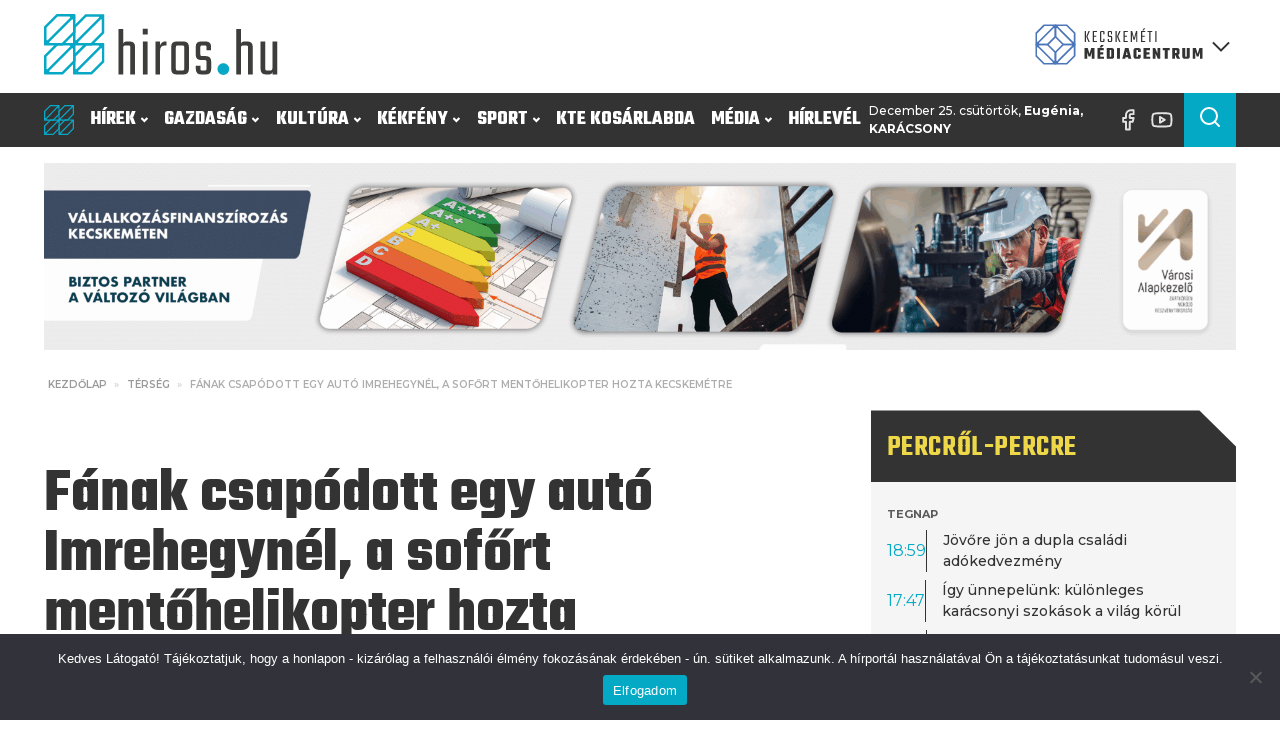

--- FILE ---
content_type: text/html; charset=UTF-8
request_url: https://hiros.hu/fanak-csapodott-egy-auto-imrehegynel-a-sofort-mentohelikopter-hozta-kecskemetre/
body_size: 53596
content:
<!DOCTYPE html>
<html lang="hu" prefix="og: https://ogp.me/ns#" >
<head>
<meta charset="UTF-8">
<meta name="viewport" content="width=device-width, initial-scale=1.0">
<!-- WP_HEAD() START -->
<link rel="preload" as="style" href="https://fonts.googleapis.com/css?family=Montserrat:100,200,300,400,500,600,700,800,900|Teko:100,200,300,400,500,600,700,800,900|Raleway:100,200,300,400,500,600,700,800,900" >
<link rel="stylesheet" href="https://fonts.googleapis.com/css?family=Montserrat:100,200,300,400,500,600,700,800,900|Teko:100,200,300,400,500,600,700,800,900|Raleway:100,200,300,400,500,600,700,800,900">
	<style>img:is([sizes="auto" i], [sizes^="auto," i]) { contain-intrinsic-size: 3000px 1500px }</style>
	
<!-- Search Engine Optimization by Rank Math PRO - https://rankmath.com/ -->
<title>Fának csapódott egy autó Imrehegynél, a sofőrt mentőhelikopter hozta Kecskemétre</title>
<meta name="description" content="Egy személyt életveszélyes állapotban mentőhelikopter szállított a Bács-Kiskun Megyei Oktatókórházba, miután kocsijával fának hajtott a Kecel közelében lévő Imrehegynél vasárnap."/>
<meta name="robots" content="follow, index, max-snippet:-1, max-video-preview:-1, max-image-preview:large"/>
<link rel="canonical" href="https://hiros.hu/fanak-csapodott-egy-auto-imrehegynel-a-sofort-mentohelikopter-hozta-kecskemetre/" />
<meta property="og:locale" content="hu_HU" />
<meta property="og:type" content="article" />
<meta property="og:title" content="Fának csapódott egy autó Imrehegynél, a sofőrt mentőhelikopter hozta Kecskemétre" />
<meta property="og:description" content="Egy személyt életveszélyes állapotban mentőhelikopter szállított a Bács-Kiskun Megyei Oktatókórházba, miután kocsijával fának hajtott a Kecel közelében lévő Imrehegynél vasárnap." />
<meta property="og:url" content="https://hiros.hu/fanak-csapodott-egy-auto-imrehegynel-a-sofort-mentohelikopter-hozta-kecskemetre/" />
<meta property="og:site_name" content="Kecskeméti Médiacentrum" />
<meta property="article:publisher" content="https://www.facebook.com/hirosmedia" />
<meta property="article:tag" content="Bács-Kiskun Megyei Oktatókórház" />
<meta property="article:tag" content="baleset" />
<meta property="article:tag" content="Imrehegy" />
<meta property="article:tag" content="mentőhelikopter" />
<meta property="article:section" content="Térség" />
<meta property="og:updated_time" content="2023-03-05T17:26:48+01:00" />
<meta property="og:image" content="https://hiros.hu/wp-content/uploads/2023/03/fanak-csapodott-auto-imrehegy-4.jpg" />
<meta property="og:image:secure_url" content="https://hiros.hu/wp-content/uploads/2023/03/fanak-csapodott-auto-imrehegy-4.jpg" />
<meta property="og:image:width" content="1500" />
<meta property="og:image:height" content="844" />
<meta property="og:image:alt" content="mentőhelikopter" />
<meta property="og:image:type" content="image/jpeg" />
<meta property="article:published_time" content="2023-03-05T17:26:45+01:00" />
<meta property="article:modified_time" content="2023-03-05T17:26:48+01:00" />
<meta name="twitter:card" content="summary_large_image" />
<meta name="twitter:title" content="Fának csapódott egy autó Imrehegynél, a sofőrt mentőhelikopter hozta Kecskemétre" />
<meta name="twitter:description" content="Egy személyt életveszélyes állapotban mentőhelikopter szállított a Bács-Kiskun Megyei Oktatókórházba, miután kocsijával fának hajtott a Kecel közelében lévő Imrehegynél vasárnap." />
<meta name="twitter:image" content="https://hiros.hu/wp-content/uploads/2023/03/fanak-csapodott-auto-imrehegy-4.jpg" />
<meta name="twitter:label1" content="Szerző:" />
<meta name="twitter:data1" content="Borda Máté" />
<meta name="twitter:label2" content="Olvasási idő" />
<meta name="twitter:data2" content="Kevesebb, mint egy perc" />
<script type="application/ld+json" class="rank-math-schema-pro">{"@context":"https://schema.org","@graph":[{"@type":"Place","@id":"https://hiros.hu/#place","geo":{"@type":"GeoCoordinates","latitude":"46.907696394759895","longitude":" 19.692803784637338"},"hasMap":"https://www.google.com/maps/search/?api=1&amp;query=46.907696394759895, 19.692803784637338","address":{"@type":"PostalAddress","streetAddress":"Szabads\u00e1g t\u00e9r 2.","addressLocality":"Kecskem\u00e9t","addressRegion":"B\u00e1cs-Kiskun","postalCode":"6000","addressCountry":"Hungary"}},{"@type":["NewsMediaOrganization","Organization"],"@id":"https://hiros.hu/#organization","name":"Kecskem\u00e9ti Telev\u00edzi\u00f3 Nonprofit Kft.","url":"https://hiros.hu","sameAs":["https://www.facebook.com/hirosmedia"],"email":"ktv@kecskemetitv.hu","address":{"@type":"PostalAddress","streetAddress":"Szabads\u00e1g t\u00e9r 2.","addressLocality":"Kecskem\u00e9t","addressRegion":"B\u00e1cs-Kiskun","postalCode":"6000","addressCountry":"Hungary"},"logo":{"@type":"ImageObject","@id":"https://hiros.hu/#logo","url":"https://hiros.hu/wp-content/uploads/2025/04/KMC_logovariaciok_2022-07-27_RGB_KMC-jel_szines.jpg","contentUrl":"https://hiros.hu/wp-content/uploads/2025/04/KMC_logovariaciok_2022-07-27_RGB_KMC-jel_szines.jpg","caption":"Kecskem\u00e9ti M\u00e9diacentrum","inLanguage":"hu","width":"414","height":"413"},"contactPoint":[{"@type":"ContactPoint","telephone":"+36 76/570-440","contactType":"customer support"}],"location":{"@id":"https://hiros.hu/#place"}},{"@type":"WebSite","@id":"https://hiros.hu/#website","url":"https://hiros.hu","name":"Kecskem\u00e9ti M\u00e9diacentrum","alternateName":"hiros.hu","publisher":{"@id":"https://hiros.hu/#organization"},"inLanguage":"hu"},{"@type":"ImageObject","@id":"https://hiros.hu/wp-content/uploads/2023/03/fanak-csapodott-auto-imrehegy-4.jpg","url":"https://hiros.hu/wp-content/uploads/2023/03/fanak-csapodott-auto-imrehegy-4.jpg","width":"1500","height":"844","inLanguage":"hu"},{"@type":"WebPage","@id":"https://hiros.hu/fanak-csapodott-egy-auto-imrehegynel-a-sofort-mentohelikopter-hozta-kecskemetre/#webpage","url":"https://hiros.hu/fanak-csapodott-egy-auto-imrehegynel-a-sofort-mentohelikopter-hozta-kecskemetre/","name":"F\u00e1nak csap\u00f3dott egy aut\u00f3 Imrehegyn\u00e9l, a sof\u0151rt ment\u0151helikopter hozta Kecskem\u00e9tre","datePublished":"2023-03-05T17:26:45+01:00","dateModified":"2023-03-05T17:26:48+01:00","isPartOf":{"@id":"https://hiros.hu/#website"},"primaryImageOfPage":{"@id":"https://hiros.hu/wp-content/uploads/2023/03/fanak-csapodott-auto-imrehegy-4.jpg"},"inLanguage":"hu"},{"@type":"Person","@id":"https://hiros.hu/fanak-csapodott-egy-auto-imrehegynel-a-sofort-mentohelikopter-hozta-kecskemetre/#author","name":"Borda M\u00e1t\u00e9","image":{"@type":"ImageObject","@id":"https://secure.gravatar.com/avatar/81e13d0b063f4de84cc5bb63c953a5f2a61c6eb82a139bd37df20eb46ba7d314?s=96&amp;d=mm&amp;r=g","url":"https://secure.gravatar.com/avatar/81e13d0b063f4de84cc5bb63c953a5f2a61c6eb82a139bd37df20eb46ba7d314?s=96&amp;d=mm&amp;r=g","caption":"Borda M\u00e1t\u00e9","inLanguage":"hu"},"worksFor":{"@id":"https://hiros.hu/#organization"}},{"@type":"NewsArticle","headline":"F\u00e1nak csap\u00f3dott egy aut\u00f3 Imrehegyn\u00e9l, a sof\u0151rt ment\u0151helikopter hozta Kecskem\u00e9tre","keywords":"ment\u0151helikopter","datePublished":"2023-03-05T17:26:45+01:00","dateModified":"2023-03-05T17:26:48+01:00","articleSection":"Katasztr\u00f3fav\u00e9delem, Kecskem\u00e9t, K\u00e9kf\u00e9ny, T\u00e9rs\u00e9g","author":{"@id":"https://hiros.hu/fanak-csapodott-egy-auto-imrehegynel-a-sofort-mentohelikopter-hozta-kecskemetre/#author","name":"Borda M\u00e1t\u00e9"},"publisher":{"@id":"https://hiros.hu/#organization"},"description":"Egy szem\u00e9lyt \u00e9letvesz\u00e9lyes \u00e1llapotban ment\u0151helikopter sz\u00e1ll\u00edtott a B\u00e1cs-Kiskun Megyei Oktat\u00f3k\u00f3rh\u00e1zba, miut\u00e1n kocsij\u00e1val f\u00e1nak hajtott a Kecel k\u00f6zel\u00e9ben l\u00e9v\u0151 Imrehegyn\u00e9l vas\u00e1rnap.","copyrightYear":"2023","copyrightHolder":{"@id":"https://hiros.hu/#organization"},"name":"F\u00e1nak csap\u00f3dott egy aut\u00f3 Imrehegyn\u00e9l, a sof\u0151rt ment\u0151helikopter hozta Kecskem\u00e9tre","@id":"https://hiros.hu/fanak-csapodott-egy-auto-imrehegynel-a-sofort-mentohelikopter-hozta-kecskemetre/#richSnippet","isPartOf":{"@id":"https://hiros.hu/fanak-csapodott-egy-auto-imrehegynel-a-sofort-mentohelikopter-hozta-kecskemetre/#webpage"},"image":{"@id":"https://hiros.hu/wp-content/uploads/2023/03/fanak-csapodott-auto-imrehegy-4.jpg"},"inLanguage":"hu","mainEntityOfPage":{"@id":"https://hiros.hu/fanak-csapodott-egy-auto-imrehegynel-a-sofort-mentohelikopter-hozta-kecskemetre/#webpage"}}]}</script>
<!-- /Rank Math WordPress SEO plugin -->

<link rel='stylesheet' id='wp-block-library-css' href='https://hiros.hu/wp-includes/css/dist/block-library/style.min.css?ver=6.8.3' type='text/css' media='all' />
<style id='classic-theme-styles-inline-css' type='text/css'>
/*! This file is auto-generated */
.wp-block-button__link{color:#fff;background-color:#32373c;border-radius:9999px;box-shadow:none;text-decoration:none;padding:calc(.667em + 2px) calc(1.333em + 2px);font-size:1.125em}.wp-block-file__button{background:#32373c;color:#fff;text-decoration:none}
</style>
<style id='global-styles-inline-css' type='text/css'>
:root{--wp--preset--aspect-ratio--square: 1;--wp--preset--aspect-ratio--4-3: 4/3;--wp--preset--aspect-ratio--3-4: 3/4;--wp--preset--aspect-ratio--3-2: 3/2;--wp--preset--aspect-ratio--2-3: 2/3;--wp--preset--aspect-ratio--16-9: 16/9;--wp--preset--aspect-ratio--9-16: 9/16;--wp--preset--color--black: #000000;--wp--preset--color--cyan-bluish-gray: #abb8c3;--wp--preset--color--white: #ffffff;--wp--preset--color--pale-pink: #f78da7;--wp--preset--color--vivid-red: #cf2e2e;--wp--preset--color--luminous-vivid-orange: #ff6900;--wp--preset--color--luminous-vivid-amber: #fcb900;--wp--preset--color--light-green-cyan: #7bdcb5;--wp--preset--color--vivid-green-cyan: #00d084;--wp--preset--color--pale-cyan-blue: #8ed1fc;--wp--preset--color--vivid-cyan-blue: #0693e3;--wp--preset--color--vivid-purple: #9b51e0;--wp--preset--color--primary-color: rgb(3, 169, 197);--wp--preset--color--dark-color: rgb(51, 51, 51);--wp--preset--color--paragraph-color: rgb(51, 51, 51);--wp--preset--color--border-color: rgb(227, 227, 227);--wp--preset--color--placeholder-color: rgb(227, 227, 227);--wp--preset--color--background-color: rgb(227, 227, 227);--wp--preset--color--secondary-color: rgb(237, 106, 83);--wp--preset--color--light-color: rgb(227, 227, 227);--wp--preset--color--paragraph-alt-color: rgb(227, 227, 227);--wp--preset--color--border-alt-color: rgb(227, 227, 227);--wp--preset--color--placeholder-alt-color: rgb(227, 227, 227);--wp--preset--color--background-alt-color: rgb(227, 227, 227);--wp--preset--color--tertiary-color: rgb(244, 76, 76);--wp--preset--color--black-color: rgb(13, 16, 17);--wp--preset--color--white-color: rgb(255, 255, 255);--wp--preset--color--success-color: rgb(2, 145, 50);--wp--preset--color--warning-color: rgb(195, 118, 2);--wp--preset--color--error-color: rgb(195, 2, 2);--wp--preset--color--success-light-color: rgb(234, 255, 241);--wp--preset--color--warning-light-color: rgb(255, 246, 234);--wp--preset--color--error-light-color: rgb(255, 234, 234);--wp--preset--color--extra-color-1: rgb(245, 245, 245);--wp--preset--color--extra-color-2: rgb(238, 215, 72);--wp--preset--color--extra-color-3: rgb(244, 76, 76);--wp--preset--color--extra-color-4: rgb(42, 72, 120);--wp--preset--color--primary-hover-color: rgba(2, 124, 145, 1);--wp--preset--color--secondary-hover-color: rgba(232, 67, 38, 1);--wp--preset--color--primary-alt-color: rgba(214, 248, 254, 1);--wp--preset--color--secondary-alt-color: rgba(251, 223, 218, 1);--wp--preset--color--primary-alt-hover-color: rgba(165, 239, 252, 1);--wp--preset--color--secondary-alt-hover-color: rgba(245, 183, 172, 1);--wp--preset--color--transparent-color: transparent;--wp--preset--color--dark-rgb-vals: 51, 51, 51;--wp--preset--color--paragraph-rgb-vals: 51, 51, 51;--wp--preset--color--tertiary-rgb-vals: 244, 76, 76;--wp--preset--color--black-rgb-vals: 13, 16, 17;--wp--preset--color--success-rgb-vals: 2, 145, 50;--wp--preset--color--warning-rgb-vals: 195, 118, 2;--wp--preset--color--error-rgb-vals: 195, 2, 2;--wp--preset--color--extra-color-1-rgb-vals: 245, 245, 245;--wp--preset--color--extra-color-2-rgb-vals: 238, 215, 72;--wp--preset--color--extra-color-3-rgb-vals: 244, 76, 76;--wp--preset--color--extra-color-4-rgb-vals: 42, 72, 120;--wp--preset--gradient--vivid-cyan-blue-to-vivid-purple: linear-gradient(135deg,rgba(6,147,227,1) 0%,rgb(155,81,224) 100%);--wp--preset--gradient--light-green-cyan-to-vivid-green-cyan: linear-gradient(135deg,rgb(122,220,180) 0%,rgb(0,208,130) 100%);--wp--preset--gradient--luminous-vivid-amber-to-luminous-vivid-orange: linear-gradient(135deg,rgba(252,185,0,1) 0%,rgba(255,105,0,1) 100%);--wp--preset--gradient--luminous-vivid-orange-to-vivid-red: linear-gradient(135deg,rgba(255,105,0,1) 0%,rgb(207,46,46) 100%);--wp--preset--gradient--very-light-gray-to-cyan-bluish-gray: linear-gradient(135deg,rgb(238,238,238) 0%,rgb(169,184,195) 100%);--wp--preset--gradient--cool-to-warm-spectrum: linear-gradient(135deg,rgb(74,234,220) 0%,rgb(151,120,209) 20%,rgb(207,42,186) 40%,rgb(238,44,130) 60%,rgb(251,105,98) 80%,rgb(254,248,76) 100%);--wp--preset--gradient--blush-light-purple: linear-gradient(135deg,rgb(255,206,236) 0%,rgb(152,150,240) 100%);--wp--preset--gradient--blush-bordeaux: linear-gradient(135deg,rgb(254,205,165) 0%,rgb(254,45,45) 50%,rgb(107,0,62) 100%);--wp--preset--gradient--luminous-dusk: linear-gradient(135deg,rgb(255,203,112) 0%,rgb(199,81,192) 50%,rgb(65,88,208) 100%);--wp--preset--gradient--pale-ocean: linear-gradient(135deg,rgb(255,245,203) 0%,rgb(182,227,212) 50%,rgb(51,167,181) 100%);--wp--preset--gradient--electric-grass: linear-gradient(135deg,rgb(202,248,128) 0%,rgb(113,206,126) 100%);--wp--preset--gradient--midnight: linear-gradient(135deg,rgb(2,3,129) 0%,rgb(40,116,252) 100%);--wp--preset--font-size--small: 13px;--wp--preset--font-size--medium: 20px;--wp--preset--font-size--large: 36px;--wp--preset--font-size--x-large: 42px;--wp--preset--spacing--20: 0.44rem;--wp--preset--spacing--30: 0.67rem;--wp--preset--spacing--40: 1rem;--wp--preset--spacing--50: 1.5rem;--wp--preset--spacing--60: 2.25rem;--wp--preset--spacing--70: 3.38rem;--wp--preset--spacing--80: 5.06rem;--wp--preset--shadow--natural: 6px 6px 9px rgba(0, 0, 0, 0.2);--wp--preset--shadow--deep: 12px 12px 50px rgba(0, 0, 0, 0.4);--wp--preset--shadow--sharp: 6px 6px 0px rgba(0, 0, 0, 0.2);--wp--preset--shadow--outlined: 6px 6px 0px -3px rgba(255, 255, 255, 1), 6px 6px rgba(0, 0, 0, 1);--wp--preset--shadow--crisp: 6px 6px 0px rgba(0, 0, 0, 1);}:where(.is-layout-flex){gap: 0.5em;}:where(.is-layout-grid){gap: 0.5em;}body .is-layout-flex{display: flex;}.is-layout-flex{flex-wrap: wrap;align-items: center;}.is-layout-flex > :is(*, div){margin: 0;}body .is-layout-grid{display: grid;}.is-layout-grid > :is(*, div){margin: 0;}:where(.wp-block-columns.is-layout-flex){gap: 2em;}:where(.wp-block-columns.is-layout-grid){gap: 2em;}:where(.wp-block-post-template.is-layout-flex){gap: 1.25em;}:where(.wp-block-post-template.is-layout-grid){gap: 1.25em;}.has-black-color{color: var(--wp--preset--color--black) !important;}.has-cyan-bluish-gray-color{color: var(--wp--preset--color--cyan-bluish-gray) !important;}.has-white-color{color: var(--wp--preset--color--white) !important;}.has-pale-pink-color{color: var(--wp--preset--color--pale-pink) !important;}.has-vivid-red-color{color: var(--wp--preset--color--vivid-red) !important;}.has-luminous-vivid-orange-color{color: var(--wp--preset--color--luminous-vivid-orange) !important;}.has-luminous-vivid-amber-color{color: var(--wp--preset--color--luminous-vivid-amber) !important;}.has-light-green-cyan-color{color: var(--wp--preset--color--light-green-cyan) !important;}.has-vivid-green-cyan-color{color: var(--wp--preset--color--vivid-green-cyan) !important;}.has-pale-cyan-blue-color{color: var(--wp--preset--color--pale-cyan-blue) !important;}.has-vivid-cyan-blue-color{color: var(--wp--preset--color--vivid-cyan-blue) !important;}.has-vivid-purple-color{color: var(--wp--preset--color--vivid-purple) !important;}.has-black-background-color{background-color: var(--wp--preset--color--black) !important;}.has-cyan-bluish-gray-background-color{background-color: var(--wp--preset--color--cyan-bluish-gray) !important;}.has-white-background-color{background-color: var(--wp--preset--color--white) !important;}.has-pale-pink-background-color{background-color: var(--wp--preset--color--pale-pink) !important;}.has-vivid-red-background-color{background-color: var(--wp--preset--color--vivid-red) !important;}.has-luminous-vivid-orange-background-color{background-color: var(--wp--preset--color--luminous-vivid-orange) !important;}.has-luminous-vivid-amber-background-color{background-color: var(--wp--preset--color--luminous-vivid-amber) !important;}.has-light-green-cyan-background-color{background-color: var(--wp--preset--color--light-green-cyan) !important;}.has-vivid-green-cyan-background-color{background-color: var(--wp--preset--color--vivid-green-cyan) !important;}.has-pale-cyan-blue-background-color{background-color: var(--wp--preset--color--pale-cyan-blue) !important;}.has-vivid-cyan-blue-background-color{background-color: var(--wp--preset--color--vivid-cyan-blue) !important;}.has-vivid-purple-background-color{background-color: var(--wp--preset--color--vivid-purple) !important;}.has-black-border-color{border-color: var(--wp--preset--color--black) !important;}.has-cyan-bluish-gray-border-color{border-color: var(--wp--preset--color--cyan-bluish-gray) !important;}.has-white-border-color{border-color: var(--wp--preset--color--white) !important;}.has-pale-pink-border-color{border-color: var(--wp--preset--color--pale-pink) !important;}.has-vivid-red-border-color{border-color: var(--wp--preset--color--vivid-red) !important;}.has-luminous-vivid-orange-border-color{border-color: var(--wp--preset--color--luminous-vivid-orange) !important;}.has-luminous-vivid-amber-border-color{border-color: var(--wp--preset--color--luminous-vivid-amber) !important;}.has-light-green-cyan-border-color{border-color: var(--wp--preset--color--light-green-cyan) !important;}.has-vivid-green-cyan-border-color{border-color: var(--wp--preset--color--vivid-green-cyan) !important;}.has-pale-cyan-blue-border-color{border-color: var(--wp--preset--color--pale-cyan-blue) !important;}.has-vivid-cyan-blue-border-color{border-color: var(--wp--preset--color--vivid-cyan-blue) !important;}.has-vivid-purple-border-color{border-color: var(--wp--preset--color--vivid-purple) !important;}.has-vivid-cyan-blue-to-vivid-purple-gradient-background{background: var(--wp--preset--gradient--vivid-cyan-blue-to-vivid-purple) !important;}.has-light-green-cyan-to-vivid-green-cyan-gradient-background{background: var(--wp--preset--gradient--light-green-cyan-to-vivid-green-cyan) !important;}.has-luminous-vivid-amber-to-luminous-vivid-orange-gradient-background{background: var(--wp--preset--gradient--luminous-vivid-amber-to-luminous-vivid-orange) !important;}.has-luminous-vivid-orange-to-vivid-red-gradient-background{background: var(--wp--preset--gradient--luminous-vivid-orange-to-vivid-red) !important;}.has-very-light-gray-to-cyan-bluish-gray-gradient-background{background: var(--wp--preset--gradient--very-light-gray-to-cyan-bluish-gray) !important;}.has-cool-to-warm-spectrum-gradient-background{background: var(--wp--preset--gradient--cool-to-warm-spectrum) !important;}.has-blush-light-purple-gradient-background{background: var(--wp--preset--gradient--blush-light-purple) !important;}.has-blush-bordeaux-gradient-background{background: var(--wp--preset--gradient--blush-bordeaux) !important;}.has-luminous-dusk-gradient-background{background: var(--wp--preset--gradient--luminous-dusk) !important;}.has-pale-ocean-gradient-background{background: var(--wp--preset--gradient--pale-ocean) !important;}.has-electric-grass-gradient-background{background: var(--wp--preset--gradient--electric-grass) !important;}.has-midnight-gradient-background{background: var(--wp--preset--gradient--midnight) !important;}.has-small-font-size{font-size: var(--wp--preset--font-size--small) !important;}.has-medium-font-size{font-size: var(--wp--preset--font-size--medium) !important;}.has-large-font-size{font-size: var(--wp--preset--font-size--large) !important;}.has-x-large-font-size{font-size: var(--wp--preset--font-size--x-large) !important;}
:where(.wp-block-post-template.is-layout-flex){gap: 1.25em;}:where(.wp-block-post-template.is-layout-grid){gap: 1.25em;}
:where(.wp-block-columns.is-layout-flex){gap: 2em;}:where(.wp-block-columns.is-layout-grid){gap: 2em;}
:root :where(.wp-block-pullquote){font-size: 1.5em;line-height: 1.6;}
</style>
<link rel='stylesheet' id='cookie-notice-front-css' href='https://hiros.hu/wp-content/plugins/cookie-notice/css/front.min.css?ver=2.5.11' type='text/css' media='all' />
<link rel='stylesheet' id='oxygen-aos-css' href='https://hiros.hu/wp-content/plugins/oxygen/component-framework/vendor/aos/aos.css?ver=6.8.3' type='text/css' media='all' />
<link rel='stylesheet' id='oxygen-css' href='https://hiros.hu/wp-content/plugins/oxygen/component-framework/oxygen.css?ver=4.9.4' type='text/css' media='all' />
<style id='oxymade-inline-css' type='text/css'>
:root {--primary-color: rgb(3, 169, 197);--dark-color: rgb(51, 51, 51);--paragraph-color: rgb(51, 51, 51);--border-color: rgb(227, 227, 227);--placeholder-color: rgb(227, 227, 227);--background-color: rgb(227, 227, 227);--secondary-color: rgb(237, 106, 83);--light-color: rgb(227, 227, 227);--paragraph-alt-color: rgb(227, 227, 227);--border-alt-color: rgb(227, 227, 227);--placeholder-alt-color: rgb(227, 227, 227);--background-alt-color: rgb(227, 227, 227);--tertiary-color: rgb(244, 76, 76);--black-color: rgb(13, 16, 17);--white-color: rgb(255, 255, 255);--success-color: rgb(2, 145, 50);--warning-color: rgb(195, 118, 2);--error-color: rgb(195, 2, 2);--success-light-color: rgb(234, 255, 241);--warning-light-color: rgb(255, 246, 234);--error-light-color: rgb(255, 234, 234);--extra-color-1: rgb(245, 245, 245);--extra-color-2: rgb(238, 215, 72);--extra-color-3: rgb(244, 76, 76);--extra-color-4: rgb(42, 72, 120);--primary-hover-color: rgba(2, 124, 145, 1);--secondary-hover-color: rgba(232, 67, 38, 1);--primary-alt-color: rgba(214, 248, 254, 1);--secondary-alt-color: rgba(251, 223, 218, 1);--primary-alt-hover-color: rgba(165, 239, 252, 1);--secondary-alt-hover-color: rgba(245, 183, 172, 1);--primary-rgb-vals: 3, 169, 197;--secondary-rgb-vals: 237, 106, 83;--transparent-color: transparent;--dark-rgb-vals: 51, 51, 51;--paragraph-rgb-vals: 51, 51, 51;--tertiary-rgb-vals: 244, 76, 76;--black-rgb-vals: 13, 16, 17;--success-rgb-vals: 2, 145, 50;--warning-rgb-vals: 195, 118, 2;--error-rgb-vals: 195, 2, 2;--extra-color-1-rgb-vals: 245, 245, 245;--extra-color-2-rgb-vals: 238, 215, 72;--extra-color-3-rgb-vals: 244, 76, 76;--extra-color-4-rgb-vals: 42, 72, 120;}
html { font-size: 62.5%; } body { font-size: 1.6rem; }
:root {--desktop-text-base: 1.6;--responsive-spacing-ratio: ;--step-gap-px: ;--mobile-text-base: 1.4;--responsive-text-ratio: 0.7;--smallest-font-size: 1.4;--h-font-weight: 700;--desktop-type-scale-ratio: 1.250;--mobile-type-scale-ratio: 1.200;--viewport-min: 48;--viewport-max: 128;--lh-65-150: .88;--lh-49-64: .88;--lh-37-48: 1.1;--lh-31-36: 1;--lh-25-30: 1.1;--lh-21-24: 1.2;--lh-17-20: 1.2;--lh-13-16: 1.5;--desktop-h6: 2;--desktop-h5: 2.5;--desktop-h4: 3.125;--desktop-h3: 3.90625;--desktop-h2: 4.8828125;--desktop-h1: 6.103515625;--desktop-hero: 7.62939453125;--mobile-h6: 1.68;--mobile-h5: 2.016;--mobile-h4: 2.4192;--mobile-h3: 2.90304;--mobile-h2: 3.483648;--mobile-h1: 4.1803776;--mobile-hero: 5.01645312;--desktop-xs: 1.2;--desktop-sm: 1.4;--desktop-base: 1.6;--desktop-lg: 1.8;--desktop-xl: 2;--desktop-2xl: 2.4;--desktop-3xl: 2.8;--desktop-4xl: 3.6;--desktop-5xl: 4.4;--desktop-6xl: 5.6;--desktop-7xl: 6.8;--desktop-8xl: 9.2;--desktop-9xl: 11.2;--mobile-xs: 0.84;--mobile-sm: 0.98;--mobile-base: 1.12;--mobile-lg: 1.26;--mobile-xl: 1.4;--mobile-2xl: 1.68;--mobile-3xl: 1.96;--mobile-4xl: 2.52;--mobile-5xl: 3.08;--mobile-6xl: 3.92;--mobile-7xl: 4.76;--mobile-8xl: 6.44;--mobile-9xl: 7.84;--lh-hero: 0.88;--lh-h1: 0.99;--lh-h2: 0.94;--lh-h3: 1.1;--lh-h4: 1.1;--lh-h5: 1.15;--lh-h6: 1.2;--lh-xs: 1.5;--lh-sm: 1.5;--lh-base: 1.5;--lh-lg: 1.35;--lh-xl: 1.35;--lh-2xl: 1.2;--lh-3xl: 1.15;--lh-4xl: 1.05;--lh-5xl: 1.05;--lh-6xl: 0.99;--lh-7xl: 0.99;--lh-8xl: 0.88;--lh-9xl: 0.88;}
</style>
<link rel='stylesheet' id='video-blogster-pro-frontend-css' href='https://hiros.hu/wp-content/plugins/video-blogster-pro/video-blogster-frontend.css?ver=4.9.0.4' type='text/css' media='all' />
<style id='wpgb-head-inline-css' type='text/css'>
.wp-grid-builder:not(.wpgb-template),.wpgb-facet{opacity:0.01}.wpgb-facet fieldset{margin:0;padding:0;border:none;outline:none;box-shadow:none}.wpgb-facet fieldset:last-child{margin-bottom:40px;}.wpgb-facet fieldset legend.wpgb-sr-only{height:1px;width:1px}
</style>
<script type="text/javascript" src="https://hiros.hu/wp-content/plugins/oxygen/component-framework/vendor/aos/aos.js?ver=1" id="oxygen-aos-js"></script>
<script type="text/javascript" src="https://hiros.hu/wp-includes/js/jquery/jquery.min.js?ver=3.7.1" id="jquery-core-js"></script>
<link rel="https://api.w.org/" href="https://hiros.hu/wp-json/" /><link rel="alternate" title="JSON" type="application/json" href="https://hiros.hu/wp-json/wp/v2/posts/33811" /><link rel="alternate" title="oEmbed (JSON)" type="application/json+oembed" href="https://hiros.hu/wp-json/oembed/1.0/embed?url=https%3A%2F%2Fhiros.hu%2Ffanak-csapodott-egy-auto-imrehegynel-a-sofort-mentohelikopter-hozta-kecskemetre%2F" />
<link rel="alternate" title="oEmbed (XML)" type="text/xml+oembed" href="https://hiros.hu/wp-json/oembed/1.0/embed?url=https%3A%2F%2Fhiros.hu%2Ffanak-csapodott-egy-auto-imrehegynel-a-sofort-mentohelikopter-hozta-kecskemetre%2F&#038;format=xml" />
     <style>
       .has-primary-color-color{color:var(--primary-color)}.has-primary-color-background-color{background-color:var(--primary-color)}.has-dark-color-color{color:var(--dark-color)}.has-dark-color-background-color{background-color:var(--dark-color)}.has-paragraph-color-color{color:var(--paragraph-color)}.has-paragraph-color-background-color{background-color:var(--paragraph-color)}.has-border-color-color{color:var(--border-color)}.has-border-color-background-color{background-color:var(--border-color)}.has-placeholder-color-color{color:var(--placeholder-color)}.has-placeholder-color-background-color{background-color:var(--placeholder-color)}.has-background-color-color{color:var(--background-color)}.has-background-color-background-color{background-color:var(--background-color)}.has-secondary-color-color{color:var(--secondary-color)}.has-secondary-color-background-color{background-color:var(--secondary-color)}.has-light-color-color{color:var(--light-color)}.has-light-color-background-color{background-color:var(--light-color)}.has-paragraph-alt-color-color{color:var(--paragraph-alt-color)}.has-paragraph-alt-color-background-color{background-color:var(--paragraph-alt-color)}.has-border-alt-color-color{color:var(--border-alt-color)}.has-border-alt-color-background-color{background-color:var(--border-alt-color)}.has-placeholder-alt-color-color{color:var(--placeholder-alt-color)}.has-placeholder-alt-color-background-color{background-color:var(--placeholder-alt-color)}.has-background-alt-color-color{color:var(--background-alt-color)}.has-background-alt-color-background-color{background-color:var(--background-alt-color)}.has-tertiary-color-color{color:var(--tertiary-color)}.has-tertiary-color-background-color{background-color:var(--tertiary-color)}.has-black-color-color{color:var(--black-color)}.has-black-color-background-color{background-color:var(--black-color)}.has-white-color-color{color:var(--white-color)}.has-white-color-background-color{background-color:var(--white-color)}.has-success-color-color{color:var(--success-color)}.has-success-color-background-color{background-color:var(--success-color)}.has-warning-color-color{color:var(--warning-color)}.has-warning-color-background-color{background-color:var(--warning-color)}.has-error-color-color{color:var(--error-color)}.has-error-color-background-color{background-color:var(--error-color)}.has-success-light-color-color{color:var(--success-light-color)}.has-success-light-color-background-color{background-color:var(--success-light-color)}.has-warning-light-color-color{color:var(--warning-light-color)}.has-warning-light-color-background-color{background-color:var(--warning-light-color)}.has-error-light-color-color{color:var(--error-light-color)}.has-error-light-color-background-color{background-color:var(--error-light-color)}.has-extra-color-1-color{color:var(--extra-color-1)}.has-extra-color-1-background-color{background-color:var(--extra-color-1)}.has-extra-color-2-color{color:var(--extra-color-2)}.has-extra-color-2-background-color{background-color:var(--extra-color-2)}.has-extra-color-3-color{color:var(--extra-color-3)}.has-extra-color-3-background-color{background-color:var(--extra-color-3)}.has-extra-color-4-color{color:var(--extra-color-4)}.has-extra-color-4-background-color{background-color:var(--extra-color-4)}.has-primary-hover-color-color{color:var(--primary-hover-color)}.has-primary-hover-color-background-color{background-color:var(--primary-hover-color)}.has-secondary-hover-color-color{color:var(--secondary-hover-color)}.has-secondary-hover-color-background-color{background-color:var(--secondary-hover-color)}.has-primary-alt-color-color{color:var(--primary-alt-color)}.has-primary-alt-color-background-color{background-color:var(--primary-alt-color)}.has-secondary-alt-color-color{color:var(--secondary-alt-color)}.has-secondary-alt-color-background-color{background-color:var(--secondary-alt-color)}.has-primary-alt-hover-color-color{color:var(--primary-alt-hover-color)}.has-primary-alt-hover-color-background-color{background-color:var(--primary-alt-hover-color)}.has-secondary-alt-hover-color-color{color:var(--secondary-alt-hover-color)}.has-secondary-alt-hover-color-background-color{background-color:var(--secondary-alt-hover-color)}.has-transparent-color-color{color:var(--transparent-color)}.has-transparent-color-background-color{background-color:var(--transparent-color)}.has-dark-rgb-vals-color{color:var(--dark-rgb-vals)}.has-dark-rgb-vals-background-color{background-color:var(--dark-rgb-vals)}.has-paragraph-rgb-vals-color{color:var(--paragraph-rgb-vals)}.has-paragraph-rgb-vals-background-color{background-color:var(--paragraph-rgb-vals)}.has-tertiary-rgb-vals-color{color:var(--tertiary-rgb-vals)}.has-tertiary-rgb-vals-background-color{background-color:var(--tertiary-rgb-vals)}.has-black-rgb-vals-color{color:var(--black-rgb-vals)}.has-black-rgb-vals-background-color{background-color:var(--black-rgb-vals)}.has-success-rgb-vals-color{color:var(--success-rgb-vals)}.has-success-rgb-vals-background-color{background-color:var(--success-rgb-vals)}.has-warning-rgb-vals-color{color:var(--warning-rgb-vals)}.has-warning-rgb-vals-background-color{background-color:var(--warning-rgb-vals)}.has-error-rgb-vals-color{color:var(--error-rgb-vals)}.has-error-rgb-vals-background-color{background-color:var(--error-rgb-vals)}.has-extra-color-1-rgb-vals-color{color:var(--extra-color-1-rgb-vals)}.has-extra-color-1-rgb-vals-background-color{background-color:var(--extra-color-1-rgb-vals)}.has-extra-color-2-rgb-vals-color{color:var(--extra-color-2-rgb-vals)}.has-extra-color-2-rgb-vals-background-color{background-color:var(--extra-color-2-rgb-vals)}.has-extra-color-3-rgb-vals-color{color:var(--extra-color-3-rgb-vals)}.has-extra-color-3-rgb-vals-background-color{background-color:var(--extra-color-3-rgb-vals)}.has-extra-color-4-rgb-vals-color{color:var(--extra-color-4-rgb-vals)}.has-extra-color-4-rgb-vals-background-color{background-color:var(--extra-color-4-rgb-vals)}
     </style>
   <noscript><style>.wp-grid-builder .wpgb-card.wpgb-card-hidden .wpgb-card-wrapper{opacity:1!important;visibility:visible!important;transform:none!important}.wpgb-facet {opacity:1!important;pointer-events:auto!important}.wpgb-facet *:not(.wpgb-pagination-facet){display:none}</style></noscript>
<!-- lightgallery + plugins -->
<link type="text/css" rel="stylesheet" href="/wp-content/plugins/lightgallery-2_7/dist/css/lightgallery.css" />
<link type="text/css" rel="stylesheet" href="/wp-content/plugins/lightgallery-2_7/dist/css/lg-zoom.css" />
<link type="text/css" rel="stylesheet" href="/wp-content/plugins/lightgallery-2_7/dist/css/lg-thumbnail.css" /><link rel="icon" href="https://hiros.hu/wp-content/uploads/2022/12/cropped-KMC-jel_szines-32x32.png" sizes="32x32" />
<link rel="icon" href="https://hiros.hu/wp-content/uploads/2022/12/cropped-KMC-jel_szines-192x192.png" sizes="192x192" />
<link rel="apple-touch-icon" href="https://hiros.hu/wp-content/uploads/2022/12/cropped-KMC-jel_szines-180x180.png" />
<meta name="msapplication-TileImage" content="https://hiros.hu/wp-content/uploads/2022/12/cropped-KMC-jel_szines-270x270.png" />
<link rel='stylesheet' id='oxygen-cache-233915-css' href='//hiros.hu/wp-content/uploads/oxygen/css/233915.css?cache=1765966193&#038;ver=6.8.3' type='text/css' media='all' />
<link rel='stylesheet' id='oxygen-cache-14891-css' href='//hiros.hu/wp-content/uploads/oxygen/css/14891.css?cache=1731737985&#038;ver=6.8.3' type='text/css' media='all' />
<link rel='stylesheet' id='oxygen-cache-14892-css' href='//hiros.hu/wp-content/uploads/oxygen/css/14892.css?cache=1731737984&#038;ver=6.8.3' type='text/css' media='all' />
<link rel='stylesheet' id='oxygen-cache-2525-css' href='//hiros.hu/wp-content/uploads/oxygen/css/2525.css?cache=1731737995&#038;ver=6.8.3' type='text/css' media='all' />
<link rel='stylesheet' id='oxygen-cache-1870-css' href='//hiros.hu/wp-content/uploads/oxygen/css/1870.css?cache=1731738004&#038;ver=6.8.3' type='text/css' media='all' />
<link rel='stylesheet' id='oxygen-cache-2524-css' href='//hiros.hu/wp-content/uploads/oxygen/css/2524.css?cache=1749750097&#038;ver=6.8.3' type='text/css' media='all' />
<link rel='stylesheet' id='oxygen-cache-828-css' href='//hiros.hu/wp-content/uploads/oxygen/css/828.css?cache=1731738015&#038;ver=6.8.3' type='text/css' media='all' />
<link rel='stylesheet' id='oxygen-cache-2182-css' href='//hiros.hu/wp-content/uploads/oxygen/css/2182.css?cache=1731737999&#038;ver=6.8.3' type='text/css' media='all' />
<link rel='stylesheet' id='oxygen-cache-2187-css' href='//hiros.hu/wp-content/uploads/oxygen/css/2187.css?cache=1731737999&#038;ver=6.8.3' type='text/css' media='all' />
<link rel='stylesheet' id='oxygen-cache-499-css' href='//hiros.hu/wp-content/uploads/oxygen/css/499.css?cache=1731738019&#038;ver=6.8.3' type='text/css' media='all' />
<link rel='stylesheet' id='oxygen-cache-22225-css' href='//hiros.hu/wp-content/uploads/oxygen/css/22225.css?cache=1731737983&#038;ver=6.8.3' type='text/css' media='all' />
<link rel='stylesheet' id='oxygen-cache-1546-css' href='//hiros.hu/wp-content/uploads/oxygen/css/1546.css?cache=1731738010&#038;ver=6.8.3' type='text/css' media='all' />
<link rel='stylesheet' id='oxygen-cache-868-css' href='//hiros.hu/wp-content/uploads/oxygen/css/868.css?cache=1731738013&#038;ver=6.8.3' type='text/css' media='all' />
<link rel='stylesheet' id='oxygen-cache-15136-css' href='//hiros.hu/wp-content/uploads/oxygen/css/15136.css?cache=1731737983&#038;ver=6.8.3' type='text/css' media='all' />
<link rel='stylesheet' id='oxygen-cache-2534-css' href='//hiros.hu/wp-content/uploads/oxygen/css/2534.css?cache=1731737994&#038;ver=6.8.3' type='text/css' media='all' />
<link rel='stylesheet' id='oxygen-cache-3071-css' href='//hiros.hu/wp-content/uploads/oxygen/css/3071.css?cache=1731737991&#038;ver=6.8.3' type='text/css' media='all' />
<link rel='stylesheet' id='oxygen-cache-57515-css' href='//hiros.hu/wp-content/uploads/oxygen/css/57515.css?cache=1731737979&#038;ver=6.8.3' type='text/css' media='all' />
<link rel='stylesheet' id='oxygen-cache-2177-css' href='//hiros.hu/wp-content/uploads/oxygen/css/2177.css?cache=1731738000&#038;ver=6.8.3' type='text/css' media='all' />
<link rel='stylesheet' id='oxygen-cache-500-css' href='//hiros.hu/wp-content/uploads/oxygen/css/500.css?cache=1744351458&#038;ver=6.8.3' type='text/css' media='all' />
<link rel='stylesheet' id='oxygen-cache-827-css' href='//hiros.hu/wp-content/uploads/oxygen/css/827.css?cache=1749749920&#038;ver=6.8.3' type='text/css' media='all' />
<link rel='stylesheet' id='oxygen-cache-10-css' href='//hiros.hu/wp-content/uploads/oxygen/css/10.css?cache=1749752220&#038;ver=6.8.3' type='text/css' media='all' />
<link rel='stylesheet' id='oxygen-cache-33068-css' href='//hiros.hu/wp-content/uploads/oxygen/css/33068.css?cache=1750062936&#038;ver=6.8.3' type='text/css' media='all' />
<link rel='stylesheet' id='oxygen-universal-styles-css' href='//hiros.hu/wp-content/uploads/oxygen/css/universal.css?cache=1765966193&#038;ver=6.8.3' type='text/css' media='all' />
<!-- END OF WP_HEAD() -->
<meta name="generator" content="WP Rocket 3.20.2" data-wpr-features="wpr_preload_links wpr_desktop" /></head>
<body class="wp-singular post-template-default single single-post postid-33811 single-format-standard wp-theme-oxygen-is-not-a-theme  wp-embed-responsive cookies-not-set oxygen-body" >


<!-- lightgallery + plugins -->
<script src="/wp-content/plugins/lightgallery-2_7/dist/lightgallery.min.js"></script>
<script src="/wp-content/plugins/lightgallery-2_7/dist/plugins/thumbnail/lg-thumbnail.umd.js"></script>
<script src="/wp-content/plugins/lightgallery-2_7/dist/plugins/zoom/lg-zoom.min.js"></script>


						<!-- Revive Adserver Asynchronous JS Tag - Generated with Revive Adserver v5.4.1 -->
<ins data-revive-zoneid="8" data-revive-id="e38b39a2439b80f6e3b5d955b515aa26"></ins>
<script async src="//ads.hiroshirek.hu/www/delivery/asyncjs.php"></script><header id="header" class="oxy-header-wrapper oxy-sticky-header oxy-overlay-header oxy-header " ><div id="header-row-1" class="oxygen-hide-in-sticky oxy-header-row bg-white" ><div class="oxy-header-container"><div id="_header_left-108-827" class="oxy-header-left" ><a id="header__logo-wrapper" class="ct-link pr-4 py-2 centered" href="/"    aria-label="Kezdőlap"><div id="header__logo" class="ct-code-block " ><svg width="234" height="70" id="hiros-logo" xmlns="http://www.w3.org/2000/svg" viewBox="16 18 260 60">
<defs><style>.cls-1{fill:#06a8c5;}.cls-2{fill:#3d3d3b;}</style></defs>
	<g>
	<path class="cls-1" d="M16.75,50.83h19.88c.19,0,.39-.08,.52-.21l13.5-13.5c.14-.14,.22-.33,.22-.53V16.66c0-.41-.34-.75-.75-.75H30.2c-.2,0-.39,.08-.53,.22l-13.45,13.45c-.14,.14-.21,.33-.21,.53v19.97c0,.41,.33,.74,.74,.74Zm28.14-30.88l-24.86,24.9c-.48,.48-1.28,.14-1.28-.52v-13.07c0-.19,.08-.39,.21-.52l11.84-11.84c.14-.14,.33-.22,.53-.22h13.02c.66,0,1,.81,.53,1.28Zm-22.39,28.12c-.66,0-.99-.8-.52-1.27l24.86-24.9c.47-.48,1.28-.14,1.28,.52v13.02c0,.19-.08,.39-.22,.52l-11.88,11.88c-.14,.14-.32,.21-.52,.21h-12.98Z"/>
	<path class="cls-1" d="M50.18,48.07H30.21c-.2,0-.39,.08-.53,.21l-13.45,13.45c-.14,.14-.22,.33-.22,.53v19.92c0,.41,.34,.75,.75,.75h19.92c.2,0,.39-.08,.53-.22l13.5-13.5c.14-.14,.21-.33,.21-.52v-19.88c0-.41-.33-.74-.74-.74Zm-31.41,28.36v-13.02c0-.2,.08-.39,.22-.53l11.84-11.84c.14-.14,.33-.21,.52-.21h13.07c.66,0,1,.8,.52,1.28l-24.9,24.86c-.47,.47-1.28,.13-1.28-.53Zm29.4-8.88c0,.2-.08,.39-.21,.52l-11.88,11.88c-.14,.14-.33,.22-.52,.22h-13.02c-.66,0-1-.81-.52-1.28l24.9-24.86c.47-.47,1.27-.14,1.27,.52v12.98Z"/>
	<path class="cls-1" d="M82.29,15.95h-19.97c-.2,0-.39,.08-.53,.21l-13.45,13.45c-.14,.14-.22,.33-.22,.53v19.92c0,.41,.34,.75,.75,.75h19.92c.2,0,.39-.08,.53-.22l13.5-13.5c.14-.14,.21-.33,.21-.52V16.7c0-.41-.33-.74-.74-.74Zm-31.41,28.36v-13.02c0-.2,.08-.39,.22-.53l11.84-11.84c.14-.14,.33-.21,.52-.21h13.07c.66,0,1,.8,.52,1.28l-24.9,24.86c-.47,.47-1.28,.13-1.28-.53Zm29.4-8.88c0,.2-.08,.39-.21,.52l-11.88,11.88c-.14,.14-.33,.22-.52,.22h-13.02c-.66,0-1-.81-.52-1.28l24.9-24.86c.47-.47,1.27-.14,1.27,.52v12.98Z"/>
	<path class="cls-1" d="M82.34,48.06h-19.97c-.2,0-.39,.08-.53,.21l-13.45,13.45c-.14,.14-.22,.33-.22,.53v19.92c0,.41,.34,.75,.75,.75h19.92c.2,0,.39-.08,.53-.22l13.5-13.5c.14-.14,.21-.33,.21-.52v-19.88c0-.41-.33-.74-.74-.74Zm-31.41,28.36v-13.02c0-.2,.08-.39,.22-.53l11.84-11.84c.14-.14,.33-.21,.52-.21h13.07c.66,0,1,.8,.52,1.28l-24.9,24.86c-.47,.47-1.28,.13-1.28-.53Zm29.4-8.88c0,.2-.08,.39-.21,.52l-11.88,11.88c-.14,.14-.33,.22-.52,.22h-13.02c-.66,0-1-.81-.52-1.28l24.9-24.86c.47-.47,1.27-.14,1.27,.52v12.98Z"/>
	</g>
	<g>
		<g>
		<path class="cls-2" d="M108.18,46.3h3.02c3.98,0,5.98,1.99,5.98,5.98v30.71h-5.22v-29.87c0-.96-.14-1.59-.42-1.89-.28-.3-.92-.45-1.93-.45h-3.03c-.91,0-1.56,.2-1.97,.6-.4,.4-.6,1.11-.6,2.12v29.5h-5.22V32.38h5.22v16.41c.55-1.67,1.94-2.5,4.16-2.5Z"/>
		<path class="cls-2" d="M125.73,38.43v-6.13h5.52v6.13h-5.52Zm5.37,44.55h-5.22V46.3h5.22v36.68Z"/>
		<path class="cls-2" d="M150.46,46.3h1.59v4.54h-2.27c-3.18,0-4.76,1.89-4.76,5.67v26.47h-5.22V46.3h5.22v4.24c.4-1.16,1.07-2.16,2-2.99,.93-.83,2.08-1.25,3.44-1.25Z"/>
		<path class="cls-2" d="M163.32,46.3h7.71c3.98,0,5.97,1.99,5.97,5.98v24.73c0,3.98-1.99,5.97-5.97,5.97h-7.71c-3.98,0-5.97-1.99-5.97-5.97v-24.73c0-3.98,1.99-5.98,5.97-5.98Zm8.55,29.88v-23.07c0-.96-.15-1.59-.45-1.89-.3-.3-.93-.45-1.89-.45h-4.69c-.96,0-1.59,.15-1.89,.45-.3,.3-.45,.93-.45,1.89v23.07c0,1.01,.15,1.65,.45,1.93,.3,.28,.93,.42,1.89,.42h4.69c.96,0,1.59-.14,1.89-.42,.3-.28,.45-.92,.45-1.93Z"/>
		<path class="cls-2" d="M196.6,76.25v-6.96c0-.96-.15-1.59-.45-1.89s-.93-.45-1.89-.45h-3.71c-3.98,0-5.97-1.99-5.97-5.98v-8.7c0-3.98,1.99-5.98,5.97-5.98h5.14c3.98,0,5.97,1.99,5.97,5.98v3.71h-5.14v-2.95c0-1.01-.14-1.65-.42-1.93-.28-.28-.92-.42-1.93-.42h-2.12c-1.01,0-1.65,.14-1.93,.42-.28,.28-.42,.92-.42,1.93v7.19c0,.96,.14,1.59,.42,1.89,.28,.3,.92,.45,1.93,.45h3.71c3.98,0,5.97,1.99,5.97,5.98v8.47c0,3.98-1.99,5.97-5.97,5.97h-5.07c-3.98,0-5.97-1.99-5.97-5.97v-3.71h5.14v2.95c0,.96,.14,1.59,.42,1.89,.28,.3,.92,.45,1.93,.45h2.04c.96,0,1.59-.15,1.89-.45,.3-.3,.45-.93,.45-1.89Z"/>
		<path class="cls-2" d="M238.96,46.3h3.02c3.98,0,5.98,1.99,5.98,5.98v30.71h-5.22v-29.87c0-.96-.14-1.59-.42-1.89-.28-.3-.92-.45-1.93-.45h-3.03c-.91,0-1.56,.2-1.97,.6-.4,.4-.6,1.11-.6,2.12v29.5h-5.22V32.38h5.22v16.41c.55-1.67,1.94-2.5,4.16-2.5Z"/>
		<path class="cls-2" d="M269.82,46.3h5.22v36.68h-5.22v-2.5c-.56,1.66-1.94,2.5-4.16,2.5h-3.03c-3.98,0-5.97-1.99-5.97-5.97v-30.71h5.22v29.88c0,1.01,.15,1.65,.45,1.93,.3,.28,.93,.42,1.89,.42h3.03c.91,0,1.56-.2,1.97-.6,.4-.4,.61-1.11,.61-2.12v-29.5Z"/>
		</g>
		<circle class="cls-1" cx="215.26" cy="76.96" r="6.54"/>
	</g>
</svg></div></a></div><div id="_header_center-109-827" class="oxy-header-center" ><div id="header__revive-fejbanner" class="ct-div-block sm-hidden px-4 w-full" ><div id="header__revive-zone1" class="ct-code-block centered" ><!-- Revive Adserver Asynchronous JS Tag - Generated with Revive Adserver v5.4.1 -->
<ins data-revive-zoneid="9" data-revive-id="e38b39a2439b80f6e3b5d955b515aa26"></ins>
<script async src="//ads.hiroshirek.hu/www/delivery/asyncjs.php"></script></div></div></div><div id="_header_right-110-827" class="oxy-header-right" ><div id="div_block-220-827" class="ct-div-block oxel_dropdown_buttonv2 bg-white sm-hidden md-hidden lg-hidden" ><div id="code_block-221-827" class="ct-code-block" ><!-- --></div><button id="div_block-222-827" class="ct-div-block oxel_dropdown_buttonv2__trigger"  aria-label="Kecskeméti Médiacentrum termékei" aria-haspopup="true" aria-expanded="false"><div id="code_block-223-827" class="ct-code-block " ><svg width="186" height="59" viewBox="0 0 186 59" fill="none" xmlns="http://www.w3.org/2000/svg">
<path d="M49.4455 29.879V17.9358C49.4455 17.8164 49.3978 17.703 49.3204 17.6194L41.2881 9.57369C41.1987 9.49013 41.0914 9.44238 40.9723 9.44238H29.0787C28.8344 9.44238 28.6318 9.64532 28.6318 9.89003V21.8034C28.6318 21.9228 28.6795 22.0362 28.7629 22.1198L36.8191 30.1894C36.9025 30.2729 37.0157 30.3147 37.1289 30.3147H48.9986C49.2429 30.3147 49.4455 30.1178 49.4455 29.8671V29.879ZM32.5109 11.0897H40.287C40.4062 11.0897 40.5194 11.1375 40.6028 11.221L47.6698 18.2998C47.7532 18.3834 47.7949 18.4968 47.7949 18.6102V26.4291C47.7949 26.8231 47.3182 27.026 47.0322 26.7395L32.1892 11.8477C31.9091 11.5672 32.1117 11.0838 32.505 11.0838L32.5109 11.0897ZM37.8142 28.6733C37.695 28.6733 37.5818 28.6256 37.5043 28.548L30.4075 21.4393C30.3241 21.3558 30.2764 21.2424 30.2764 21.129V13.3399C30.2764 12.946 30.7591 12.743 31.0391 13.0295L45.8822 27.9213C46.1623 28.2018 45.9656 28.6793 45.5723 28.6793H37.8201L37.8142 28.6733Z" fill="#4C76BA"/>
<path d="M29.0719 49.5576H40.9416C41.0548 49.5576 41.174 49.5099 41.2514 49.4323L49.3076 41.3627C49.391 41.2791 49.4386 41.1657 49.4386 41.0464V29.133C49.4386 28.8882 49.2361 28.6853 48.9917 28.6853H37.0982C36.9791 28.6853 36.8658 28.7331 36.7824 28.8166L28.7501 36.8623C28.6667 36.9459 28.625 37.0593 28.625 37.1787V49.1219C28.625 49.3666 28.8216 49.5696 29.0719 49.5696V49.5576ZM45.8754 31.0847L31.0323 45.9764C30.7463 46.2629 30.2696 46.06 30.2696 45.6661V37.8472C30.2696 37.7338 30.3173 37.6144 30.3947 37.5368L37.4617 30.458C37.5451 30.3744 37.6583 30.3267 37.7775 30.3267H45.5536C45.9469 30.3267 46.1495 30.8101 45.8694 31.0907L45.8754 31.0847ZM32.5041 47.9043C32.1108 47.9043 31.9142 47.4268 32.1942 47.1463L47.0373 32.2545C47.3174 31.9681 47.8 32.171 47.8 32.5649V40.354C47.8 40.4674 47.7523 40.5868 47.6689 40.6644L40.5721 47.773C40.4887 47.8566 40.3815 47.8984 40.2623 47.8984H32.5101L32.5041 47.9043Z" fill="#4C76BA"/>
<path d="M29.7994 9.44238H17.9297C17.8165 9.44238 17.6973 9.49013 17.6198 9.56772L9.56371 17.6373C9.48029 17.7209 9.43262 17.8343 9.43262 17.9537V29.8671C9.43262 30.1118 9.63521 30.3147 9.87952 30.3147H21.773C21.8922 30.3147 22.0054 30.267 22.0888 30.1834L30.1211 22.1377C30.2046 22.0541 30.2463 21.9407 30.2463 21.8213V9.89003C30.2463 9.64532 30.0496 9.44238 29.7994 9.44238ZM12.9959 27.9153L27.839 13.0236C28.125 12.7371 28.6017 12.94 28.6017 13.3339V21.1529C28.6017 21.2663 28.554 21.3856 28.4765 21.4632L21.4096 28.542C21.3261 28.6256 21.2129 28.6733 21.0937 28.6733H13.3177C12.9244 28.6733 12.7218 28.1899 13.0019 27.9094L12.9959 27.9153ZM26.3672 11.0957C26.7604 11.0957 26.9571 11.5732 26.677 11.8537L11.834 26.7455C11.5539 27.032 11.0713 26.829 11.0713 26.4351V18.646C11.0713 18.5326 11.1189 18.4132 11.2023 18.3357L18.2991 11.227C18.3825 11.1434 18.4898 11.1017 18.609 11.1017H26.3612L26.3672 11.0957Z" fill="#4C76BA"/>
<path d="M30.2762 49.11V37.2205C30.2762 37.1071 30.2285 36.9877 30.151 36.9101L22.0949 28.8405C22.0115 28.757 21.8983 28.7092 21.7791 28.7092H9.87366C9.62935 28.7092 9.42676 28.9122 9.42676 29.1569V41.0703C9.42676 41.1897 9.47443 41.3031 9.55785 41.3866L17.5901 49.4323C17.6736 49.5159 17.7868 49.5577 17.906 49.5577H29.8293C30.0736 49.5577 30.2762 49.3607 30.2762 49.11ZM11.8341 32.2785L26.701 47.1464C26.987 47.4328 26.7844 47.9103 26.3911 47.9103H18.5852C18.472 47.9103 18.3529 47.8626 18.2754 47.785L11.2084 40.7062C11.125 40.6226 11.0773 40.5092 11.0773 40.3899V32.6008C11.0773 32.2069 11.56 32.0039 11.84 32.2844L11.8341 32.2785ZM28.6256 45.6721C28.6256 46.066 28.1489 46.263 27.8689 45.9825L13.002 31.1146C12.7159 30.8341 12.9185 30.3506 13.3118 30.3506H21.0879C21.2011 30.3506 21.3203 30.3984 21.3977 30.4819L28.4945 37.5906C28.5779 37.6741 28.6196 37.7816 28.6196 37.9009V45.6661L28.6256 45.6721Z" fill="#4C76BA"/>
<path d="M58.8711 27.0676V16.0137H60.0747V27.0676H58.8711ZM63.8406 16.0137L61.4631 21.5944L63.8049 27.0676H62.494L60.2058 21.5944L62.5297 16.0137H63.8406Z" fill="#333333"/>
<path d="M67.9941 26.0231H71.027V27.0736H66.7666V16.0137H70.9019V17.0642H67.9941V20.7946H70.3716V21.845H67.9941V26.0231Z" fill="#333333"/>
<path d="M78.5646 19.2845H77.3431V17.6133C77.3431 17.3745 77.3073 17.2253 77.2358 17.1597C77.1643 17.094 77.0154 17.0642 76.7949 17.0642H75.8177C75.5793 17.0642 75.4304 17.094 75.3648 17.1597C75.2993 17.2253 75.2695 17.3745 75.2695 17.6133V25.4859C75.2695 25.7127 75.2993 25.8619 75.3648 25.9276C75.4304 25.9992 75.5793 26.035 75.8177 26.035H76.7949C77.0213 26.035 77.1643 25.9992 77.2358 25.9276C77.3073 25.856 77.3431 25.7067 77.3431 25.4859V23.8147H78.5646V25.6829C78.5646 26.6199 78.0998 27.0855 77.1643 27.0855H75.4423C74.5068 27.0855 74.042 26.6199 74.042 25.6829V17.4163C74.042 16.4792 74.5068 16.0137 75.4423 16.0137H77.1643C78.0998 16.0137 78.5646 16.4792 78.5646 17.4163V19.2845Z" fill="#333333"/>
<path d="M84.9169 25.4681V22.448C84.9169 22.2093 84.8811 22.06 84.8096 21.9944C84.7381 21.9287 84.5892 21.8989 84.3627 21.8989H83.1591C82.2236 21.8989 81.7588 21.4333 81.7588 20.4963V17.4224C81.7588 16.4853 82.2236 16.0198 83.1591 16.0198H84.7202C85.6558 16.0198 86.1205 16.4853 86.1205 17.4224V19.1294H84.899V17.6194C84.899 17.3806 84.8692 17.2314 84.8037 17.1658C84.7381 17.1001 84.5892 17.0703 84.3508 17.0703H83.5345C83.2961 17.0703 83.1472 17.1001 83.0816 17.1658C83.0161 17.2314 82.9863 17.3806 82.9863 17.6194V20.3053C82.9863 20.5321 83.0161 20.6753 83.0816 20.7469C83.1472 20.8186 83.2961 20.8544 83.5345 20.8544H84.7441C85.6796 20.8544 86.1444 21.3199 86.1444 22.257V25.6711C86.1444 26.6081 85.6796 27.0737 84.7441 27.0737H83.2008C82.2653 27.0737 81.8005 26.6081 81.8005 25.6711V23.964H83.022V25.4741C83.022 25.7128 83.0518 25.8621 83.1174 25.9277C83.1829 25.9934 83.3319 26.0232 83.5702 26.0232H84.3687C84.5951 26.0232 84.7441 25.9934 84.8156 25.9277C84.8871 25.8621 84.9228 25.7128 84.9228 25.4741L84.9169 25.4681Z" fill="#333333"/>
<path d="M89.6006 27.0676V16.0137H90.8042V27.0676H89.6006ZM94.5701 16.0137L92.1926 21.5944L94.5344 27.0676H93.2235L90.9353 21.5944L93.2592 16.0137H94.5701Z" fill="#333333"/>
<path d="M98.7167 26.0231H101.75V27.0736H97.4893V16.0137H101.625V17.0642H98.7167V20.7946H101.094V21.845H98.7167V26.0231Z" fill="#333333"/>
<path d="M105.903 27.0676H104.854V16.0137H106.183L108.084 23.1223L110.003 16.0137H111.332V27.0676H110.283V18.6996L108.74 24.6682H107.447L105.903 18.6996V27.0676Z" fill="#333333"/>
<path d="M116.283 21.8451V26.0232H119.316V27.0736H115.056V16.0138H119.191V17.0642H116.283V20.7946H118.661V21.8451H116.283ZM119.334 13.2085L117.594 15.4646H116.492L117.874 13.2085H119.328H119.334Z" fill="#333333"/>
<path d="M126.287 16.0137V17.0642H124.512V27.0676H123.302V17.0642H121.526V16.0137H126.281H126.287Z" fill="#333333"/>
<path d="M129.303 16.0137H130.506V27.0676H129.303V16.0137Z" fill="#333333"/>
<path d="M61.1654 43.7619H58.5674V33.0422H61.7493L63.4833 38.7662L65.2173 33.0422H68.3992V43.7619H65.8131V36.9517L64.4784 41.4401H62.4763L61.1594 36.9815V43.7619H61.1654Z" fill="#333333"/>
<path d="M74.3162 41.679H77.9629V43.7681H71.3965V33.0484H77.814V35.1374H74.3162V37.3219H77.3313V39.4109H74.3162V41.679ZM77.9331 29.9924L75.7165 32.4933H73.482L75.0968 29.9924H77.9272H77.9331Z" fill="#333333"/>
<path d="M80.7158 33.0483H85.6317C87.2644 33.0483 88.0807 33.7407 88.0807 35.1195V41.6969C88.0807 43.0757 87.2644 43.768 85.6317 43.768H80.7158V33.0483ZM85.1669 41.4761V35.3343C85.1669 35.0896 85.0299 34.9643 84.7498 34.9643H83.6356V41.8401H84.7498C85.0299 41.8401 85.1669 41.7148 85.1669 41.4701V41.4761Z" fill="#333333"/>
<path d="M91.0303 33.0483H93.9441V43.768H91.0303V33.0483Z" fill="#333333"/>
<path d="M102.393 43.7619L102.059 42.1563H99.4911L99.1396 43.7619H96.2734L99.0263 33.0422H102.578L105.331 43.7619H102.399H102.393ZM99.944 40.0912H101.612L100.796 36.2355L99.944 40.0912Z" fill="#333333"/>
<path d="M114.829 37.0532H111.915V35.3342C111.915 35.0895 111.778 34.9641 111.498 34.9641H110.914C110.634 34.9641 110.497 35.0895 110.497 35.3342V41.4759C110.497 41.7206 110.634 41.846 110.914 41.846H111.498C111.778 41.846 111.915 41.7206 111.915 41.4759V39.8226H114.829V41.6908C114.829 43.0695 114.012 43.7619 112.38 43.7619H110.032C108.399 43.7619 107.583 43.0695 107.583 41.6908V35.1134C107.583 33.7346 108.399 33.0422 110.032 33.0422H112.38C114.012 33.0422 114.829 33.7346 114.829 35.1134V37.0472V37.0532Z" fill="#333333"/>
<path d="M120.496 41.679H124.143V43.768H117.576V33.0483H123.994V35.1374H120.496V37.3219H123.511V39.4109H120.496V41.679Z" fill="#333333"/>
<path d="M131.609 33.0483H134.278V43.768H131.776L129.392 38.1396V43.768H126.729V33.0483H129.231L131.615 38.7723V33.0483H131.609Z" fill="#333333"/>
<path d="M143.729 33.0483V35.1374H141.661V43.768H138.747V35.1374H136.697V33.0483H143.729Z" fill="#333333"/>
<path d="M149.062 39.96V43.768H146.148V33.0483H151.1C152.733 33.0483 153.549 33.7407 153.549 35.1195V37.8889C153.549 38.9454 153.072 39.5959 152.113 39.8407L154.079 43.762H150.945L149.247 39.9541H149.062V39.96ZM150.212 35.1374H149.062V37.9725H150.212C150.492 37.9725 150.629 37.8531 150.629 37.6024V35.5015C150.629 35.2567 150.492 35.1314 150.212 35.1314V35.1374Z" fill="#333333"/>
<path d="M160.824 33.0483H163.738V41.6969C163.738 43.0757 162.922 43.768 161.289 43.768H158.822C157.189 43.768 156.373 43.0757 156.373 41.6969V33.0483H159.287V41.3149C159.287 41.5596 159.424 41.685 159.704 41.685H160.401C160.681 41.685 160.818 41.5596 160.818 41.3149V33.0483H160.824Z" fill="#333333"/>
<path d="M169.345 43.7619H166.747V33.0422H169.929L171.663 38.7662L173.397 33.0422H176.579V43.7619H173.993V36.9517L172.658 41.4401H170.656L169.339 36.9815V43.7619H169.345Z" fill="#333333"/>
</svg>
</div><div id="code_block-224-827" class="ct-code-block hover-grow hover-float-shadow" ><svg width="18" height="11" viewBox="0 0 18 11" fill="none" xmlns="http://www.w3.org/2000/svg">
<path d="M1 1.5L9 9.5L17 1.5" stroke="#333333" stroke-width="2"/>
</svg></div></button><ul id="div_block-225-827" class="ct-div-block oxel_dropdown_buttonv2__submenu oxel_dropdown_buttonv2__submenu--hidden cursor-pointer" ><a id="div_block-226-827" class="ct-link py-3 pl-3 color-ktv w-full hover-float-shadow" href="/kecskemeti-tv/"    aria-label="Kecskeméti TV"><div id="code_block-227-827" class="ct-code-block" ><svg width="49" height="17" viewBox="0 0 49 17" fill="none" xmlns="http://www.w3.org/2000/svg">
<path d="M24.6113 15.865V4.14551H27.2078V15.8597H24.6113V15.865ZM32.3316 4.15086L29.9905 9.93563L32.3316 15.865H29.5116L27.261 9.93563L29.5116 4.15086H32.3316Z" fill="white"/>
<path d="M39.9079 4.14551V6.07912H37.769V15.8597H35.1513V6.07912H33.0283V4.14551H39.9079Z" fill="white"/>
<path d="M46.2029 4.14551H48.9111L46.3519 15.8597H43.1489L40.5684 4.14551H43.2925L44.7397 12.8387L46.2029 4.14551Z" fill="white"/>
<path d="M8.68154 8.29686H13.4063C13.4542 8.29686 13.4967 8.28079 13.534 8.24865L16.7157 5.04561C16.7476 5.01347 16.7689 4.96526 16.7689 4.91705V0.176757C16.7689 0.080344 16.6891 0 16.5933 0H11.8846C11.8367 0 11.7941 0.0214243 11.7569 0.0535619L8.56449 3.26732C8.53256 3.29946 8.5166 3.34767 8.5166 3.39052V8.12546C8.5166 8.22187 8.59641 8.30222 8.69218 8.30222L8.68154 8.29686ZM16.1092 1.54796V4.64924C16.1092 4.69745 16.0879 4.7403 16.0559 4.77779L13.2573 7.59519C13.2254 7.62733 13.1775 7.6434 13.1349 7.6434H10.0436C9.88933 7.6434 9.80952 7.45057 9.92125 7.33809L15.8112 1.41941C15.9229 1.30693 16.1145 1.38727 16.1145 1.54796H16.1092ZM9.15508 3.66369C9.15508 3.61548 9.17104 3.57263 9.20296 3.54049L12.0123 0.712384C12.0442 0.680246 12.0921 0.658821 12.1346 0.658821H15.2153C15.3696 0.658821 15.4494 0.851646 15.3377 0.964128L9.44771 6.88281C9.33598 6.99529 9.14976 6.91494 9.14976 6.75961V3.66904L9.15508 3.66369Z" fill="white"/>
<path d="M8.52724 7.90578V12.6407C8.52724 12.6889 8.54321 12.7318 8.57513 12.7639L11.7675 15.9777C11.7994 16.0098 11.8473 16.0312 11.8952 16.0312H16.604C16.6997 16.0312 16.7796 15.9509 16.7796 15.8545V11.1142C16.7796 11.066 16.7583 11.0231 16.7263 10.9856L13.5446 7.78258C13.5127 7.75044 13.4648 7.73438 13.4169 7.73438H8.69218C8.59641 7.73438 8.5166 7.81472 8.5166 7.91113L8.52724 7.90578ZM15.8272 14.6065L9.93721 8.68779C9.82548 8.57531 9.90529 8.38248 10.0596 8.38248H13.1509C13.1988 8.38248 13.2413 8.39855 13.2733 8.43069L16.0719 11.2481C16.1038 11.2802 16.1251 11.3284 16.1251 11.3766V14.4779C16.1251 14.6332 15.9336 14.7136 15.8218 14.6065H15.8272ZM9.17636 9.27698C9.17636 9.12165 9.36791 9.0413 9.47432 9.15378L15.3643 15.0725C15.476 15.1849 15.3962 15.3778 15.2419 15.3778H12.1612C12.1134 15.3778 12.0708 15.3563 12.0389 15.3242L9.22957 12.4961C9.19764 12.464 9.18168 12.4211 9.18168 12.3729V9.28234L9.17636 9.27698Z" fill="white"/>
<path d="M0.908101 0.176773V4.91172C0.908101 4.95992 0.924063 5.00277 0.955987 5.03491L4.14837 8.24867C4.18029 8.28081 4.22818 8.30223 4.27607 8.30223H8.98483C9.0806 8.30223 9.16041 8.22189 9.16041 8.12548V3.38518C9.16041 3.33697 9.13913 3.29412 9.10721 3.25663L5.92546 0.0535776C5.89354 0.02144 5.84565 0.00537109 5.79777 0.00537109H1.07304C0.97727 0.00537109 0.897461 0.0857151 0.897461 0.182128L0.908101 0.176773ZM8.20802 6.87746L2.31807 0.958787C2.20634 0.846306 2.28615 0.65348 2.44045 0.65348H5.53174C5.57962 0.65348 5.62219 0.669549 5.65411 0.701687L8.45277 3.51908C8.48469 3.55122 8.50597 3.59943 8.50597 3.64763V6.74892C8.50597 6.90425 8.31443 6.98459 8.2027 6.87746H8.20802ZM1.55722 1.54798C1.55722 1.39265 1.74876 1.3123 1.85518 1.42478L7.74512 7.34346C7.85686 7.45594 7.77705 7.64877 7.62275 7.64877H4.5421C4.49421 7.64877 4.45165 7.62734 4.41972 7.5952L1.61043 4.7671C1.5785 4.73496 1.56254 4.69211 1.56254 4.6439V1.55333L1.55722 1.54798Z" fill="white"/>
<path d="M8.9845 7.71823H4.28105C4.23316 7.71823 4.1906 7.7343 4.15868 7.76644L0.966293 10.9802C0.934369 11.0123 0.913086 11.0605 0.913086 11.1088V15.8491C0.913086 15.9455 0.992895 16.0258 1.08867 16.0258H5.79743C5.84532 16.0258 5.88788 16.0044 5.92513 15.9722L9.10687 12.7692C9.13879 12.7371 9.15476 12.6889 9.15476 12.6406V7.88428C9.15476 7.78786 9.07495 7.70752 8.97918 7.70752L8.9845 7.71823ZM2.32838 15.067L8.20768 9.13764C8.31942 9.02516 8.51096 9.10551 8.51096 9.26084V12.3728C8.51096 12.421 8.495 12.4639 8.46307 12.496L5.66442 15.3134C5.63249 15.3456 5.58461 15.367 5.53672 15.367H2.45607C2.30177 15.367 2.22196 15.1742 2.32838 15.0617V15.067ZM7.62241 8.3717C7.77671 8.3717 7.85652 8.56452 7.74479 8.67165L1.86548 14.601C1.75375 14.7135 1.5622 14.6332 1.5622 14.4778V11.3766C1.5622 11.3284 1.58349 11.2855 1.61541 11.2534L4.42471 8.42526C4.45663 8.39312 4.4992 8.37705 4.54708 8.37705H7.61709L7.62241 8.3717Z" fill="white"/>
</svg>
</div></a><a id="div_block-228-827" class="ct-link py-3 pl-3 color-hiros w-full hover-float-shadow" href="/"    aria-label="hiros.hu"><div id="code_block-229-827" class="ct-code-block" ><svg width="85" height="16" viewBox="0 0 85 16" fill="none" xmlns="http://www.w3.org/2000/svg">
<path d="M27.3689 4.26367H29.9494V15.9778H27.3689V11.1518H25.0278V15.9778H22.4473V4.26367H25.0278V9.21822H27.3689V4.26367Z" fill="white"/>
<path d="M32.1045 4.26354H34.701V15.9777H32.1045V4.26354ZM32.3439 3.67435L34.0093 1.03906H36.643L34.3924 3.67435H32.3439Z" fill="white"/>
<path d="M39.4627 11.591V15.9778H36.8662V4.26367H41.6601C43.1978 4.26367 43.9639 4.93856 43.9639 6.28834V9.56638C43.9639 10.6483 43.4744 11.2965 42.5008 11.5214L44.5492 15.9778H41.7506L39.9203 11.591H39.4627ZM39.4627 6.19193V9.72707H40.8727C41.0429 9.72707 41.1653 9.69493 41.2398 9.6253C41.3143 9.55567 41.3515 9.44319 41.3515 9.2825V6.64721C41.3515 6.3419 41.1919 6.18657 40.878 6.18657H39.468L39.4627 6.19193Z" fill="white"/>
<path d="M48.1513 4.26341H50.6041C52.1418 4.26341 52.9079 4.9383 52.9079 6.28808V13.9315C52.9079 15.292 52.1418 15.9776 50.6041 15.9776H48.1513C46.603 15.9776 45.8262 15.2973 45.8262 13.9315V6.28808C45.8262 4.9383 46.603 4.26341 48.1513 4.26341ZM48.5716 1.521V3.65815H46.1401V1.521H48.5716ZM50.2902 13.5887V6.66301C50.2902 6.35771 50.1306 6.20238 49.8167 6.20238H48.9387C48.6089 6.20238 48.4439 6.35771 48.4439 6.66301V13.5887C48.4439 13.894 48.6089 14.0493 48.9387 14.0493H49.8167C50.1359 14.0493 50.2902 13.894 50.2902 13.5887ZM52.6153 1.521V3.65815H50.1838V1.521H52.6153Z" fill="white"/>
<path d="M58.7818 13.5836V11.4625C58.7818 11.3018 58.7446 11.1893 58.6701 11.1197C58.5956 11.05 58.4679 11.0179 58.287 11.0179H56.6748C55.2329 11.0179 54.5146 10.3323 54.5146 8.95575V6.28297C54.5146 4.93319 55.2861 4.2583 56.8185 4.2583H59.0532C60.5908 4.2583 61.357 4.93319 61.357 6.28297V7.80951H58.7392V6.6472C58.7392 6.34189 58.5743 6.18656 58.2444 6.18656H57.6219C57.292 6.18656 57.1271 6.34189 57.1271 6.6472V8.70936C57.1271 8.87005 57.1643 8.98253 57.2388 9.05216C57.3133 9.1218 57.441 9.15393 57.6219 9.15393H59.1968C59.9789 9.15393 60.5376 9.32533 60.8781 9.66278C61.2186 10.0002 61.3889 10.4984 61.3889 11.1625V13.9264C61.3889 15.2869 60.6227 15.9725 59.0851 15.9725H56.8717C55.3234 15.9725 54.5466 15.2922 54.5466 13.9264V12.4159H57.1643V13.5782C57.1643 13.8835 57.3293 14.0388 57.6591 14.0388H58.2817C58.6115 14.0388 58.7765 13.8835 58.7765 13.5782L58.7818 13.5836Z" fill="white"/>
<path d="M63.1396 15.9778V13.2515H65.7946V15.9778H63.1396Z" fill="white"/>
<path d="M72.6745 4.26367H75.255V15.9778H72.6745V11.1518H70.3334V15.9778H67.7529V4.26367H70.3334V9.21822H72.6745V4.26367Z" fill="white"/>
<path d="M81.8039 4.26367H84.4216V13.9371C84.4216 15.2976 83.6448 15.9832 82.0965 15.9832H79.6437C78.106 15.9832 77.3398 15.3029 77.3398 13.9371V4.26367H79.9576V13.5836C79.9576 13.8889 80.1172 14.0442 80.4311 14.0442H81.309C81.6389 14.0442 81.8039 13.8889 81.8039 13.5836V4.26367Z" fill="white"/>
<path d="M7.73569 8.27548H12.4391C12.487 8.27548 12.5296 8.25941 12.5615 8.22728L15.7273 5.04029C15.7592 5.00816 15.7805 4.95995 15.7805 4.9171V0.192871C15.7805 0.0964583 15.7007 0.0161133 15.6049 0.0161133H10.9121C10.8642 0.0161133 10.8217 0.0375375 10.7897 0.0696752L7.61332 3.26737C7.58139 3.29951 7.56543 3.34771 7.56543 3.39057V8.10408C7.56543 8.20049 7.64524 8.28084 7.74101 8.28084L7.73569 8.27548ZM15.1314 1.55336V4.63857C15.1314 4.68678 15.1101 4.72963 15.0782 4.76177L12.2902 7.56845C12.2582 7.60059 12.2103 7.61666 12.1678 7.61666H9.09245C8.93816 7.61666 8.85834 7.42919 8.97008 7.31671L14.8334 1.42481C14.9452 1.31233 15.1314 1.39268 15.1314 1.54801V1.55336ZM8.20923 3.65838C8.20923 3.61017 8.22519 3.56732 8.25711 3.53518L11.0558 0.717783C11.0877 0.685646 11.1356 0.664221 11.1781 0.664221H14.2428C14.3971 0.664221 14.4769 0.857046 14.3652 0.964171L8.50186 6.85607C8.39013 6.96855 8.20391 6.88821 8.20391 6.73288V3.65838H8.20923Z" fill="white"/>
<path d="M15.6152 7.70213H10.9331C10.8852 7.70213 10.8426 7.71821 10.8107 7.75034L7.63426 10.948C7.60234 10.9802 7.58105 11.0284 7.58105 11.0712V15.7955C7.58105 15.8919 7.66086 15.9722 7.75663 15.9722H12.4494C12.4973 15.9722 12.5399 15.9508 12.5718 15.9187L15.7376 12.7317C15.7695 12.6995 15.7855 12.6513 15.7855 12.6085V7.87354C15.7855 7.77712 15.7057 7.69678 15.6099 7.69678L15.6152 7.70213ZM8.9857 15.0242L14.8384 9.12155C14.9501 9.00907 15.1364 9.08941 15.1364 9.24474V12.3407C15.1364 12.3889 15.1204 12.4317 15.0885 12.4639L12.3005 15.2705C12.2685 15.3027 12.2207 15.3241 12.1781 15.3241H9.1134C8.9591 15.3241 8.87929 15.1313 8.99102 15.0242H8.9857ZM14.2585 8.3556C14.4128 8.3556 14.4926 8.54307 14.3808 8.65555L8.52813 14.5582C8.41639 14.6706 8.23017 14.5903 8.23017 14.435V11.3498C8.23017 11.3015 8.25145 11.2587 8.28338 11.2266L11.082 8.40916C11.114 8.37702 11.1565 8.36096 11.2044 8.36096H14.2585V8.3556Z" fill="white"/>
<path d="M8.03319 0.00535333H3.35103C3.30314 0.00535333 3.26058 0.0214243 3.22865 0.0535619L0.05223 3.25126C0.0203062 3.28339 -0.000976562 3.3316 -0.000976562 3.37445V8.09868C-0.000976562 8.19509 0.078833 8.27544 0.174604 8.27544H4.86741C4.91529 8.27544 4.95786 8.25401 4.98978 8.22187L8.15556 5.03489C8.18749 5.00276 8.20345 4.95455 8.20345 4.9117V0.176758C8.20345 0.080345 8.12364 0 8.02787 0L8.03319 0.00535333ZM1.40367 7.32738L7.25637 1.42477C7.36811 1.31228 7.55433 1.39263 7.55433 1.54796V4.64389C7.55433 4.69209 7.53837 4.73494 7.50644 4.76708L4.71843 7.57377C4.68651 7.6059 4.63862 7.62733 4.59606 7.62733H1.53137C1.37707 7.62733 1.29726 7.4345 1.40899 7.32738H1.40367ZM6.67643 0.658819C6.83072 0.658819 6.91053 0.846291 6.7988 0.958773L0.946097 6.86138C0.834364 6.97386 0.648142 6.89352 0.648142 6.73819V3.65298C0.648142 3.60477 0.669424 3.56192 0.701348 3.52978L3.5 0.712385C3.53193 0.680247 3.57449 0.664176 3.62238 0.664176H6.67643V0.658819Z" fill="white"/>
<path d="M8.03319 7.69676H3.35103C3.30314 7.69676 3.26058 7.71283 3.22865 7.74497L0.05223 10.9427C0.0203062 10.9748 -0.000976562 11.023 -0.000976562 11.0659V15.7901C-0.000976562 15.8865 0.078833 15.9668 0.174604 15.9668H4.86741C4.91529 15.9668 4.95786 15.9454 4.98978 15.9133L8.15556 12.7263C8.18748 12.6942 8.20345 12.646 8.20345 12.6031V7.86816C8.20345 7.77175 8.12364 7.69141 8.02787 7.69141L8.03319 7.69676ZM1.40367 15.0188L7.25637 9.11617C7.36811 9.00369 7.55433 9.08404 7.55433 9.23937V12.3353C7.55433 12.3835 7.53837 12.4263 7.50644 12.4585L4.71843 15.2652C4.68651 15.2973 4.63862 15.3187 4.59606 15.3187H1.53137C1.37707 15.3187 1.29726 15.1259 1.40899 15.0188H1.40367ZM6.67642 8.35023C6.83072 8.35023 6.91053 8.5377 6.7988 8.65018L0.946097 14.5528C0.834364 14.6653 0.648142 14.5849 0.648142 14.4296V11.3444C0.648142 11.2962 0.669424 11.2533 0.701347 11.2212L3.5 8.40379C3.53193 8.37165 3.57449 8.35558 3.62238 8.35558H6.67642V8.35023Z" fill="white"/>
</svg>
</div></a><a id="div_block-230-827" class="ct-link py-3 pl-3 color-klapok w-full hover-float-shadow" href="/kecskemeti-lapok/"    aria-label="Kecskeméti Lapok"><div id="code_block-231-827" class="ct-code-block " ><svg width="153" height="16" viewBox="0 0 153 16" fill="none" xmlns="http://www.w3.org/2000/svg">
<path d="M23.4404 15.9725V4.2583H26.0369V15.9725H23.4404ZM31.1607 4.2583L28.8196 10.0431L31.1607 15.9725H28.3407L26.0901 10.0431L28.3407 4.2583H31.1607Z" fill="white"/>
<path d="M35.2101 14.0335H38.9452V15.9671H32.5977V4.25293H38.8015V6.18654H35.2154V9.04144H38.2695V10.975H35.2154V14.0335H35.2101Z" fill="white"/>
<path d="M47.4149 8.36117H44.7812V6.51861C44.7812 6.2133 44.6216 6.05798 44.3077 6.05798H43.5575C43.2276 6.05798 43.0626 6.2133 43.0626 6.51861V13.7014C43.0626 13.8728 43.0999 13.9906 43.1744 14.0602C43.2489 14.1299 43.3765 14.162 43.5575 14.162H44.3077C44.4779 14.162 44.6003 14.1299 44.6748 14.0602C44.7493 13.9906 44.7865 13.8728 44.7865 13.7014V11.9124H47.4202V13.937C47.4202 15.2868 46.6434 15.9617 45.0951 15.9617H42.754C41.2164 15.9617 40.4502 15.2868 40.4502 13.937V6.27223C40.4502 4.92245 41.2164 4.24756 42.754 4.24756H45.0951C46.6434 4.24756 47.4202 4.92245 47.4202 6.27223V8.35582L47.4149 8.36117Z" fill="white"/>
<path d="M53.2681 13.5728V11.4517C53.2681 11.2911 53.2309 11.1786 53.1564 11.1089C53.0819 11.0393 52.9542 11.0072 52.7733 11.0072H51.1612C49.7193 11.0072 49.001 10.3216 49.001 8.94501V6.27223C49.001 4.92245 49.7725 4.24756 51.3048 4.24756H53.5395C55.0771 4.24756 55.8433 4.92245 55.8433 6.27223V7.79877H53.2256V6.63645C53.2256 6.33114 53.0606 6.17581 52.7307 6.17581H52.1082C51.7784 6.17581 51.6134 6.33114 51.6134 6.63645V8.69862C51.6134 8.85931 51.6507 8.97179 51.7251 9.04142C51.7996 9.11105 51.9273 9.14319 52.1082 9.14319H53.6831C54.4653 9.14319 55.0239 9.31459 55.3645 9.65203C55.705 9.98948 55.8752 10.4876 55.8752 11.1518V13.9156C55.8752 15.2761 55.1091 15.9617 53.5714 15.9617H51.358C49.8097 15.9617 49.0329 15.2815 49.0329 13.9156V12.4052H51.6507V13.5675C51.6507 13.8728 51.8156 14.0281 52.1455 14.0281H52.768C53.0979 14.0281 53.2628 13.8728 53.2628 13.5675L53.2681 13.5728Z" fill="white"/>
<path d="M57.7695 15.9725V4.2583H60.366V15.9725H57.7695ZM65.4898 4.2583L63.1487 10.0431L65.4898 15.9725H62.6698L60.4192 10.0431L62.6698 4.2583H65.4898Z" fill="white"/>
<path d="M69.5382 14.0335H73.2733V15.9671H66.9258V4.25293H73.1296V6.18654H69.5435V9.04144H72.5976V10.975H69.5435V14.0335H69.5382Z" fill="white"/>
<path d="M77.1681 15.9725H74.8643V4.2583H77.7161L79.6369 10.8894L81.5576 4.2583H84.4148V15.9725H82.111V8.1041L80.6105 13.4282H78.6685L77.1681 8.12552V15.9725Z" fill="white"/>
<path d="M89.1339 10.9803V14.0387H92.869V15.9723H86.5215V4.25817H92.7254V6.19178H89.1392V9.04667H92.1933V10.9803H89.1392H89.1339ZM92.869 1.03369L90.6184 3.66898H88.5699L90.2353 1.03369H92.869Z" fill="white"/>
<path d="M100.606 4.25293V6.18654H98.4673V15.9671H95.8495V6.18654H93.7266V4.25293H100.606Z" fill="white"/>
<path d="M102.031 4.25293H104.628V15.9671H102.031V4.25293Z" fill="white"/>
<path d="M113.119 14.0335H116.466V15.9671H110.518V4.25293H113.114V14.0335H113.119Z" fill="white"/>
<path d="M123.075 15.9725L122.67 13.8514H120.015L119.611 15.9725H117.03L119.664 4.2583H122.995L125.703 15.9725H123.069H123.075ZM120.382 11.9392H122.287L121.335 6.98464L120.382 11.9392Z" fill="white"/>
<path d="M127.065 4.25293H131.859C133.397 4.25293 134.163 4.92782 134.163 6.2776V9.83416C134.163 11.1947 133.397 11.8803 131.859 11.8803H129.662V15.9671H127.065V4.25293ZM131.551 9.48601V6.64718C131.551 6.34188 131.391 6.18654 131.077 6.18654H129.667V9.94665H131.077C131.396 9.94665 131.551 9.79131 131.551 9.48601Z" fill="white"/>
<path d="M138.116 4.25293H140.569C142.107 4.25293 142.873 4.92782 142.873 6.2776V13.921C142.873 15.2815 142.107 15.9671 140.569 15.9671H138.116C136.568 15.9671 135.791 15.2868 135.791 13.921V6.2776C135.791 4.92782 136.568 4.25293 138.116 4.25293ZM140.255 13.5728V6.64718C140.255 6.34188 140.095 6.18654 139.781 6.18654H138.904C138.574 6.18654 138.409 6.34188 138.409 6.64718V13.5728C138.409 13.8781 138.574 14.0335 138.904 14.0335H139.781C140.101 14.0335 140.255 13.8781 140.255 13.5728Z" fill="white"/>
<path d="M144.905 15.9725V4.2583H147.502V15.9725H144.905ZM152.626 4.2583L150.284 10.0431L152.626 15.9725H149.806L147.555 10.0431L149.806 4.2583H152.626Z" fill="white"/>
<path d="M16.5824 0.0053615H11.8789C11.831 0.0053615 11.7885 0.0214283 11.7512 0.053566L8.58543 3.24054C8.55351 3.27268 8.53223 3.32089 8.53223 3.3691V8.09332C8.53223 8.18974 8.61204 8.27008 8.70781 8.27008H13.4006C13.4485 8.27008 13.4911 8.24866 13.5283 8.21652L16.71 5.01347C16.742 4.98133 16.7579 4.93313 16.7579 4.89028V0.176758C16.7579 0.080345 16.6781 0 16.5824 0V0.0053615ZM9.18134 6.73283V3.64226C9.18134 3.59406 9.20263 3.55121 9.23455 3.51372L12.0226 0.707031C12.0545 0.674894 12.1024 0.658827 12.1449 0.658827H15.2256C15.3799 0.658827 15.4597 0.846295 15.348 0.958777L9.48462 6.85603C9.37289 6.96851 9.18666 6.88817 9.18666 6.72748L9.18134 6.73283ZM16.1088 4.62782C16.1088 4.67602 16.0929 4.71888 16.0609 4.75102L13.2623 7.56841C13.2304 7.60055 13.1825 7.62198 13.1399 7.62198H10.0699C9.91559 7.62198 9.83578 7.42914 9.94752 7.32202L15.8109 1.42477C15.9226 1.31229 16.1088 1.39263 16.1088 1.54796V4.62782Z" fill="white"/>
<path d="M8.55371 7.87892V12.5924C8.55371 12.6406 8.56967 12.6835 8.6016 12.7156L11.7833 15.9187C11.8153 15.9508 11.8631 15.9722 11.911 15.9722H16.6038C16.6996 15.9722 16.7794 15.8919 16.7794 15.7955V11.0713C16.7794 11.023 16.7581 10.9802 16.7262 10.9427L13.5604 7.75573C13.5285 7.72359 13.4806 7.70752 13.4327 7.70752H8.72929C8.63352 7.70752 8.55371 7.78786 8.55371 7.88428V7.87892ZM15.827 14.5528L9.96368 8.65558C9.85195 8.5431 9.93176 8.35563 10.0861 8.35563H13.1667C13.2146 8.35563 13.2572 8.3717 13.2891 8.40384L16.0771 11.2105C16.109 11.2427 16.1303 11.2909 16.1303 11.3391V14.4296C16.1303 14.585 15.9388 14.6653 15.8323 14.5582L15.827 14.5528ZM9.20283 9.24477C9.20283 9.08944 9.38905 9.00909 9.50079 9.12157L15.3641 15.0188C15.4759 15.1313 15.3961 15.3188 15.2418 15.3188H12.1717C12.1239 15.3188 12.0813 15.2974 12.0494 15.2652L9.25072 12.4478C9.21879 12.4157 9.20283 12.3728 9.20283 12.3246V9.24477Z" fill="white"/>
<path d="M9.00628 0H4.32412C4.27623 0 4.23367 0.016075 4.20175 0.0482126L1.02 3.25126C0.98808 3.2834 0.966797 3.33161 0.966797 3.37981V8.10404C0.966797 8.20045 1.04661 8.2808 1.14238 8.2808H5.83518C5.88307 8.2808 5.92563 8.25937 5.96288 8.22723L9.12866 5.04025C9.16058 5.00811 9.17654 4.9599 9.17654 4.9117V0.176758C9.17654 0.080345 9.09673 0 9.00096 0H9.00628ZM2.37677 7.32202L8.23479 1.41942C8.34652 1.30693 8.53274 1.38728 8.53274 1.54261V4.64388C8.53274 4.69209 8.51678 4.73495 8.48486 4.76708L5.69684 7.57376C5.66492 7.6059 5.61703 7.62733 5.56915 7.62733H2.49914C2.34484 7.62733 2.26503 7.43451 2.37144 7.32738L2.37677 7.32202ZM7.64952 0.653466C7.80382 0.653466 7.88363 0.840934 7.77189 0.953415L1.91387 6.85603C1.80214 6.96851 1.61591 6.88817 1.61591 6.73283V3.64226C1.61591 3.59406 1.6372 3.55121 1.66912 3.51907L4.46778 0.701678C4.4997 0.669541 4.54227 0.653466 4.59015 0.653466H7.64952Z" fill="white"/>
<path d="M0.960938 7.87892V12.5924C0.960938 12.6406 0.976899 12.6835 1.00882 12.7156L4.19057 15.9187C4.22249 15.9508 4.27037 15.9722 4.31826 15.9722H9.01106C9.10683 15.9722 9.18664 15.8919 9.18664 15.7955V11.0713C9.18664 11.023 9.16536 10.9802 9.13344 10.9427L5.96766 7.75573C5.93573 7.72359 5.88785 7.70752 5.83996 7.70752H1.13652C1.04075 7.70752 0.960938 7.78786 0.960938 7.88428V7.87892ZM8.23425 14.5528L2.37091 8.65558C2.25917 8.5431 2.33898 8.35563 2.49328 8.35563H5.57393C5.62182 8.35563 5.66438 8.3717 5.6963 8.40384L8.48432 11.2105C8.51624 11.2427 8.53753 11.2909 8.53753 11.3391V14.4296C8.53753 14.585 8.34598 14.6653 8.23957 14.5582L8.23425 14.5528ZM1.61005 9.24477C1.61005 9.08944 1.79628 9.00909 1.90801 9.12157L7.77135 15.0188C7.88309 15.1313 7.80328 15.3188 7.64898 15.3188H4.57897C4.53109 15.3188 4.48852 15.2974 4.4566 15.2652L1.65794 12.4478C1.62602 12.4157 1.61005 12.3728 1.61005 12.3246V9.24477Z" fill="white"/>
</svg>
</div></a><a id="div_block-232-827" class="ct-link py-3 pl-3 color-hhistoriak w-full hover-float-shadow" href="/historiak/"    aria-label="Hírös Históriák"><div id="code_block-233-827" class="ct-code-block" ><svg width="139" height="16" viewBox="0 0 139 16" fill="none" xmlns="http://www.w3.org/2000/svg">
<path d="M16.5824 0.0053615H11.8789C11.831 0.0053615 11.7885 0.0214283 11.7512 0.053566L8.58543 3.24054C8.55351 3.27267 8.53223 3.32089 8.53223 3.3691V8.09332C8.53223 8.18973 8.61204 8.27008 8.70781 8.27008H13.4006C13.4485 8.27008 13.4911 8.24865 13.5283 8.21652L16.71 5.01346C16.742 4.98132 16.7579 4.93313 16.7579 4.89028V0.17675C16.7579 0.0803368 16.6781 0 16.5824 0V0.0053615ZM9.18134 6.73283V3.64226C9.18134 3.59405 9.20263 3.55121 9.23455 3.51371L12.0226 0.707031C12.0545 0.674894 12.1024 0.658827 12.1449 0.658827H15.2256C15.3799 0.658827 15.4597 0.846295 15.348 0.958777L9.48462 6.85602C9.37289 6.9685 9.18666 6.88816 9.18666 6.72747L9.18134 6.73283ZM16.1088 4.62781C16.1088 4.67601 16.0929 4.71887 16.0609 4.75101L13.2623 7.56841C13.2304 7.60055 13.1825 7.62198 13.1399 7.62198H10.0699C9.91559 7.62198 9.83578 7.42914 9.94752 7.32201L15.8109 1.42477C15.9226 1.31229 16.1088 1.39262 16.1088 1.54795V4.62781Z" fill="white"/>
<path d="M16.5932 7.69678H11.911C11.8631 7.69678 11.8206 7.71284 11.7887 7.74498L8.60692 10.948C8.57499 10.9802 8.55371 11.0284 8.55371 11.0766V15.8008C8.55371 15.8972 8.63352 15.9776 8.72929 15.9776H13.4221C13.47 15.9776 13.5125 15.9562 13.5498 15.924L16.7156 12.737C16.7475 12.7049 16.7635 12.6567 16.7635 12.6085V7.87353C16.7635 7.77711 16.6836 7.69678 16.5879 7.69678H16.5932ZM9.96368 15.0188L15.8217 9.11619C15.9334 9.0037 16.1197 9.08405 16.1197 9.23939V12.3407C16.1197 12.3889 16.1037 12.4317 16.0718 12.4639L13.2838 15.2706C13.2518 15.3027 13.2039 15.3241 13.1561 15.3241H10.0861C9.93176 15.3241 9.85195 15.1313 9.95836 15.0241L9.96368 15.0188ZM15.2364 8.35024C15.3907 8.35024 15.4705 8.53771 15.3588 8.65019L9.50079 14.5528C9.38905 14.6653 9.20283 14.5849 9.20283 14.4296V11.339C9.20283 11.2908 9.22411 11.248 9.25604 11.2159L12.0547 8.39845C12.0866 8.36631 12.1292 8.35024 12.1771 8.35024H15.2364Z" fill="white"/>
<path d="M0.960938 0.182147V4.89566C0.960938 4.94386 0.976899 4.98672 1.00882 5.01886L4.19057 8.22191C4.22249 8.25405 4.27037 8.27546 4.31826 8.27546H9.01106C9.10683 8.27546 9.18664 8.19513 9.18664 8.09871V3.37448C9.18664 3.32627 9.16536 3.28343 9.13344 3.24593L5.96766 0.0589467C5.93573 0.026809 5.88785 0.0107422 5.83996 0.0107422H1.13652C1.04075 0.0107422 0.960938 0.0910954 0.960938 0.187508V0.182147ZM8.23425 6.85605L2.37091 0.958812C2.25917 0.846331 2.33898 0.658863 2.49328 0.658863H5.57393C5.62182 0.658863 5.66438 0.674929 5.6963 0.707067L8.48432 3.51375C8.51624 3.54588 8.53753 3.59409 8.53753 3.64229V6.73287C8.53753 6.8882 8.34598 6.96854 8.23957 6.86142L8.23425 6.85605ZM1.61005 1.54799C1.61005 1.39266 1.79628 1.31232 1.90801 1.42481L7.77135 7.32205C7.88309 7.43453 7.80328 7.62201 7.64898 7.62201H4.57897C4.53109 7.62201 4.48852 7.60058 4.4566 7.56845L1.65794 4.75104C1.62602 4.71891 1.61005 4.67605 1.61005 4.62784V1.54799Z" fill="white"/>
<path d="M0.960938 7.87892V12.5925C0.960938 12.6407 0.976899 12.6835 1.00882 12.7156L4.19057 15.9187C4.22249 15.9508 4.27037 15.9723 4.31826 15.9723H9.01106C9.10683 15.9723 9.18664 15.8919 9.18664 15.7955V11.0713C9.18664 11.023 9.16536 10.9802 9.13344 10.9427L5.96766 7.75574C5.93573 7.7236 5.88785 7.70752 5.83996 7.70752H1.13652C1.04075 7.70752 0.960938 7.78787 0.960938 7.88429V7.87892ZM8.23425 14.5528L2.37091 8.65559C2.25917 8.54311 2.33898 8.35564 2.49328 8.35564H5.57393C5.62182 8.35564 5.66438 8.37171 5.6963 8.40384L8.48432 11.2105C8.51624 11.2427 8.53753 11.2909 8.53753 11.3391V14.4296C8.53753 14.585 8.34598 14.6653 8.23957 14.5582L8.23425 14.5528ZM1.61005 9.24478C1.61005 9.08945 1.79628 9.0091 1.90801 9.12158L7.77135 15.0188C7.88309 15.1313 7.80328 15.3188 7.64898 15.3188H4.57897C4.53109 15.3188 4.48852 15.2974 4.4566 15.2652L1.65794 12.4478C1.62602 12.4157 1.61005 12.3728 1.61005 12.3246V9.24478Z" fill="white"/>
<path d="M28.3679 4.26367H30.9484V15.9778H28.3679V11.1518H26.0268V15.9778H23.4463V4.26367H26.0268V9.21822H28.3679V4.26367Z" fill="white"/>
<path d="M33.1035 4.26353H35.7V15.9777H33.1035V4.26353ZM33.3429 3.67434L35.0083 1.03906H37.642L35.3914 3.67434H33.3429Z" fill="white"/>
<path d="M40.4617 11.5964V15.9832H37.8652V4.26904H42.6591C44.1968 4.26904 44.963 4.94393 44.963 6.29371V9.57175C44.963 10.6537 44.4735 11.3018 43.4998 11.5268L45.5482 15.9832H42.7496L40.9193 11.5964H40.4617ZM40.4617 6.1973V9.73243H41.8717C42.0419 9.73243 42.1643 9.70031 42.2388 9.63067C42.3133 9.56104 42.3505 9.44855 42.3505 9.28786V6.65257C42.3505 6.34727 42.1909 6.19194 41.877 6.19194H40.467L40.4617 6.1973Z" fill="white"/>
<path d="M49.1503 4.2634H51.6031C53.1408 4.2634 53.907 4.93829 53.907 6.28807V13.9315C53.907 15.292 53.1408 15.9776 51.6031 15.9776H49.1503C47.602 15.9776 46.8252 15.2973 46.8252 13.9315V6.28807C46.8252 4.93829 47.602 4.2634 49.1503 4.2634ZM49.5706 1.521V3.65814H47.1391V1.521H49.5706ZM51.2892 13.5887V6.66302C51.2892 6.35771 51.1296 6.20237 50.8157 6.20237H49.9378C49.6079 6.20237 49.4429 6.35771 49.4429 6.66302V13.5887C49.4429 13.894 49.6079 14.0493 49.9378 14.0493H50.8157C51.1349 14.0493 51.2892 13.894 51.2892 13.5887ZM53.6143 1.521V3.65814H51.1828V1.521H53.6143Z" fill="white"/>
<path d="M59.7808 13.5836V11.4625C59.7808 11.3018 59.7436 11.1893 59.6691 11.1197C59.5946 11.0501 59.4669 11.0179 59.286 11.0179H57.6738C56.232 11.0179 55.5137 10.3323 55.5137 8.95576V6.28299C55.5137 4.93321 56.2852 4.2583 57.8175 4.2583H60.0522C61.5898 4.2583 62.356 4.93321 62.356 6.28299V7.80951H59.7383V6.64721C59.7383 6.3419 59.5733 6.18656 59.2434 6.18656H58.6209C58.291 6.18656 58.1261 6.3419 58.1261 6.64721V8.70938C58.1261 8.87006 58.1633 8.98254 58.2378 9.05217C58.3123 9.1218 58.44 9.15394 58.6209 9.15394H60.1958C60.978 9.15394 61.5366 9.32535 61.8772 9.66279C62.2177 10.0002 62.3879 10.4984 62.3879 11.1625V13.9264C62.3879 15.2869 61.6218 15.9725 60.0841 15.9725H57.8707C56.3224 15.9725 55.5456 15.2922 55.5456 13.9264V12.4159H58.1633V13.5782C58.1633 13.8835 58.3283 14.0389 58.6582 14.0389H59.2807C59.6106 14.0389 59.7755 13.8835 59.7755 13.5782L59.7808 13.5836Z" fill="white"/>
<path d="M72.9392 4.26367H75.5197V15.9778H72.9392V11.1518H70.5981V15.9778H68.0176V4.26367H70.5981V9.21822H72.9392V4.26367Z" fill="white"/>
<path d="M77.6797 4.26367H80.2762V15.9778H77.6797V4.26367Z" fill="white"/>
<path d="M86.48 13.5836V11.4625C86.48 11.3018 86.4428 11.1893 86.3683 11.1197C86.2938 11.0501 86.1661 11.0179 85.9852 11.0179H84.3731C82.9312 11.0179 82.2129 10.3323 82.2129 8.95576V6.28299C82.2129 4.93321 82.9844 4.2583 84.5167 4.2583H86.7514C88.2891 4.2583 89.0552 4.93321 89.0552 6.28299V7.80951H86.4375V6.64721C86.4375 6.3419 86.2725 6.18656 85.9427 6.18656H85.3201C84.9903 6.18656 84.8253 6.3419 84.8253 6.64721V8.70938C84.8253 8.87006 84.8626 8.98254 84.9371 9.05217C85.0116 9.1218 85.1392 9.15394 85.3201 9.15394H86.8951C87.6772 9.15394 88.2359 9.32535 88.5764 9.66279C88.9169 10.0002 89.0872 10.4984 89.0872 11.1625V13.9264C89.0872 15.2869 88.321 15.9725 86.7833 15.9725H84.5699C83.0216 15.9725 82.2448 15.2922 82.2448 13.9264V12.4159H84.8626V13.5782C84.8626 13.8835 85.0275 14.0389 85.3574 14.0389H85.9799C86.3098 14.0389 86.4747 13.8835 86.4747 13.5782L86.48 13.5836Z" fill="white"/>
<path d="M97.1315 4.26367V6.19729H94.9926V15.9778H92.3749V6.19729H90.252V4.26367H97.1315Z" fill="white"/>
<path d="M100.755 4.26353H103.208C104.745 4.26353 105.511 4.93842 105.511 6.2882V13.9316C105.511 15.2921 104.745 15.9777 103.208 15.9777H100.755C99.2065 15.9777 98.4297 15.2975 98.4297 13.9316V6.2882C98.4297 4.93842 99.2065 4.26353 100.755 4.26353ZM105.256 1.03906L103.005 3.67434H100.957L102.622 1.03906H105.256ZM102.894 13.5834V6.65778C102.894 6.35248 102.734 6.19715 102.42 6.19715H101.542C101.212 6.19715 101.047 6.35248 101.047 6.65778V13.5834C101.047 13.8887 101.212 14.0441 101.542 14.0441H102.42C102.739 14.0441 102.894 13.8887 102.894 13.5834Z" fill="white"/>
<path d="M110.14 11.5964V15.9832H107.544V4.26904H112.338C113.876 4.26904 114.642 4.94393 114.642 6.29371V9.57175C114.642 10.6537 114.152 11.3018 113.179 11.5268L115.227 15.9832H112.428L110.598 11.5964H110.14ZM110.14 6.1973V9.73243H111.55C111.721 9.73243 111.843 9.70031 111.918 9.63067C111.992 9.56104 112.029 9.44855 112.029 9.28786V6.65257C112.029 6.34727 111.87 6.19194 111.556 6.19194H110.146L110.14 6.1973Z" fill="white"/>
<path d="M116.638 4.26367H119.234V15.9778H116.638V4.26367Z" fill="white"/>
<path d="M126.699 15.9777L126.294 13.8566H123.639L123.235 15.9777H120.654L123.288 4.26353H126.619L129.327 15.9777H126.693H126.699ZM128.273 1.03906L126.023 3.67434H123.974L125.64 1.03906H128.273ZM124.012 11.9444H125.916L124.964 6.98987L124.012 11.9444Z" fill="white"/>
<path d="M130.689 15.9778V4.26367H133.286V15.9778H130.689ZM138.41 4.26367L136.069 10.0485L138.41 15.9778H135.59L133.339 10.0485L135.59 4.26367H138.41Z" fill="white"/>
</svg>
</div></a><a id="div_block-234-827" class="ct-link color-hgazdasag py-3 pl-3 w-full hover-float-shadow" href="/gazdasag/"    aria-label="Hírös Gazdaság"><div id="code_block-235-827" class="ct-code-block" ><svg width="136" height="16" viewBox="0 0 136 16" fill="none" xmlns="http://www.w3.org/2000/svg">
<path d="M27.3454 4.29688H29.918V15.9794H27.3454V11.1687H25.013V15.9794H22.4404V4.29688H25.013V9.23691H27.3454V4.29688Z" fill="white"/>
<path d="M32.0684 4.29766H34.6575V15.9802H32.0684V4.29766ZM32.3045 3.70936L33.9657 1.08496H36.5922L34.3468 3.70936H32.3045Z" fill="white"/>
<path d="M39.3997 11.6068V15.9794H36.8105V4.29688H41.5871C43.1198 4.29688 43.8862 4.96862 43.8862 6.31628V9.58739C43.8862 10.6638 43.4015 11.3147 42.428 11.5359L44.4704 15.9794H41.6782L39.8554 11.6068H39.3997ZM39.3997 6.22449V9.75011H40.8041C40.9739 9.75011 41.0941 9.71674 41.1686 9.64998C41.2432 9.58322 41.2764 9.47056 41.2764 9.31201V6.68345C41.2764 6.37887 41.1189 6.22449 40.8041 6.22449H39.3997Z" fill="white"/>
<path d="M48.0618 4.29759H50.506C52.0388 4.29759 52.8052 4.96934 52.8052 6.317V13.9399C52.8052 15.3 52.0388 15.9801 50.506 15.9801H48.0618C46.5166 15.9801 45.7461 15.3 45.7461 13.9399V6.317C45.7461 4.96934 46.5166 4.29759 48.0618 4.29759ZM48.4803 1.56055V3.6926H46.0568V1.56055H48.4803ZM50.1953 13.5894V6.68417C50.1953 6.37959 50.0379 6.22521 49.7231 6.22521H48.849C48.5217 6.22521 48.356 6.37959 48.356 6.68417V13.5894C48.356 13.8939 48.5217 14.0483 48.849 14.0483H49.7231C50.0379 14.0483 50.1953 13.8939 50.1953 13.5894ZM52.5111 1.56055V3.6926H50.0876V1.56055H52.5111Z" fill="white"/>
<path d="M58.6591 13.5889V11.4777C58.6591 11.3191 58.6218 11.2065 58.5514 11.1397C58.4768 11.073 58.3525 11.0396 58.1703 11.0396H56.567C55.1337 11.0396 54.417 10.3553 54.417 8.98262V6.32068C54.417 4.97301 55.1834 4.30127 56.7162 4.30127H58.9408C60.4736 4.30127 61.24 4.97301 61.24 6.32068V7.84357H58.6342V6.68784C58.6342 6.38326 58.4685 6.22888 58.1413 6.22888H57.5199C57.1926 6.22888 57.0269 6.38326 57.0269 6.68784V8.7448C57.0269 8.90335 57.0642 9.016 57.1346 9.08276C57.2092 9.14951 57.3334 9.18289 57.5157 9.18289H59.0858C59.8646 9.18289 60.4239 9.34979 60.7636 9.68775C61.1033 10.0257 61.2731 10.5222 61.2731 11.1856V13.9394C61.2731 15.2995 60.5067 15.9796 58.9739 15.9796H56.7659C55.2207 15.9796 54.4501 15.2995 54.4501 13.9394V12.4331H57.0559V13.5889C57.0559 13.8934 57.2216 14.0478 57.5489 14.0478H58.1703C58.4975 14.0478 58.6632 13.8934 58.6632 13.5889H58.6591Z" fill="white"/>
<path d="M73.7212 8.077H71.1154V6.55411C71.1154 6.24953 70.9497 6.09515 70.6225 6.09515H69.8768C69.5495 6.09515 69.3838 6.24953 69.3838 6.55411V13.718C69.3838 13.8891 69.4211 14.0101 69.4915 14.0768C69.5661 14.1436 69.6904 14.1769 69.8726 14.1769H70.6183C70.8006 14.1769 70.929 14.1436 70.9994 14.0768C71.074 14.0101 71.1071 13.8891 71.1071 13.718V11.4399H70.1958V9.69587H73.717V13.9558C73.717 15.3035 72.9506 15.9752 71.4179 15.9752H69.0648C67.532 15.9752 66.7656 15.3035 66.7656 13.9558V6.31628C66.7656 4.96862 67.532 4.29688 69.0648 4.29688H71.4179C72.9506 4.29688 73.717 4.96862 73.717 6.31628V8.08118L73.7212 8.077Z" fill="white"/>
<path d="M80.9217 15.9755L80.5198 13.8643H77.8768L77.4749 15.9755H74.9023L77.5288 4.29297H80.8471L83.5481 15.9755H80.9217ZM78.2413 11.9534H80.1387L79.19 7.01334L78.2413 11.9534Z" fill="white"/>
<path d="M107.31 15.9755L106.908 13.8643H104.265L103.864 15.9755H101.291L103.917 4.29297H107.236L109.937 15.9755H107.31ZM104.63 11.9534H106.527L105.579 7.01334L104.63 11.9534Z" fill="white"/>
<path d="M91.2065 4.29688V6.22449L87.068 14.0476H91.0988V15.9752H84.3711V14.0476L88.5096 6.22449H84.5907V4.29688H91.2107H91.2065Z" fill="white"/>
<path d="M92.9014 4.29688H97.7359C99.2811 4.29688 100.052 4.96862 100.052 6.31628V13.9391C100.052 15.2993 99.2811 15.9794 97.7359 15.9794H92.9014V4.29688ZM97.4417 13.718V6.55411C97.4417 6.24953 97.276 6.09515 96.9488 6.09515H95.5071V14.1769H96.9488C97.276 14.1769 97.4417 14.0226 97.4417 13.718Z" fill="white"/>
<path d="M115.323 13.5889V11.4777C115.323 11.3191 115.286 11.2065 115.215 11.1397C115.141 11.073 115.017 11.0396 114.834 11.0396H113.231C111.798 11.0396 111.081 10.3553 111.081 8.98262V6.32068C111.081 4.97301 111.847 4.30127 113.38 4.30127H115.605C117.138 4.30127 117.904 4.97301 117.904 6.32068V7.84357H115.298V6.68784C115.298 6.38326 115.133 6.22888 114.805 6.22888H114.184C113.857 6.22888 113.691 6.38326 113.691 6.68784V8.7448C113.691 8.90335 113.728 9.016 113.799 9.08276C113.873 9.14951 113.997 9.18289 114.18 9.18289H115.75C116.529 9.18289 117.088 9.34979 117.428 9.68775C117.767 10.0257 117.937 10.5222 117.937 11.1856V13.9394C117.937 15.2995 117.171 15.9796 115.638 15.9796H113.43C111.885 15.9796 111.114 15.2995 111.114 13.9394V12.4331H113.72V13.5889C113.72 13.8934 113.886 14.0478 114.213 14.0478H114.834C115.162 14.0478 115.327 13.8934 115.327 13.5889H115.323Z" fill="white"/>
<path d="M125.095 15.9763L124.694 13.8651H122.051L121.649 15.9763H119.076L121.703 4.29374H125.021L127.722 15.9763H125.095ZM126.666 1.08105L124.424 3.70545H122.382L124.043 1.08105H126.67H126.666ZM122.415 11.9541H124.313L123.364 7.01411L122.415 11.9541Z" fill="white"/>
<path d="M135.928 8.07798H133.322V6.55508C133.322 6.2505 133.157 6.09612 132.829 6.09612H132.084C131.757 6.09612 131.591 6.2505 131.591 6.55508V13.719C131.591 13.89 131.628 14.011 131.699 14.0778C131.773 14.1445 131.897 14.1779 132.08 14.1779H132.825C133.008 14.1779 133.136 14.1445 133.206 14.0778C133.281 14.011 133.314 13.89 133.314 13.719V11.4409H132.403V9.69685H135.924V13.9568C135.924 15.3045 135.158 15.9762 133.625 15.9762H131.272C129.739 15.9762 128.973 15.3045 128.973 13.9568V6.31726C128.973 4.9696 129.739 4.29785 131.272 4.29785H133.625C135.158 4.29785 135.924 4.9696 135.924 6.31726V8.08216L135.928 8.07798Z" fill="white"/>
<path d="M7.73845 8.27368H12.4404C12.486 8.27368 12.5315 8.257 12.5647 8.22362L15.7297 5.03595C15.7628 5.00257 15.7835 4.95668 15.7835 4.91079V0.187708C15.7835 0.087572 15.7048 0.00830078 15.6054 0.00830078H10.9159C10.8703 0.00830078 10.8247 0.0291645 10.7916 0.0625431L7.61417 3.26271C7.58102 3.29609 7.56445 3.34199 7.56445 3.38789V8.10262C7.56445 8.20275 7.64316 8.27786 7.73845 8.27786V8.27368ZM15.1331 1.54789V4.63541C15.1331 4.68131 15.1124 4.72721 15.0793 4.76059L12.2912 7.56856C12.2581 7.60194 12.2125 7.61863 12.167 7.61863H9.08896C8.93154 7.61863 8.85283 7.43087 8.96468 7.31822L14.8266 1.42273C14.9384 1.31007 15.1248 1.39352 15.1248 1.54789H15.1331ZM8.21071 3.65491C8.21071 3.60902 8.22728 3.56313 8.26042 3.52975L11.0567 0.713425C11.0899 0.680047 11.1354 0.659183 11.181 0.659183H14.2466C14.404 0.659183 14.4827 0.851111 14.3709 0.959591L8.50898 6.85509C8.39713 6.96775 8.21071 6.88848 8.21071 6.72993V3.65075V3.65491Z" fill="white"/>
<path d="M7.7636 15.9757H12.4448C12.4904 15.9757 12.536 15.959 12.5691 15.9256L15.7465 12.7254C15.7797 12.692 15.8004 12.6461 15.8004 12.6002V7.87717C15.8004 7.77704 15.7217 7.69775 15.6223 7.69775H10.9327C10.8872 7.69775 10.8416 7.71862 10.8085 7.752L7.64346 10.9397C7.61032 10.973 7.59375 11.0189 7.59375 11.0648V15.8004C7.59375 15.9006 7.67246 15.9757 7.76774 15.9757H7.7636ZM14.3919 8.65322L8.53828 14.5571C8.42643 14.6697 8.24001 14.5904 8.24001 14.4319V11.3319C8.24001 11.286 8.25658 11.2401 8.28972 11.2067L11.0777 8.39871C11.1109 8.36534 11.1565 8.34447 11.202 8.34447H14.2676C14.425 8.34447 14.5037 8.5364 14.3919 8.64488V8.65322ZM9.1224 15.3206C8.96498 15.3206 8.89041 15.1329 8.99812 15.0202L14.8517 9.11634C14.9636 9.00369 15.15 9.08297 15.15 9.24152V12.329C15.15 12.3749 15.1293 12.4208 15.0961 12.4542L12.2998 15.2705C12.2667 15.3039 12.2253 15.3206 12.1756 15.3206H9.11825H9.1224Z" fill="white"/>
<path d="M8.03656 0H3.35947C3.31391 0 3.26834 0.0166873 3.23519 0.0500659L0.0577611 3.25024C0.0246196 3.28361 0.00390625 3.32952 0.00390625 3.37541V8.09849C0.00390625 8.19863 0.0826171 8.2779 0.182041 8.2779H4.87155C4.91712 8.2779 4.96269 8.25704 4.99583 8.22366L8.16084 5.03599C8.19398 5.00261 8.21055 4.95672 8.21055 4.91083V0.175231C8.21055 0.0750948 8.13184 0 8.03656 0ZM1.40827 7.32243L7.26188 1.41859C7.37373 1.30594 7.56015 1.38521 7.56015 1.54375V4.6438C7.56015 4.6897 7.54358 4.73559 7.51044 4.76897L4.72242 7.57695C4.68927 7.61033 4.6437 7.63118 4.59814 7.63118H1.5367C1.37928 7.63118 1.30056 7.43925 1.41242 7.33077L1.40827 7.32243ZM6.67776 0.655046C6.83518 0.655046 6.90975 0.842801 6.80204 0.955454L0.948437 6.85931C0.836584 6.97196 0.650164 6.89268 0.650164 6.73413V3.64661C0.650164 3.60072 0.670877 3.55483 0.704019 3.52145L3.50033 0.705125C3.53347 0.671746 3.57489 0.655046 3.62461 0.655046H6.6819H6.67776Z" fill="white"/>
<path d="M8.21907 15.7921V11.0773C8.21907 11.0314 8.2025 10.9856 8.16936 10.9522L4.99193 7.752C4.95879 7.71862 4.91322 7.69775 4.86765 7.69775H0.178135C0.0787109 7.69775 0 7.77704 0 7.87717V12.6002C0 12.6461 0.0207134 12.692 0.0538548 12.7254L3.21886 15.9131C3.252 15.9465 3.29757 15.9631 3.34314 15.9631H8.04508C8.1445 15.9631 8.21907 15.8839 8.21907 15.7879V15.7921ZM0.948673 9.11634L6.81056 15.0118C6.92241 15.1245 6.8437 15.3123 6.68628 15.3123H3.60827C3.5627 15.3123 3.51713 15.2956 3.48399 15.2622L0.69597 12.4542C0.662828 12.4208 0.642115 12.3749 0.642115 12.329V9.24152C0.642115 9.08297 0.832678 9.00369 0.940388 9.11634H0.948673ZM7.56867 14.4235C7.56867 14.5821 7.38225 14.6572 7.2704 14.5487L1.40851 8.65322C1.29666 8.54057 1.37537 8.35281 1.53279 8.35281H4.59837C4.64394 8.35281 4.68951 8.37368 4.72265 8.40706L7.51896 11.2234C7.5521 11.2568 7.56867 11.2985 7.56867 11.3485V14.4277V14.4235Z" fill="white"/>
</svg></div></a></ul></div></div></div></div><div id="header-row-2" class="oxy-header-row" ><div class="oxy-header-container"><div id="_header_left-61-10" class="oxy-header-left" ><a id="link-373-827" class="ct-link sm-hidden md-hidden sticky-sm" href="/"    title="Kezdőlap"><div id="fancy_icon-374-827" class="ct-fancy-icon mr-2 sm-hidden" ><svg id="svg-fancy_icon-374-827"><use xlink:href="#hiros.hulogókicon-Hiros_ikon_2"></use></svg></div></a>
		<div id="-pro-menu-132-827" class="oxy-pro-menu  " ><div class="oxy-pro-menu-mobile-open-icon " data-off-canvas-alignment=""><svg id="-pro-menu-132-827-open-icon"><use xlink:href="#FontAwesomeicon-align-justify"></use></svg></div>

                
        <div class="oxy-pro-menu-container  oxy-pro-menu-dropdown-links-visible-on-mobile oxy-pro-menu-dropdown-links-toggle oxy-pro-menu-show-dropdown" data-aos-duration="400" 

             data-oxy-pro-menu-dropdown-animation="fade"
             data-oxy-pro-menu-dropdown-animation-duration="0.4"
             data-entire-parent-toggles-dropdown="true"

             
                          data-oxy-pro-menu-dropdown-animation-duration="0.4"
             
                          data-oxy-pro-menu-dropdown-links-on-mobile="toggle">
             
            <div class="menu-hiros-hu-felso-rovatok-menu-container"><ul id="menu-hiros-hu-felso-rovatok-menu" class="oxy-pro-menu-list"><li id="menu-item-359" class="menu-item menu-item-type-custom menu-item-object-custom menu-item-has-children menu-item-359"><a href="/cikkarchivum">Hírek</a>
<ul class="sub-menu">
	<li id="menu-item-320" class="menu-item menu-item-type-taxonomy menu-item-object-category current-post-ancestor current-menu-parent current-post-parent menu-item-320"><a href="https://hiros.hu/rovat/terseg/">Térség</a></li>
	<li id="menu-item-323" class="menu-item menu-item-type-taxonomy menu-item-object-category current-post-ancestor current-menu-parent current-post-parent menu-item-323"><a href="https://hiros.hu/rovat/kecskemet/">Kecskemét</a></li>
	<li id="menu-item-318" class="menu-item menu-item-type-taxonomy menu-item-object-category menu-item-318"><a href="https://hiros.hu/rovat/belfold/">Belföld</a></li>
	<li id="menu-item-321" class="menu-item menu-item-type-taxonomy menu-item-object-category menu-item-321"><a href="https://hiros.hu/rovat/kulfold/">Külföld</a></li>
	<li id="menu-item-913" class="menu-item menu-item-type-taxonomy menu-item-object-category menu-item-913"><a href="https://hiros.hu/rovat/kozlemenyek/">Közlemények</a></li>
	<li id="menu-item-914" class="menu-item menu-item-type-taxonomy menu-item-object-category menu-item-914"><a href="https://hiros.hu/rovat/kozgyules/">Közgyűlés</a></li>
</ul>
</li>
<li id="menu-item-319" class="menu-item menu-item-type-taxonomy menu-item-object-category menu-item-has-children menu-item-319"><a href="https://hiros.hu/rovat/gazdasag/">Gazdaság</a>
<ul class="sub-menu">
	<li id="menu-item-915" class="menu-item menu-item-type-taxonomy menu-item-object-category menu-item-915"><a href="https://hiros.hu/rovat/gazdasag/ipar/">Ipar</a></li>
	<li id="menu-item-916" class="menu-item menu-item-type-taxonomy menu-item-object-category menu-item-916"><a href="https://hiros.hu/rovat/gazdasag/mezogazdasag/">Mezőgazdaság</a></li>
	<li id="menu-item-917" class="menu-item menu-item-type-taxonomy menu-item-object-category menu-item-917"><a href="https://hiros.hu/rovat/gazdasag/kereskedelem/">Kereskedelem</a></li>
	<li id="menu-item-918" class="menu-item menu-item-type-taxonomy menu-item-object-category menu-item-918"><a href="https://hiros.hu/rovat/gazdasag/penzugy/">Pénzügy</a></li>
	<li id="menu-item-919" class="menu-item menu-item-type-taxonomy menu-item-object-category menu-item-919"><a href="https://hiros.hu/rovat/gazdasag/kozlekedes/">Közlekedés</a></li>
	<li id="menu-item-920" class="menu-item menu-item-type-taxonomy menu-item-object-category menu-item-920"><a href="https://hiros.hu/rovat/gazdasag/energiaszektor/">Energiaszektor</a></li>
	<li id="menu-item-921" class="menu-item menu-item-type-taxonomy menu-item-object-category menu-item-921"><a href="https://hiros.hu/rovat/gazdasag/turizmus/">Turizmus</a></li>
	<li id="menu-item-925" class="menu-item menu-item-type-taxonomy menu-item-object-category menu-item-925"><a href="https://hiros.hu/rovat/gazdasag/ingatlan/">Ingatlan</a></li>
	<li id="menu-item-922" class="menu-item menu-item-type-taxonomy menu-item-object-category menu-item-922"><a href="https://hiros.hu/rovat/gazdasag/beruhazas/">Beruházás</a></li>
	<li id="menu-item-924" class="menu-item menu-item-type-taxonomy menu-item-object-category menu-item-924"><a href="https://hiros.hu/rovat/gazdasag/humanero/">Humánerő</a></li>
	<li id="menu-item-926" class="menu-item menu-item-type-taxonomy menu-item-object-category menu-item-926"><a href="https://hiros.hu/rovat/gazdasag/kf/">K+F</a></li>
	<li id="menu-item-225698" class="menu-item menu-item-type-taxonomy menu-item-object-category menu-item-225698"><a href="https://hiros.hu/rovat/gazdasag/top-top-plusz/">TOP, TOP Plusz</a></li>
	<li id="menu-item-923" class="menu-item menu-item-type-taxonomy menu-item-object-category menu-item-923"><a href="https://hiros.hu/rovat/gazdasag/egyeb-gazdasag/">Egyéb</a></li>
</ul>
</li>
<li id="menu-item-382" class="menu-item menu-item-type-taxonomy menu-item-object-category menu-item-has-children menu-item-382"><a href="https://hiros.hu/rovat/kultura/">Kultúra</a>
<ul class="sub-menu">
	<li id="menu-item-2036" class="menu-item menu-item-type-taxonomy menu-item-object-category menu-item-2036"><a href="https://hiros.hu/rovat/eletmod/">Életmód</a></li>
	<li id="menu-item-383" class="menu-item menu-item-type-taxonomy menu-item-object-category menu-item-383"><a href="https://hiros.hu/rovat/kultura/film/">Film</a></li>
	<li id="menu-item-389" class="menu-item menu-item-type-taxonomy menu-item-object-category menu-item-389"><a href="https://hiros.hu/rovat/kultura/zene/">Zene</a></li>
	<li id="menu-item-385" class="menu-item menu-item-type-taxonomy menu-item-object-category menu-item-385"><a href="https://hiros.hu/rovat/kultura/irodalom/">Irodalom</a></li>
	<li id="menu-item-129181" class="menu-item menu-item-type-taxonomy menu-item-object-category menu-item-129181"><a href="https://hiros.hu/rovat/kultura/valtoaram/">Váltóáram</a></li>
	<li id="menu-item-388" class="menu-item menu-item-type-taxonomy menu-item-object-category menu-item-388"><a href="https://hiros.hu/rovat/kultura/szinhaz/">Színház</a></li>
	<li id="menu-item-387" class="menu-item menu-item-type-taxonomy menu-item-object-category menu-item-387"><a href="https://hiros.hu/rovat/kultura/oktatas/">Oktatás</a></li>
	<li id="menu-item-384" class="menu-item menu-item-type-taxonomy menu-item-object-category menu-item-384"><a href="https://hiros.hu/rovat/kultura/hitelet/">Hitélet</a></li>
	<li id="menu-item-928" class="menu-item menu-item-type-taxonomy menu-item-object-category menu-item-928"><a href="https://hiros.hu/rovat/kultura/hagyomany/">Hagyomány</a></li>
</ul>
</li>
<li id="menu-item-390" class="menu-item menu-item-type-taxonomy menu-item-object-category current-post-ancestor current-menu-parent current-post-parent menu-item-has-children menu-item-390"><a href="https://hiros.hu/rovat/kekfeny/">Kékfény</a>
<ul class="sub-menu">
	<li id="menu-item-395" class="menu-item menu-item-type-taxonomy menu-item-object-category menu-item-395"><a href="https://hiros.hu/rovat/kekfeny/rendorseg/">Rendőrség</a></li>
	<li id="menu-item-393" class="menu-item menu-item-type-taxonomy menu-item-object-category current-post-ancestor current-menu-parent current-post-parent menu-item-393"><a href="https://hiros.hu/rovat/kekfeny/katasztrofavedelem/">Katasztrófavédelem</a></li>
	<li id="menu-item-391" class="menu-item menu-item-type-taxonomy menu-item-object-category menu-item-391"><a href="https://hiros.hu/rovat/kekfeny/birosag/">Bíróság</a></li>
	<li id="menu-item-392" class="menu-item menu-item-type-taxonomy menu-item-object-category menu-item-392"><a href="https://hiros.hu/rovat/kekfeny/honvedseg/">Honvédség</a></li>
</ul>
</li>
<li id="menu-item-375" class="menu-item menu-item-type-taxonomy menu-item-object-category menu-item-has-children menu-item-375"><a href="https://hiros.hu/rovat/sport/">Sport</a>
<ul class="sub-menu">
	<li id="menu-item-379" class="menu-item menu-item-type-taxonomy menu-item-object-category menu-item-379"><a href="https://hiros.hu/rovat/sport/labdarugas/">Labdarúgás</a></li>
	<li id="menu-item-378" class="menu-item menu-item-type-taxonomy menu-item-object-category menu-item-378"><a href="https://hiros.hu/rovat/sport/kosarlabda/">Kosárlabda</a></li>
	<li id="menu-item-377" class="menu-item menu-item-type-taxonomy menu-item-object-category menu-item-377"><a href="https://hiros.hu/rovat/sport/kezilabda/">Kézilabda</a></li>
	<li id="menu-item-380" class="menu-item menu-item-type-taxonomy menu-item-object-category menu-item-380"><a href="https://hiros.hu/rovat/sport/roplabda/">Röplabda</a></li>
	<li id="menu-item-381" class="menu-item menu-item-type-taxonomy menu-item-object-category menu-item-381"><a href="https://hiros.hu/rovat/sport/vizilabda/">Vízilabda</a></li>
	<li id="menu-item-376" class="menu-item menu-item-type-taxonomy menu-item-object-category menu-item-376"><a href="https://hiros.hu/rovat/sport/kerekpar/">Kerékpár</a></li>
	<li id="menu-item-927" class="menu-item menu-item-type-taxonomy menu-item-object-category menu-item-927"><a href="https://hiros.hu/rovat/sport/egyeb-sport/">Egyéb</a></li>
</ul>
</li>
<li id="menu-item-17460" class="menu-item menu-item-type-custom menu-item-object-custom menu-item-17460"><a href="/cimke/kte-kosarlabda/">KTE Kosárlabda</a></li>
<li id="menu-item-17459" class="menu-item menu-item-type-custom menu-item-object-custom menu-item-has-children menu-item-17459"><a href="#">Média</a>
<ul class="sub-menu">
	<li id="menu-item-1896" class="menu-item menu-item-type-taxonomy menu-item-object-category menu-item-has-children menu-item-1896"><a href="https://hiros.hu/rovat/podcast/">Podcast</a>
	<ul class="sub-menu">
		<li id="menu-item-13797" class="menu-item menu-item-type-taxonomy menu-item-object-category menu-item-13797"><a href="https://hiros.hu/rovat/podcast/gyerekcipoben/">Gyerekcipőben</a></li>
		<li id="menu-item-130935" class="menu-item menu-item-type-taxonomy menu-item-object-category menu-item-130935"><a href="https://hiros.hu/rovat/podcast/sportmagazin/">Sportmagazin</a></li>
		<li id="menu-item-108067" class="menu-item menu-item-type-taxonomy menu-item-object-category menu-item-108067"><a href="https://hiros.hu/rovat/podcast/ziccer/">Ziccer</a></li>
	</ul>
</li>
	<li id="menu-item-1484" class="menu-item menu-item-type-post_type_archive menu-item-object-galeria menu-item-1484"><a href="https://hiros.hu/galeria/">Galéria</a></li>
	<li id="menu-item-11895" class="menu-item menu-item-type-taxonomy menu-item-object-musor menu-item-has-children menu-item-11895"><a href="https://hiros.hu/musor/hirosvideo/">Videó</a>
	<ul class="sub-menu">
		<li id="menu-item-11899" class="menu-item menu-item-type-taxonomy menu-item-object-musor menu-item-11899"><a href="https://hiros.hu/musor/hangulatvideo/">Hangulatvideó</a></li>
		<li id="menu-item-224056" class="menu-item menu-item-type-taxonomy menu-item-object-musor menu-item-224056"><a href="https://hiros.hu/musor/szoban-forgo/">Szóban forgó</a></li>
		<li id="menu-item-283805" class="menu-item menu-item-type-post_type menu-item-object-page menu-item-283805"><a href="https://hiros.hu/videopalyazat2026/">Videópályázat 2026</a></li>
	</ul>
</li>
	<li id="menu-item-60708" class="menu-item menu-item-type-custom menu-item-object-custom menu-item-60708"><a href="https://tabloverseny.hiros.hu">Tabló</a></li>
</ul>
</li>
<li id="menu-item-233913" class="menu-item menu-item-type-custom menu-item-object-custom menu-item-233913"><a href="https://hiros.hu/mediacentrum/#section-hirlevel">Hírlevél</a></li>
</ul></div>
            <div class="oxy-pro-menu-mobile-close-icon"><svg id="svg--pro-menu-132-827"><use xlink:href="#FontAwesomeicon-close"></use></svg></div>

        </div>

        </div>

		<script type="text/javascript">
			jQuery('#-pro-menu-132-827 .oxy-pro-menu-show-dropdown .menu-item-has-children > a', 'body').each(function(){
                jQuery(this).append('<div class="oxy-pro-menu-dropdown-icon-click-area"><svg class="oxy-pro-menu-dropdown-icon"><use xlink:href="#KMCtoolsicon-Vector-1"></use></svg></div>');
            });
            jQuery('#-pro-menu-132-827 .oxy-pro-menu-show-dropdown .menu-item:not(.menu-item-has-children) > a', 'body').each(function(){
                jQuery(this).append('<div class="oxy-pro-menu-dropdown-icon-click-area"></div>');
            });			</script></div><div id="_header_center-62-10" class="oxy-header-center" ><div id="header__nevnap-idojaras-wrapper" class="ct-div-block flex-row color-white" ><div id="text_block-36-827" class="ct-text-block lg-hidden" ><span id="span-46-827" class="ct-span" >December 25. csütörtök, <b>Eugénia, KARÁCSONY</b></span></div></div></div><div id="_header_right-63-10" class="oxy-header-right" ><div id="header__icons-wrapper" class="ct-div-block sm-hidden md-hidden lg-hidden" ><a id="link-76-827" class="ct-link" href="https://www.facebook.com/hirosmedia" target="_blank"   aria-label="Facebook oldal"><div id="fancy_icon-77-827" class="ct-fancy-icon footer_icon" ><svg id="svg-fancy_icon-77-827"><use xlink:href="#KMCtoolsicon-facebook"></use></svg></div></a><a id="link-80-827" class="ct-link" href="https://www.youtube.com/@hiroshiros8007" target="_blank"   aria-label="YouTube-csatorna"><div id="fancy_icon-81-827" class="ct-fancy-icon footer_icon" ><svg id="svg-fancy_icon-81-827"><use xlink:href="#KMCtoolsicon-youtube"></use></svg></div></a></div><a id="div_block-136-827" class="ct-link bg-primary h-full centered px-4 hover-grow" href="/cikkarchivum/"    aria-label="Keresés a cikkek között"><div id="code_block-140-827" class="ct-code-block" ><svg width="20" height="20" viewBox="0 0 20 20" fill="none" xmlns="http://www.w3.org/2000/svg">
<path d="M9 17C13.4183 17 17 13.4183 17 9C17 4.58172 13.4183 1 9 1C4.58172 1 1 4.58172 1 9C1 13.4183 4.58172 17 9 17Z" stroke="white" stroke-width="2" stroke-linecap="round" stroke-linejoin="round"/>
<path d="M18.9999 18.9999L14.6499 14.6499" stroke="white" stroke-width="2" stroke-linecap="round" stroke-linejoin="round"/>
</svg>
</div></a></div></div></div></header>
				<script type="text/javascript">
			jQuery(document).ready(function() {
				var selector = "#header",
					scrollval = parseInt("300");
				if (!scrollval || scrollval < 1) {
											jQuery("body").css("margin-top", jQuery(selector).outerHeight());
						jQuery(selector).addClass("oxy-sticky-header-active");
									}
				else {
					var scrollTopOld = 0;
					jQuery(window).scroll(function() {
						if (!jQuery('body').hasClass('oxy-nav-menu-prevent-overflow')) {
							if (jQuery(this).scrollTop() > scrollval 
																) {
								if (
																		!jQuery(selector).hasClass("oxy-sticky-header-active")) {
									if (jQuery(selector).css('position')!='absolute') {
										jQuery("body").css("margin-top", jQuery(selector).outerHeight());
									}
									jQuery(selector)
										.addClass("oxy-sticky-header-active")
																			.addClass("oxy-sticky-header-fade-in");
																	}
							}
							else {
								jQuery(selector)
									.removeClass("oxy-sticky-header-fade-in")
									.removeClass("oxy-sticky-header-active");
								if (jQuery(selector).css('position')!='absolute') {
									jQuery("body").css("margin-top", "");
								}
							}
							scrollTopOld = jQuery(this).scrollTop();
						}
					})
				}
			});
		</script><section id="section-13-57515" class=" ct-section section-pt-0 section-pb-0 mt-4" ><div data-rocket-location-hash="387d5583d2cceb1f8d89ccadfb2764c5" class="ct-section-inner-wrap"><a href="https://www.varosialapkezelo.hu"><img  id="image-15-57515" alt="" src="https://hiros.hu/wp-content/uploads/2025/11/Energetika-2022-1620-scaled.png" class="ct-image" srcset="https://hiros.hu/wp-content/uploads/2025/11/Energetika-2022-1620-scaled.png 2560w, https://hiros.hu/wp-content/uploads/2025/11/Energetika-2022-1620-1024x161.png 1024w, https://hiros.hu/wp-content/uploads/2025/11/Energetika-2022-1620-1920x302.png 1920w, https://hiros.hu/wp-content/uploads/2025/11/Energetika-2022-1620-480x76.png 480w, https://hiros.hu/wp-content/uploads/2025/11/Energetika-2022-1620-200x31.png 200w" sizes="(max-width: 2560px) 100vw, 2560px" /></a></div></section><main id="content" class="ct-div-block" ><section id="section-tartalom" class=" ct-section section-pt-0 section-pb-0" ><div class="ct-section-inner-wrap"><div id="breadcrumb" class="ct-div-block uppercase mt-4" ><div id="code_block-331-7" class="ct-code-block oxel-breadcrumb-code" >

<nav aria-label="Breadcrumb" class="oxel-breadcrumb" style="display: none">
	<ol>
	<li class="sm-hidden opacity-50">
		<a title="Kezdőlap" href="/">Kezdőlap</a>
		<span class="opacity-50">&#187;</span>
	</li>
	<li class="opacity-50">
		<a title="Térség rovat hírei" href="/rovat/terseg">Térség</a>
		<span class="opacity-50">&#187;</span>
	</li>
	<li class="opacity-50">
		Fának csapódott egy autó Imrehegynél, a sofőrt mentőhelikopter hozta Kecskemétre	</li>
	</ol>
</nav></div></div><div id="hir__oszlopok" class="ct-new-columns grid-cols-3 grid sm-grid-cols-1 gap-12 row-gap-4" ><div id="hir__container" class="ct-div-block col-span-2" ><article id="div_block-1592-1253" class="ct-div-block w-full" ><div id="div_block-1782-2185" class="ct-div-block w-full mb-8" ><!-- Load Facebook SDK for JavaScript -->
<div data-rocket-location-hash="6e1d3aa7ec299ab6b786b9fbab692fa8" id="fb-root"></div>
<script>(function(d, s, id) {
var js, fjs = d.getElementsByTagName(s)[0];
if (d.getElementById(id)) return;
js = d.createElement(s); js.id = id;
js.src = "https://connect.facebook.net/en_US/sdk.js#xfbml=1&version=v3.0";
fjs.parentNode.insertBefore(js, fjs);
}(document, 'script', 'facebook-jssdk'));</script>

<!-- Your share button code -->
<div class="fb-share-button" 
data-href="https://hiros.hu/fanak-csapodott-egy-auto-imrehegynel-a-sofort-mentohelikopter-hozta-kecskemetre/" 
data-layout="button_count">
</div></div><h1 id="hir__focim" class="ct-headline h1 mb-4"><span id="span-383-1253" class="ct-span" >Fának csapódott egy autó Imrehegynél, a sofőrt mentőhelikopter hozta Kecskemétre</span></h1><date id="hir__date_wrapper" class="ct-div-block w-full egy-hir__datum mb-6" ><div id="hir__date-feloltve" class="ct-text-block " ><span id="span-477-1253" class="ct-span" >2023. 03. 05., 17:26</span></div></date><div id="div_block-840-1253" class="ct-div-block mb-6" ><div id="hir__kivonat" class="ct-text-block font-bold" ><span id="span-379-1253" class="ct-span" >Egy személyt életveszélyes állapotban mentőhelikopter szállított a Bács-Kiskun Megyei Oktatókórházba, miután kocsijával fának hajtott a Kecel közelében lévő Imrehegynél vasárnap.</span></div></div><div id="nestable_shortcode-1836-2185" class="ct-nestable-shortcode" ><div id="lightgallery_image33813"><div id="hir__galeria-container" class="ct-div-block mb-8" ><div id="fancy_icon-1576-1253" class="ct-fancy-icon"  title="Galéria"><svg id="svg-fancy_icon-1576-1253"><use xlink:href="#hiros.huikonszetticon-Galeria-ikon-fekete-negativ"></use></svg></div><img  id="lightgallery_image" alt="" src="https://hiros.hu/wp-content/uploads/2023/03/fanak-csapodott-auto-imrehegy-4.jpg" class="ct-image hir__galeria-index-kep cursor-pointer" srcset="https://hiros.hu/wp-content/uploads/2023/03/fanak-csapodott-auto-imrehegy-4.jpg 1500w, https://hiros.hu/wp-content/uploads/2023/03/fanak-csapodott-auto-imrehegy-4-1024x576.jpg 1024w, https://hiros.hu/wp-content/uploads/2023/03/fanak-csapodott-auto-imrehegy-4-480x270.jpg 480w, https://hiros.hu/wp-content/uploads/2023/03/fanak-csapodott-auto-imrehegy-4-200x113.jpg 200w" sizes="(max-width: 1500px) 100vw, 1500px" /><div id="hir__galeria_elso_kepe" class="ct-code-block w-full" >
<div id="hir__galeria-kepinfo" class="flex-row justify-between bg-primary color-white labels-details-xxl-bold py-1 px-2">
	<div>Fotó: Donka Ferenc</div>
	<div>A galéria <b>7</b> képet tartalmaz</div>
</div>
	<script type="text/javascript">
	const $lightgallery_image33813 = document.getElementById("lightgallery_image33813");
	const xlightgallery_image33813 = window.lightGallery($lightgallery_image33813, {
		dynamic: true,
		loop: false,
		mousewheel: true,
		thumbnail: true,
		toggleThumb: true,
		//appendSubHtmlTo: ".lg-outer",
		preload: 4,
		download: false,
		mode: "lg-fade",
		speed: 300,
		thumbMargin: 10,
		addClass: "kiskep",
		thumbWidth: 132,
		thumbHeight: 99,
		licenseKey: "1000-0000-000-0000",
	  plugins: [lgZoom, lgThumbnail],
	  dynamicEl: [
{
	'src': 'https://hiros.hu/wp-content/uploads/2023/03/fanak-csapodott-auto-imrehegy-4.jpg',
	'thumb': 'https://hiros.hu/wp-content/uploads/2023/03/fanak-csapodott-auto-imrehegy-4-480x270.jpg',
	'alt': '',
	'data-iframe-title': 'fanak csapodott auto imrehegy (4)',
	'subHtml': ` 
<div class="mx-auto color-white text-center max-w-lg">
	<div class="mb-2">
		<span class="labels-details-xxl-bold color-primary mr-4">Fának csapódott egy autó Imrehegynél</span>
		
 <span class="labels-details-xxl-bold opacity-50">Fotó: 
	Donka Ferenc</span><span class="sm-hidden labels-details-xxl-bold opacity-50"> |</span> 
		<span class='labels-details-xxl-bold opacity-50'>2023. március 05., vasárnap</span>
	</div>
</div>`
},
{
	'src': 'https://hiros.hu/wp-content/uploads/2023/03/fanak-csapodott-auto-imrehegy-2.jpg',
	'thumb': 'https://hiros.hu/wp-content/uploads/2023/03/fanak-csapodott-auto-imrehegy-2-480x270.jpg',
	'alt': '',
	'data-iframe-title': 'fanak csapodott auto imrehegy (2)',
	'subHtml': ` 
<div class="mx-auto color-white text-center max-w-lg">
	<div class="mb-2">
		<span class="labels-details-xxl-bold color-primary mr-4">Fának csapódott egy autó Imrehegynél</span>
		
 <span class="labels-details-xxl-bold opacity-50">Fotó: 
	Donka Ferenc</span><span class="sm-hidden labels-details-xxl-bold opacity-50"> |</span> 
		<span class='labels-details-xxl-bold opacity-50'>2023. március 05., vasárnap</span>
	</div>
</div>`
},
{
	'src': 'https://hiros.hu/wp-content/uploads/2023/03/fanak-csapodott-auto-imrehegy-3.jpg',
	'thumb': 'https://hiros.hu/wp-content/uploads/2023/03/fanak-csapodott-auto-imrehegy-3-480x270.jpg',
	'alt': '',
	'data-iframe-title': 'fanak csapodott auto imrehegy (3)',
	'subHtml': ` 
<div class="mx-auto color-white text-center max-w-lg">
	<div class="mb-2">
		<span class="labels-details-xxl-bold color-primary mr-4">Fának csapódott egy autó Imrehegynél</span>
		
 <span class="labels-details-xxl-bold opacity-50">Fotó: 
	Donka Ferenc</span><span class="sm-hidden labels-details-xxl-bold opacity-50"> |</span> 
		<span class='labels-details-xxl-bold opacity-50'>2023. március 05., vasárnap</span>
	</div>
</div>`
},
{
	'src': 'https://hiros.hu/wp-content/uploads/2023/03/fanak-csapodott-auto-imrehegy-7.jpg',
	'thumb': 'https://hiros.hu/wp-content/uploads/2023/03/fanak-csapodott-auto-imrehegy-7-480x270.jpg',
	'alt': '',
	'data-iframe-title': 'fanak csapodott auto imrehegy (7)',
	'subHtml': ` 
<div class="mx-auto color-white text-center max-w-lg">
	<div class="mb-2">
		<span class="labels-details-xxl-bold color-primary mr-4">Fának csapódott egy autó Imrehegynél</span>
		
 <span class="labels-details-xxl-bold opacity-50">Fotó: 
	Donka Ferenc</span><span class="sm-hidden labels-details-xxl-bold opacity-50"> |</span> 
		<span class='labels-details-xxl-bold opacity-50'>2023. március 05., vasárnap</span>
	</div>
</div>`
},
{
	'src': 'https://hiros.hu/wp-content/uploads/2023/03/fanak-csapodott-auto-imrehegy-1.jpg',
	'thumb': 'https://hiros.hu/wp-content/uploads/2023/03/fanak-csapodott-auto-imrehegy-1-480x270.jpg',
	'alt': '',
	'data-iframe-title': 'fanak csapodott auto imrehegy (1)',
	'subHtml': ` 
<div class="mx-auto color-white text-center max-w-lg">
	<div class="mb-2">
		<span class="labels-details-xxl-bold color-primary mr-4">Fának csapódott egy autó Imrehegynél</span>
		
 <span class="labels-details-xxl-bold opacity-50">Fotó: 
	Donka Ferenc</span><span class="sm-hidden labels-details-xxl-bold opacity-50"> |</span> 
		<span class='labels-details-xxl-bold opacity-50'>2023. március 05., vasárnap</span>
	</div>
</div>`
},
{
	'src': 'https://hiros.hu/wp-content/uploads/2023/03/fanak-csapodott-auto-imrehegy-5.jpg',
	'thumb': 'https://hiros.hu/wp-content/uploads/2023/03/fanak-csapodott-auto-imrehegy-5-480x270.jpg',
	'alt': '',
	'data-iframe-title': 'fanak csapodott auto imrehegy (5)',
	'subHtml': ` 
<div class="mx-auto color-white text-center max-w-lg">
	<div class="mb-2">
		<span class="labels-details-xxl-bold color-primary mr-4">Fának csapódott egy autó Imrehegynél</span>
		
 <span class="labels-details-xxl-bold opacity-50">Fotó: 
	Donka Ferenc</span><span class="sm-hidden labels-details-xxl-bold opacity-50"> |</span> 
		<span class='labels-details-xxl-bold opacity-50'>2023. március 05., vasárnap</span>
	</div>
</div>`
},
{
	'src': 'https://hiros.hu/wp-content/uploads/2023/03/fanak-csapodott-auto-imrehegy-6.jpg',
	'thumb': 'https://hiros.hu/wp-content/uploads/2023/03/fanak-csapodott-auto-imrehegy-6-480x270.jpg',
	'alt': '',
	'data-iframe-title': 'fanak csapodott auto imrehegy (6)',
	'subHtml': ` 
<div class="mx-auto color-white text-center max-w-lg">
	<div class="mb-2">
		<span class="labels-details-xxl-bold color-primary mr-4">Fának csapódott egy autó Imrehegynél</span>
		
 <span class="labels-details-xxl-bold opacity-50">Fotó: 
	Donka Ferenc</span><span class="sm-hidden labels-details-xxl-bold opacity-50"> |</span> 
		<span class='labels-details-xxl-bold opacity-50'>2023. március 05., vasárnap</span>
	</div>
</div>`
},]
	});
	lightgallery_image33813.addEventListener("click", () => {
	  xlightgallery_image33813.openGallery(0);
	});
	</script>
	</div></div></div></div><div id="hir__content" class="ct-div-block w-full" ><div id="text_block-519-1253" class="ct-text-block font-medium w-full" ><span id="span-520-1253" class="ct-span oxy-stock-content-styles w-full" >
<p>A baleset a Tüskös tanyáknál történt.</p>



<p>A helyszínre mentőhelikopter is érkezett, ami a kocsit vezető nőt Kecskemétre, a megyei kórházba szállította. Úgy tudjuk, hogy életveszélyes sérüléseket szenvedett.</p>



<p>A sofőrt a helyszínen lévő kiskunhalasi, kiskőrösi és keceli tűzoltók csak hosszas mentés után, feszítővágóval tudták kiszabadítani a roncsból.</p>
	<!-- Revive Adserver Asynchronous JS Tag - Generated with Revive Adserver v5.4.1 -->
	<ins data-revive-zoneid="15" data-revive-id="e38b39a2439b80f6e3b5d955b515aa26"></ins>
	<script async src="//ads.hiroshirek.hu/www/delivery/asyncjs.php"></script>



<p>A baleset miatt teljesen lezárták az érintett útszakaszt.</p>
</span></div></div><div id="hir__cimke" class="ct-div-block w-full mt-8 mb-4 cimke" ><div id="code_block-1558-1253" class="ct-code-block" >
<svg width="24" height="16" viewBox="0 0 34 16" fill="none" xmlns="http://www.w3.org/2000/svg">
<rect width="24" height="16" fill="#03A9C5"/>
<path d="M12 0H24V12L12 0Z" fill="white"/>
</svg>
 #<a href="https://hiros.hu/cimke/bacs-kiskun-megyei-oktatokorhaz/" rel="tag">Bács-Kiskun Megyei Oktatókórház</a> #<a href="https://hiros.hu/cimke/baleset/" rel="tag">baleset</a> #<a href="https://hiros.hu/cimke/imrehegy/" rel="tag">Imrehegy</a> #<a href="https://hiros.hu/cimke/mentohelikopter/" rel="tag">mentőhelikopter</a> </div></div></article><div id="div_block-revive-zone-31" class="ct-div-block banner_container mt-8 p-6" ><!-- Revive Adserver Asynchronous JS Tag - Generated with Revive Adserver v5.4.1 -->
<ins data-revive-zoneid="31" data-revive-id="e38b39a2439b80f6e3b5d955b515aa26"></ins>
<script async src="//ads.hiroshirek.hu/www/delivery/asyncjs.php"></script></div></div><aside id="jobb-hasab" class="ct-div-block sm-hidden" ><div id="code_block-603-1546" class="ct-code-block banner_container" ><!-- Revive Adserver Asynchronous JS Tag - Generated with Revive Adserver v5.4.1 -->
<ins data-revive-zoneid="32" data-revive-id="e38b39a2439b80f6e3b5d955b515aa26"></ins>
<script async src="//ads.hiroshirek.hu/www/delivery/asyncjs.php"></script></div><div id="div_block-376-868" class="ct-div-block w-full uppercase px-4 pt-6 pb-5" ><h2 id="headline-244-868" class="ct-headline percrol-percre__head">Percről-percre</h2></div><div id="div_block-percrol-percre" class="ct-div-block w-full" ><div id="div_block-132-1546" class="ct-div-block p-4 overflow-y-scroll" ><div id="_dynamic_list-230-868" class="oxy-dynamic-list ">                    
                                            
                                        
                    </div>
<div id="div_block-91-1546" class="ct-div-block w-full flex-row items-center mt-2 mb-2" ><div id="text_block-88-1546" class="ct-text-block megosztas-felirat" >Tegnap</div><div id="div_block-162-1546" class="ct-div-block ml-5" ></div></div><div id="_dynamic_list-106-1546" class="oxy-dynamic-list "><div id="div_block-107-1546-1" class="ct-div-block percrol-percre__list mb-2 flex flex-row gap-4 items-center" data-id="div_block-107-1546"><div id="text_block-108-1546-1" class="ct-text-block color-primary" data-id="text_block-108-1546"><span id="span-109-1546-1" class="ct-span" data-id="span-109-1546">18:59</span></div><div id="div_block-110-1546-1" class="ct-div-block border-l pl-4" data-id="div_block-110-1546"><h1 id="headline-111-1546-1" class="ct-headline color-paragraph font-medium percrol-percre__cikkcim" data-id="headline-111-1546"><span id="span-112-1546-1" class="ct-span" data-id="span-112-1546"><a href="https://hiros.hu/jovore-jon-a-dupla-csaladi-adokedvezmeny/">J&ouml;v&#337;re j&ouml;n a dupla csal&aacute;di ad&oacute;kedvezm&eacute;ny</a></span></h1></div></div><div id="div_block-107-1546-2" class="ct-div-block percrol-percre__list mb-2 flex flex-row gap-4 items-center" data-id="div_block-107-1546"><div id="text_block-108-1546-2" class="ct-text-block color-primary" data-id="text_block-108-1546"><span id="span-109-1546-2" class="ct-span" data-id="span-109-1546">17:47</span></div><div id="div_block-110-1546-2" class="ct-div-block border-l pl-4" data-id="div_block-110-1546"><h1 id="headline-111-1546-2" class="ct-headline color-paragraph font-medium percrol-percre__cikkcim" data-id="headline-111-1546"><span id="span-112-1546-2" class="ct-span" data-id="span-112-1546"><a href="https://hiros.hu/igy-unnepelunk-kulonleges-karacsonyi-szokasok-a-vilag-korul/">&Iacute;gy &uuml;nnepel&uuml;nk: k&uuml;l&ouml;nleges kar&aacute;csonyi szok&aacute;sok a vil&aacute;g k&ouml;r&uuml;l</a></span></h1></div></div><div id="div_block-107-1546-3" class="ct-div-block percrol-percre__list mb-2 flex flex-row gap-4 items-center" data-id="div_block-107-1546"><div id="text_block-108-1546-3" class="ct-text-block color-primary" data-id="text_block-108-1546"><span id="span-109-1546-3" class="ct-span" data-id="span-109-1546">16:30</span></div><div id="div_block-110-1546-3" class="ct-div-block border-l pl-4" data-id="div_block-110-1546"><h1 id="headline-111-1546-3" class="ct-headline color-paragraph font-medium percrol-percre__cikkcim" data-id="headline-111-1546"><span id="span-112-1546-3" class="ct-span" data-id="span-112-1546"><a href="https://hiros.hu/mentohelikopter-szallitotta-el-a-serultet-az-m5-os-autopalyarol/">Ment&#337;helikopter sz&aacute;ll&iacute;totta el a s&eacute;r&uuml;ltet az M5-&ouml;s aut&oacute;p&aacute;ly&aacute;r&oacute;l</a></span></h1></div></div><div id="div_block-107-1546-4" class="ct-div-block percrol-percre__list mb-2 flex flex-row gap-4 items-center" data-id="div_block-107-1546"><div id="text_block-108-1546-4" class="ct-text-block color-primary" data-id="text_block-108-1546"><span id="span-109-1546-4" class="ct-span" data-id="span-109-1546">14:59</span></div><div id="div_block-110-1546-4" class="ct-div-block border-l pl-4" data-id="div_block-110-1546"><h1 id="headline-111-1546-4" class="ct-headline color-paragraph font-medium percrol-percre__cikkcim" data-id="headline-111-1546"><span id="span-112-1546-4" class="ct-span" data-id="span-112-1546"><a href="https://hiros.hu/a-kovetkezo-idenyre-fedest-kap-a-varosi-lelato/">A k&ouml;vetkez&#337; id&eacute;nyre fed&eacute;st kap a v&aacute;rosi lel&aacute;t&oacute;</a></span></h1></div></div><div id="div_block-107-1546-5" class="ct-div-block percrol-percre__list mb-2 flex flex-row gap-4 items-center" data-id="div_block-107-1546"><div id="text_block-108-1546-5" class="ct-text-block color-primary" data-id="text_block-108-1546"><span id="span-109-1546-5" class="ct-span" data-id="span-109-1546">12:17</span></div><div id="div_block-110-1546-5" class="ct-div-block border-l pl-4" data-id="div_block-110-1546"><h1 id="headline-111-1546-5" class="ct-headline color-paragraph font-medium percrol-percre__cikkcim" data-id="headline-111-1546"><span id="span-112-1546-5" class="ct-span" data-id="span-112-1546"><a href="https://hiros.hu/gulyas-gergely-januarban-teljesse-valik-a-csaladi-adokedvezmeny-megduplazasa/">Guly&aacute;s Gergely: janu&aacute;rban teljess&eacute; v&aacute;lik a csal&aacute;di ad&oacute;kedvezm&eacute;ny megdupl&aacute;z&aacute;sa</a></span></h1></div></div><div id="div_block-107-1546-6" class="ct-div-block percrol-percre__list mb-2 flex flex-row gap-4 items-center" data-id="div_block-107-1546"><div id="text_block-108-1546-6" class="ct-text-block color-primary" data-id="text_block-108-1546"><span id="span-109-1546-6" class="ct-span" data-id="span-109-1546">09:45</span></div><div id="div_block-110-1546-6" class="ct-div-block border-l pl-4" data-id="div_block-110-1546"><h1 id="headline-111-1546-6" class="ct-headline color-paragraph font-medium percrol-percre__cikkcim" data-id="headline-111-1546"><span id="span-112-1546-6" class="ct-span" data-id="span-112-1546"><a href="https://hiros.hu/harom-cserbenhagyasos-balesetet-is-okozott-az-ittas-ferfi-az-m5-oson/">H&aacute;rom cserbenhagy&aacute;sos balesetet is okozott az ittas f&eacute;rfi az M5-&ouml;s&ouml;n</a></span></h1></div></div><div id="div_block-107-1546-7" class="ct-div-block percrol-percre__list mb-2 flex flex-row gap-4 items-center" data-id="div_block-107-1546"><div id="text_block-108-1546-7" class="ct-text-block color-primary" data-id="text_block-108-1546"><span id="span-109-1546-7" class="ct-span" data-id="span-109-1546">08:01</span></div><div id="div_block-110-1546-7" class="ct-div-block border-l pl-4" data-id="div_block-110-1546"><h1 id="headline-111-1546-7" class="ct-headline color-paragraph font-medium percrol-percre__cikkcim" data-id="headline-111-1546"><span id="span-112-1546-7" class="ct-span" data-id="span-112-1546"><a href="https://hiros.hu/halalos-gazolas-kecelnel-nem-elte-tul-az-utkozest-a-kerekparos/">Hal&aacute;los g&aacute;zol&aacute;s Keceln&eacute;l - Nem &eacute;lte t&uacute;l az &uuml;tk&ouml;z&eacute;st a ker&eacute;kp&aacute;ros</a></span></h1></div></div><div id="div_block-107-1546-8" class="ct-div-block percrol-percre__list mb-2 flex flex-row gap-4 items-center" data-id="div_block-107-1546"><div id="text_block-108-1546-8" class="ct-text-block color-primary" data-id="text_block-108-1546"><span id="span-109-1546-8" class="ct-span" data-id="span-109-1546">07:59</span></div><div id="div_block-110-1546-8" class="ct-div-block border-l pl-4" data-id="div_block-110-1546"><h1 id="headline-111-1546-8" class="ct-headline color-paragraph font-medium percrol-percre__cikkcim" data-id="headline-111-1546"><span id="span-112-1546-8" class="ct-span" data-id="span-112-1546"><a href="https://hiros.hu/a-tel-miatt-szunetelnek-a-feluljaro-felujitasi-munkalatai/">A t&eacute;l miatt sz&uuml;netelnek a fel&uuml;lj&aacute;r&oacute; fel&uacute;j&iacute;t&aacute;si munk&aacute;latai</a></span></h1></div></div>                    
                                            
                                        
                    </div>
</div><a id="link-473-1546" class="ct-link w-full mt-4 flex-row justify-end px-4 py-2" href="/cikkarchivum/"   ><div id="text_block-474-1546" class="ct-text-block Headings-LG-medium color-primary" >Továbbiak <br></div><div id="fancy_icon-475-1546" class="ct-fancy-icon" ><svg id="svg-fancy_icon-475-1546"><use xlink:href="#KMCtoolsicon-Vector-3"></use></svg></div></a></div><div id="banner_negyzet" class="ct-div-block banner_container items-center px-8 py-4" ><!-- Revive Adserver Asynchronous JS Tag - Generated with Revive Adserver v5.4.1 -->
<ins data-revive-zoneid="11" data-revive-block="1" data-revive-id="e38b39a2439b80f6e3b5d955b515aa26"></ins>
<script async src="//ads.hiroshirek.hu/www/delivery/asyncjs.php"></script></div><div id="banner_negyzet" class="ct-div-block banner_container items-center px-8 py-4" ><!-- Revive Adserver Asynchronous JS Tag - Generated with Revive Adserver v5.4.1 -->
<ins data-revive-zoneid="11" data-revive-block="1" data-revive-id="e38b39a2439b80f6e3b5d955b515aa26"></ins>
<script async src="//ads.hiroshirek.hu/www/delivery/asyncjs.php"></script></div><div id="banner_negyzet" class="ct-div-block banner_container items-center px-8 py-4" ><!-- Revive Adserver Asynchronous JS Tag - Generated with Revive Adserver v5.4.1 -->
<ins data-revive-zoneid="11" data-revive-block="1" data-revive-id="e38b39a2439b80f6e3b5d955b515aa26"></ins>
<script async src="//ads.hiroshirek.hu/www/delivery/asyncjs.php"></script></div><div id="banner_negyzet" class="ct-div-block banner_container items-center px-8 py-4" ><!-- Revive Adserver Asynchronous JS Tag - Generated with Revive Adserver v5.4.1 -->
<ins data-revive-zoneid="11" data-revive-block="1" data-revive-id="e38b39a2439b80f6e3b5d955b515aa26"></ins>
<script async src="//ads.hiroshirek.hu/www/delivery/asyncjs.php"></script></div><div id="banner_negyzet" class="ct-div-block banner_container items-center px-8 py-4" ><!-- Revive Adserver Asynchronous JS Tag - Generated with Revive Adserver v5.4.1 -->
<ins data-revive-zoneid="11" data-revive-block="1" data-revive-id="e38b39a2439b80f6e3b5d955b515aa26"></ins>
<script async src="//ads.hiroshirek.hu/www/delivery/asyncjs.php"></script></div></aside></div></div></section><section id="section-revive-19" class=" ct-section section-pt-0 section-pb-0 pt-4 pb-4" ><div class="ct-section-inner-wrap"><div id="revive-19" class="ct-div-block banner_container" ><!-- Revive Adserver Asynchronous JS Tag - Generated with Revive Adserver v5.4.1 -->
<ins data-revive-zoneid="19" data-revive-id="e38b39a2439b80f6e3b5d955b515aa26"></ins>
<script async src="//ads.hiroshirek.hu/www/delivery/asyncjs.php"></script></div></div></section><section id="section-3banner" class=" ct-section bg-alt section-pt-0 section-pb-0" ><div class="ct-section-inner-wrap"><div id="revive-12-13-14" class="ct-div-block w-full grid grid-cols-3 sm-grid-cols-1 gap-8 pb-4" ><div id="revive-12" class="ct-div-block banner_container" ><!-- Revive Adserver Asynchronous JS Tag - Generated with Revive Adserver v5.4.1 -->
<ins data-revive-zoneid="12" data-revive-id="e38b39a2439b80f6e3b5d955b515aa26"></ins>
<script async src="//ads.hiroshirek.hu/www/delivery/asyncjs.php"></script></div><div id="revive-13" class="ct-div-block banner_container" ><!-- Revive Adserver Asynchronous JS Tag - Generated with Revive Adserver v5.4.1 -->
<ins data-revive-zoneid="13" data-revive-id="e38b39a2439b80f6e3b5d955b515aa26"></ins>
<script async src="//ads.hiroshirek.hu/www/delivery/asyncjs.php"></script></div><div id="revive-14" class="ct-div-block banner_container" ><!-- Revive Adserver Asynchronous JS Tag - Generated with Revive Adserver v5.4.1 -->
<ins data-revive-zoneid="14" data-revive-id="e38b39a2439b80f6e3b5d955b515aa26"></ins>
<script async src="//ads.hiroshirek.hu/www/delivery/asyncjs.php"></script></div></div></div></section></main><footer id="footer_wrapper" class="ct-div-block bg-primary" ><section id="section-footer" class=" ct-section section-pb-0 section-pt-sm pb-4" ><div class="ct-section-inner-wrap"><div id="div_footer-1" class="ct-div-block grid-cols-4 gap-6 grid sm-grid-cols-1 lg-grid-cols-2" ><div id="div_block-179-828" class="ct-div-block mb-6" ><a id="div_block-61-2524" class="ct-link" href="/mediacentrum/"   ><div id="code_block-128-828" class="ct-code-block " ><svg width="230" height="73" viewBox="12 8 230 60" fill="none" xmlns="http://www.w3.org/2000/svg">
<path d="M61.1416 36.9686V22.1914C61.1416 22.0437 61.0827 21.9034 60.9869 21.8L51.0545 11.8451C50.9439 11.7417 50.8113 11.6826 50.664 11.6826H35.9569C35.6548 11.6826 35.4043 11.9337 35.4043 12.2365V26.9768C35.4043 27.1245 35.4632 27.2648 35.5664 27.3682L45.5283 37.3526C45.6314 37.456 45.7714 37.5077 45.9114 37.5077H60.589C60.8911 37.5077 61.1416 37.264 61.1416 36.9538V36.9686ZM40.201 13.7209H49.8166C49.964 13.7209 50.104 13.7799 50.2071 13.8833L58.9459 22.6418C59.049 22.7452 59.1006 22.8856 59.1006 23.0259V32.7001C59.1006 33.1875 58.5111 33.4386 58.1575 33.0841L39.8031 14.6587C39.4568 14.3117 39.7074 13.7135 40.1937 13.7135L40.201 13.7209ZM46.7588 35.4769C46.6114 35.4769 46.4714 35.4178 46.3756 35.3218L37.6 26.5263C37.4969 26.4229 37.4379 26.2826 37.4379 26.1423V16.505C37.4379 16.0176 38.0348 15.7665 38.3811 16.121L56.7354 34.5463C57.0817 34.8934 56.8385 35.4842 56.3522 35.4842H46.7661L46.7588 35.4769Z" fill="#4C76BA"/>
<path d="M35.9501 61.3173H50.6276C50.7676 61.3173 50.915 61.2582 51.0108 61.1622L60.9727 51.1778C61.0758 51.0744 61.1348 50.9341 61.1348 50.7864V36.0461C61.1348 35.7433 60.8842 35.4922 60.5821 35.4922H45.8751C45.7277 35.4922 45.5878 35.5513 45.4846 35.6547L35.5522 45.6095C35.449 45.7129 35.3975 45.8532 35.3975 46.0009V60.7782C35.3975 61.081 35.6406 61.332 35.9501 61.332V61.3173ZM56.7285 38.4609L38.3742 56.8863C38.0206 57.2408 37.4311 56.9897 37.4311 56.5023V46.828C37.4311 46.6877 37.49 46.54 37.5858 46.444L46.3246 37.6855C46.4277 37.5821 46.5677 37.523 46.7151 37.523H56.3307C56.817 37.523 57.0675 38.1212 56.7212 38.4683L56.7285 38.4609ZM40.1942 59.2717C39.7079 59.2717 39.4647 58.6809 39.811 58.3338L58.1654 39.9084C58.5117 39.5539 59.1085 39.805 59.1085 40.2924V49.9297C59.1085 50.07 59.0496 50.2177 58.9464 50.3137L50.1708 59.1092C50.0676 59.2126 49.935 59.2643 49.7877 59.2643H40.2016L40.1942 59.2717Z" fill="#4C76BA"/>
<path d="M36.8487 11.6826H22.1712C22.0312 11.6826 21.8838 11.7417 21.788 11.8377L11.8262 21.8221C11.723 21.9255 11.6641 22.0658 11.6641 22.2135V36.9538C11.6641 37.2566 11.9146 37.5077 12.2167 37.5077H26.9237C27.0711 37.5077 27.2111 37.4486 27.3142 37.3452L37.2466 27.3904C37.3498 27.287 37.4014 27.1467 37.4014 26.999V12.2365C37.4014 11.9337 37.1582 11.6826 36.8487 11.6826ZM16.0703 34.539L34.4246 16.1136C34.7783 15.7591 35.3677 16.0102 35.3677 16.4976V26.1718C35.3677 26.3122 35.3088 26.4599 35.213 26.5559L26.4742 35.3144C26.3711 35.4178 26.2311 35.4769 26.0837 35.4769H16.4682C15.9819 35.4769 15.7313 34.8787 16.0776 34.5316L16.0703 34.539ZM32.6046 13.7282C33.0909 13.7282 33.3341 14.319 32.9878 14.6661L14.6335 33.0915C14.2872 33.446 13.6903 33.1949 13.6903 32.7075V23.0702C13.6903 22.9299 13.7493 22.7822 13.8524 22.6862L22.628 13.8907C22.7312 13.7873 22.8638 13.7356 23.0112 13.7356H32.5973L32.6046 13.7282Z" fill="#4C76BA"/>
<path d="M37.4378 60.7632V46.0524C37.4378 45.9121 37.3788 45.7644 37.283 45.6684L27.3212 35.684C27.218 35.5806 27.078 35.5215 26.9306 35.5215H12.2089C11.9068 35.5215 11.6562 35.7726 11.6562 36.0754V50.8157C11.6562 50.9634 11.7152 51.1037 11.8184 51.2071L21.7508 61.162C21.8539 61.2653 21.9939 61.317 22.1413 61.317H36.8851C37.1872 61.317 37.4378 61.0733 37.4378 60.7632ZM14.633 39.9377L33.0168 58.3335C33.3705 58.688 33.12 59.2788 32.6337 59.2788H22.9813C22.8413 59.2788 22.6939 59.2197 22.5981 59.1237L13.8594 50.3652C13.7562 50.2618 13.6973 50.1215 13.6973 49.9738V40.3365C13.6973 39.8491 14.2941 39.598 14.6404 39.9451L14.633 39.9377ZM35.3968 56.5094C35.3968 56.9968 34.8073 57.2406 34.461 56.8935L16.0772 38.4976C15.7235 38.1505 15.974 37.5523 16.4604 37.5523H26.0759C26.2159 37.5523 26.3633 37.6114 26.4591 37.7148L35.2347 46.5103C35.3378 46.6136 35.3894 46.7466 35.3894 46.8943V56.5021L35.3968 56.5094Z" fill="#4C76BA"/>
<path d="M72.7988 33.4904V19.8135H74.2872V33.4904H72.7988ZM78.9439 19.8135L76.004 26.7184L78.8997 33.4904H77.2787L74.4493 26.7184L77.3229 19.8135H78.9439Z" fill="white"/>
<path d="M84.0794 32.198H87.8298V33.4977H82.5615V19.8135H87.6751V21.1132H84.0794V25.7288H87.0193V27.0285H84.0794V32.198Z" fill="white"/>
<path d="M97.1511 23.8604H95.6406V21.7926C95.6406 21.4972 95.5964 21.3126 95.508 21.2314C95.4196 21.1501 95.2354 21.1132 94.9627 21.1132H93.7543C93.4596 21.1132 93.2754 21.1501 93.1943 21.2314C93.1133 21.3126 93.0765 21.4972 93.0765 21.7926V31.5334C93.0765 31.814 93.1133 31.9986 93.1943 32.0798C93.2754 32.1685 93.4596 32.2128 93.7543 32.2128H94.9627C95.2427 32.2128 95.4196 32.1685 95.508 32.0798C95.5964 31.9912 95.6406 31.8066 95.6406 31.5334V29.4656H97.1511V31.7771C97.1511 32.9365 96.5764 33.5125 95.4196 33.5125H93.2901C92.1333 33.5125 91.5586 32.9365 91.5586 31.7771V21.5489C91.5586 20.3895 92.1333 19.8135 93.2901 19.8135H95.4196C96.5764 19.8135 97.1511 20.3895 97.1511 21.5489V23.8604Z" fill="white"/>
<path d="M105.005 31.5116V27.7749C105.005 27.4795 104.961 27.2948 104.873 27.2136C104.784 27.1324 104.6 27.0954 104.32 27.0954H102.832C101.675 27.0954 101.1 26.5194 101.1 25.36V21.5567C101.1 20.3973 101.675 19.8213 102.832 19.8213H104.762C105.919 19.8213 106.494 20.3973 106.494 21.5567V23.6688H104.983V21.8004C104.983 21.5051 104.946 21.3204 104.865 21.2392C104.784 21.158 104.6 21.121 104.305 21.121H103.296C103.001 21.121 102.817 21.158 102.736 21.2392C102.655 21.3204 102.618 21.5051 102.618 21.8004V25.1237C102.618 25.4043 102.655 25.5815 102.736 25.6701C102.817 25.7588 103.001 25.8031 103.296 25.8031H104.792C105.948 25.8031 106.523 26.3791 106.523 27.5385V31.7627C106.523 32.9221 105.948 33.4982 104.792 33.4982H102.883C101.726 33.4982 101.152 32.9221 101.152 31.7627V29.6506H102.662V31.519C102.662 31.8144 102.699 31.999 102.78 32.0803C102.861 32.1615 103.045 32.1984 103.34 32.1984H104.327C104.607 32.1984 104.792 32.1615 104.88 32.0803C104.968 31.999 105.013 31.8144 105.013 31.519L105.005 31.5116Z" fill="white"/>
<path d="M110.797 33.4904V19.8135H112.285V33.4904H110.797ZM116.942 19.8135L114.002 26.7184L116.898 33.4904H115.277L112.447 26.7184L115.321 19.8135H116.942Z" fill="white"/>
<path d="M122.07 32.198H125.821V33.4977H120.552V19.8135H125.666V21.1132H122.07V25.7288H125.01V27.0285H122.07V32.198Z" fill="white"/>
<path d="M130.956 33.4904H129.66V19.8135H131.303L133.653 28.6089L136.026 19.8135H137.669V33.4904H136.372V23.1367L134.464 30.5216H132.865L130.956 23.1367V33.4904Z" fill="white"/>
<path d="M143.792 27.0288V32.1982H147.542V33.498H142.274V19.8137H147.387V21.1134H143.792V25.729H146.732V27.0288H143.792ZM147.564 16.3428L145.413 19.1343H144.05L145.759 16.3428H147.557H147.564Z" fill="white"/>
<path d="M156.163 19.8135V21.1132H153.967V33.4904H152.472V21.1132H150.276V19.8135H156.156H156.163Z" fill="white"/>
<path d="M159.892 19.8135H161.38V33.4904H159.892V19.8135Z" fill="white"/>
<path d="M75.6354 54.1461H72.4229V40.8828H76.3575L78.5017 47.965L80.6458 40.8828H84.5805V54.1461H81.3826V45.7199L79.7322 51.2734H77.2564L75.628 45.7569V54.1461H75.6354Z" fill="white"/>
<path d="M91.8976 51.5691H96.4069V54.1538H88.2871V40.8905H96.2227V43.4752H91.8976V46.1781H95.6259V48.7628H91.8976V51.5691ZM96.3701 37.1094L93.6291 40.2037H90.866L92.8628 37.1094H96.3627H96.3701Z" fill="white"/>
<path d="M99.8105 40.8906H105.889C107.908 40.8906 108.918 41.7473 108.918 43.4532V51.5914C108.918 53.2973 107.908 54.154 105.889 54.154H99.8105V40.8906ZM105.315 51.3181V43.7191C105.315 43.4163 105.145 43.2612 104.799 43.2612H103.421V51.7686H104.799C105.145 51.7686 105.315 51.6135 105.315 51.3108V51.3181Z" fill="white"/>
<path d="M112.565 40.8906H116.168V54.154H112.565V40.8906Z" fill="white"/>
<path d="M126.617 54.1461L126.204 52.1596H123.028L122.593 54.1461H119.049L122.453 40.8828H126.845L130.249 54.1461H126.624H126.617ZM123.588 49.6044H125.651L124.642 44.8337L123.588 49.6044Z" fill="white"/>
<path d="M141.994 45.8455H138.391V43.7186C138.391 43.4158 138.221 43.2608 137.875 43.2608H137.153C136.807 43.2608 136.637 43.4158 136.637 43.7186V51.3177C136.637 51.6205 136.807 51.7756 137.153 51.7756H137.875C138.221 51.7756 138.391 51.6205 138.391 51.3177V49.2721H141.994V51.5836C141.994 53.2895 140.985 54.1461 138.966 54.1461H136.063C134.044 54.1461 133.034 53.2895 133.034 51.5836V43.4454C133.034 41.7395 134.044 40.8828 136.063 40.8828H138.966C140.985 40.8828 141.994 41.7395 141.994 43.4454V45.8381V45.8455Z" fill="white"/>
<path d="M149.001 51.5692H153.51V54.154H145.391V40.8906H153.326V43.4753H149.001V46.1782H152.729V48.763H149.001V51.5692Z" fill="white"/>
<path d="M162.743 40.8906H166.044V54.154H162.949L160.002 47.19V54.154H156.708V40.8906H159.803L162.75 47.9728V40.8906H162.743Z" fill="white"/>
<path d="M177.73 40.8906V43.4753H175.173V54.154H171.57V43.4753H169.035V40.8906H177.73Z" fill="white"/>
<path d="M184.325 49.4424V54.154H180.722V40.8906H186.845C188.864 40.8906 189.873 41.7473 189.873 43.4532V46.8798C189.873 48.1869 189.284 48.9919 188.097 49.2947L190.529 54.1466H186.653L184.553 49.435H184.325V49.4424ZM185.747 43.4753H184.325V46.9832H185.747C186.093 46.9832 186.263 46.8355 186.263 46.5253V43.9258C186.263 43.623 186.093 43.468 185.747 43.468V43.4753Z" fill="white"/>
<path d="M198.869 40.8906H202.472V51.5914C202.472 53.2973 201.463 54.154 199.444 54.154H196.394C194.375 54.154 193.365 53.2973 193.365 51.5914V40.8906H196.968V51.1188C196.968 51.4215 197.138 51.5766 197.484 51.5766H198.346C198.692 51.5766 198.862 51.4215 198.862 51.1188V40.8906H198.869Z" fill="white"/>
<path d="M209.406 54.1461H206.193V40.8828H210.128L212.272 47.965L214.416 40.8828H218.351V54.1461H215.153V45.7199L213.503 51.2734H211.027L209.399 45.7569V54.1461H209.406Z" fill="white"/>
</svg>
</div></a><div id="div_block-59-2524" class="ct-div-block footer_gray_line mb-4" ></div><a id="div_block-142-828" class="ct-link flex-row items-baseline mb-1" href="/kecskemeti-tv/"   ><div id="fancy_icon-137-828" class="ct-fancy-icon footer_kmc_ikon" ><svg id="svg-fancy_icon-137-828"><use xlink:href="#KTVlogókicon-KTV-jel_szines"></use></svg></div><div id="text_block-143-828" class="ct-text-block aloldalak__head" >KTV</div></a><a id="div_block-152-828" class="ct-link flex-row items-baseline mb-1" href="/"   ><div id="fancy_icon-153-828" class="ct-fancy-icon footer_kmc_ikon" ><svg id="svg-fancy_icon-153-828"><use xlink:href="#hiros.hulogókicon-Hiros_ikon_2"></use></svg></div><div id="text_block-154-828" class="ct-text-block aloldalak__head" >Hírös.hu</div></a><a id="div_block-155-828" class="ct-link flex-row items-baseline mb-1" href="/kecskemeti-lapok/"   ><div id="fancy_icon-156-828" class="ct-fancy-icon " ><svg id="svg-fancy_icon-156-828"><use xlink:href="#KMCaloldalaklogókicon-KL-jel_szines"></use></svg></div><div id="text_block-157-828" class="ct-text-block aloldalak__head" >Kecskeméti Lapok<br></div></a><a id="div_block-161-828" class="ct-link flex-row items-baseline mb-1" href="/gazdasag/"   ><div id="fancy_icon-162-828" class="ct-fancy-icon footer_kmc_ikon" ><svg id="svg-fancy_icon-162-828"><use xlink:href="#KMCaloldalaklogókicon-Gazdasag-jel_szines"></use></svg></div><div id="text_block-163-828" class="ct-text-block aloldalak__head" >Hírös Gazdaság<br></div></a><a id="div_block-158-828" class="ct-link flex-row items-baseline mb-4" href="/historiak/"   ><div id="fancy_icon-159-828" class="ct-fancy-icon footer_kmc_ikon" ><svg id="svg-fancy_icon-159-828"><use xlink:href="#KMCaloldalaklogókicon-Historiak-jel_szines"></use></svg></div><div id="text_block-160-828" class="ct-text-block aloldalak__head" >Hírös Históriák<br></div></a></div><div id="div_block-180-828" class="ct-div-block h-full flex-col" ><div id="div_block-228-828" class="ct-div-block " ><h2 id="headline-45-828" class="ct-headline uppercase footer_head">Nyomtatott kiadványok letöltése (PDF)<br></h2><a id="link_text-96-828" class="ct-link-text mb-2 footer-text" href="/kecskemeti-lapok/" target="_self"  >Kecskeméti Lapok</a><a id="link_text-98-828" class="ct-link-text mb-2 footer-text" href="/historiak/" target="_self"  >Hírös Históriák<br></a><a id="link_text-99-828" class="ct-link-text mb-2 footer-text" href="/gazdasag/" target="_self"  >Hírös Gazdaság<br></a></div><div id="div_block-234-828" class="ct-div-block py-8" ><h2 id="headline-25-828" class="ct-headline footer_head">Kiadó<br></h2><div id="text_block-26-828" class="ct-text-block footer-text" >Kecskeméti Televízió Nonprofit KFT.<br>6000 Kecskemét, Szabadság tér 2.<br></div></div></div><div id="div_block-239-828" class="ct-div-block h-full" ><div id="div_block-240-828" class="ct-div-block " ><h2 id="headline-255-828" class="ct-headline footer_head">Gyűjtemények<br></h2><a id="link_text-242-828" class="ct-link-text mb-2 footer-text" href="/cikkarchivum/"   >Cikk archívum</a><a id="link_text-43-2524" class="ct-link-text mb-2 footer-text" href="/video/"   >Videó archívum</a><a id="link_text-46-2524" class="ct-link-text mb-2 footer-text" href="/galeria/"   >Képgalériák</a><a id="link_text-60-2524" class="ct-link-text mb-2 footer-text" href="/rovat/podcast/"   >Podcastek</a><a id="link_text-62-2524" class="ct-link-text mb-2 footer-text" href="/mediacentrum/#section-hirlevel"   >Hírlevél</a></div><div id="div_block-245-828" class="ct-div-block pt-8 pb-12" ><h2 id="headline-217-828" class="ct-headline footer_head">Kapcsolat</h2><div id="text_block-220-828" class="ct-text-block footer-text" >Telefon: +36 76/570-440<br></div><a id="link_text-100-828" class="ct-link-text footer-text" href="/cdn-cgi/l/email-protection#254e5153654e4046564e404840514c51530b4d50" target="_self">E-mail: <span class="__cf_email__" data-cfemail="6f041b192f040a0c1c040a020a1b061b1941071a">[email&#160;protected]</span></a></div></div><div id="div_block-260-828" class="ct-div-block h-full" ><div id="div_block-261-828" class="ct-div-block " ><h2 id="headline-28-828" class="ct-headline footer_head">Együttműködő partnerek<br></h2><div id="div_block-278-828" class="ct-div-block mt-2" ><a id="link-6-1870" class="ct-link" href="https://kecskemet.hu/" target="_blank"   aria-label="Kecskemét város honlapja"><img loading="lazy" id="image-102-828" alt="" src="https://hiros.hu/wp-content/uploads/2022/11/a7f80a3085bf6d34bcfc868838272ff8.png" class="ct-image" srcset="" sizes="(max-width: 185px) 100vw, 185px" /></a><a id="link-7-1870" class="ct-link" href="https://gong.hu/" target="_blank"   aria-label="Gong Rádió"><img loading="lazy" id="image-66-828" alt="" src="https://hiros.hu/wp-content/uploads/2022/11/gong.png" class="ct-image py-1" srcset="" sizes="(max-width: 56px) 100vw, 56px" /></a><a id="link-8-1870" class="ct-link" href="https://keol.hu/" target="_blank"   aria-label="Keol"><img loading="lazy" id="image-64-828" alt="" src="https://hiros.hu/wp-content/uploads/2022/11/keol.png" class="ct-image py-1" srcset="" sizes="(max-width: 70px) 100vw, 70px" /></a><a id="link-9-1870" class="ct-link" href="https://montazsmagazin.hu/" target="_blank"   aria-label="Montázs Magazin"><img loading="lazy" id="image-65-828" alt="" src="https://hiros.hu/wp-content/uploads/2022/11/montazs_m.png" class="ct-image py-1" srcset="" sizes="(max-width: 107px) 100vw, 107px" /></a><a id="link-10-1870" class="ct-link" href="https://mtva.hu" target="_blank"   aria-label="Montázs Magazin"><img loading="lazy" id="image-11-1870" alt="" src="https://hiros.hu/wp-content/uploads/2022/12/mtva.png" class="ct-image py-1" srcset="" sizes="(max-width: 59px) 100vw, 59px" /></a></div></div><div id="div_block-47-2524" class="ct-div-block pt-8 pb-12" ><a id="div_block-53-2524" class="ct-link flex-row hover-float" href="#top"   ><div id="fancy_icon-51-2524" class="ct-fancy-icon" ><svg id="svg-fancy_icon-51-2524"><use xlink:href="#KMCtoolsicon-arrow-big-up"></use></svg></div><div id="text_block-57-2524" class="ct-text-block footer-text" >Vissza a tetejére</div></a></div></div></div></div></section><section id="section-footer2" class=" ct-section section-py-0" ><div class="ct-section-inner-wrap"><div id="div_block-106-828" class="ct-div-block " ><div id="footer__menu" class="ct-div-block Labels-details-SM-medium color-white text-left pt-3 pb-3" ><div id="" class="ct-code-block" >
<span class="mr-6"><a href="https://hiros.hu/mediacentrum/mediajanlat/">Médiajánlat</a></span>
<span class="mr-6"><a href="https://hiros.hu/impresszum/">Impresszum</a></span>
<span class="mr-6"><a href="https://hiros.hu/szerzoi-jogok/">Szerzői jogok</a></span>
<span class="mr-6"><a href="/wp-content/uploads/2022/12/Adatkezeles.pdf">Adatkezelési tájékoztató</a></span>
<span class="mr-6"><a href="https://hiros.hu/kozerdeku-adatok/">Közérdekű adatok</a></span>
<span class="mr-6"><a href="https://hiros.hu/wp-content/uploads/2025/03/szabalyzat-jogellenes-kommentek-1.pdf">Moderálási szabályzat</a></span></div></div><div id="footer__icons" class="ct-div-block flex-row" ><a id="link-280-828" class="ct-link" href="https://www.facebook.com/hirosmedia" target="_blank"   aria-label="Facebook oldal"><div id="fancy_icon-279-828" class="ct-fancy-icon footer_icon" ><svg id="svg-fancy_icon-279-828"><use xlink:href="#KMCtoolsicon-facebook"></use></svg></div></a><a id="link-281-828" class="ct-link" href="/feed/rss2/" target="_blank"   aria-label="RSS-csatorna"><div id="fancy_icon-282-828" class="ct-fancy-icon footer_icon" ><svg id="svg-fancy_icon-282-828"><use xlink:href="#KMCtoolsicon-rss"></use></svg></div></a><a id="link-283-828" class="ct-link" href="https://www.youtube.com/channel/UCemga0n3mxtXrBO6UeJHGAg" target="_blank"   aria-label="YouTube-csatorna"><div id="fancy_icon-284-828" class="ct-fancy-icon footer_icon" ><svg id="svg-fancy_icon-284-828"><use xlink:href="#KMCtoolsicon-youtube"></use></svg></div></a><a id="link-285-828" class="ct-link" href="/cdn-cgi/l/email-protection#fa93949c95ba9293889589d4928f" target="_blank" aria-label="E-mail küldése"><div id="fancy_icon-286-828" class="ct-fancy-icon footer_icon" ><svg id="svg-fancy_icon-286-828"><use xlink:href="#KMCtoolsicon-mail"></use></svg></div></a></div></div></div></section></footer><div id="fb-root"></div>
<script data-cfasync="false" src="/cdn-cgi/scripts/5c5dd728/cloudflare-static/email-decode.min.js"></script><script async defer crossorigin="anonymous" src="https://connect.facebook.net/hu_HU/sdk.js#xfbml=1&version=v15.0&appId=860536934043030&autoLogAppEvents=1" nonce="mcahQYBQ"></script><div id="code_block-178-10" class="ct-code-block" ><!-- Google tag (gtag.js) -->
<script async src="https://www.googletagmanager.com/gtag/js?id=G-QR782S7BDT"></script>
<script>
  window.dataLayer = window.dataLayer || [];
  function gtag(){dataLayer.push(arguments);}
  gtag('js', new Date());

  gtag('config', 'G-QR782S7BDT');
</script></div>            <div tabindex="-1" class="oxy-modal-backdrop center "
                style="background-color: rgba(0,0,0,0.5);"
                data-trigger="after_specified_time"                data-trigger-selector=""                data-trigger-time="5"                data-trigger-time-unit="seconds"                data-close-automatically="yes"                data-close-after-time="60"                data-close-after-time-unit="seconds"                data-trigger_scroll_amount="50"                data-trigger_scroll_direction="down"	            data-scroll_to_selector=""	            data-time_inactive="60"	            data-time-inactive-unit="seconds"	            data-number_of_clicks="3"	            data-close_on_esc="on"	            data-number_of_page_views="3"                data-close-after-form-submit="no"                data-open-again="show_again_after"                data-open-again-after-days="1"            >

                <div id="modal-1-2266" class="ct-modal p-8" ><div id="div_block-12-233915" class="ct-div-block items-end" ><a id="link_button-10-233915" class="ct-link-button oxy-close-modal" href="http://" target="_self"  >X</a></div><a id="link-7-2266" class="ct-link mb-4" href="https://hiros.hu/videopalyazat2026/"   ><div id="video-6-233915" class="ct-video" >
                <div class="oxygen-vsb-responsive-video-wrapper"><iframe  src="https://www.youtube.com/embed/vz5H5pVKReY?autoplay=1&amp;mute=1&amp;rel=0" frameborder="0" referrerpolicy="strict-origin-when-cross-origin" webkitallowfullscreen mozallowfullscreen allowfullscreen></iframe></div>
                </div><a id="link_button-9-233915" class="ct-link-button mt-4 font-medium" href="https://hiros.hu/videopalyazat2026/" target="_self"  >Részletek &gt;</a></a></div>
            </div>
        	<!-- WP_FOOTER -->
<script type="speculationrules">
{"prefetch":[{"source":"document","where":{"and":[{"href_matches":"\/*"},{"not":{"href_matches":["\/wp-*.php","\/wp-admin\/*","\/wp-content\/uploads\/*","\/wp-content\/*","\/wp-content\/plugins\/*","\/wp-content\/themes\/no-theme-master\/*","\/wp-content\/themes\/oxygen-is-not-a-theme\/*","\/*\\?(.+)"]}},{"not":{"selector_matches":"a[rel~=\"nofollow\"]"}},{"not":{"selector_matches":".no-prefetch, .no-prefetch a"}}]},"eagerness":"conservative"}]}
</script>
<script>jQuery(document).on('click','a[href*="#"]',function(t){if(jQuery(t.target).closest('.wc-tabs').length>0){return}if(jQuery(this).is('[href="#"]')||jQuery(this).is('[href="#0"]')||jQuery(this).is('[href*="replytocom"]')){return};if(location.pathname.replace(/^\//,"")==this.pathname.replace(/^\//,"")&&location.hostname==this.hostname){var e=jQuery(this.hash);(e=e.length?e:jQuery("[name="+this.hash.slice(1)+"]")).length&&(t.preventDefault(),jQuery("html, body").animate({scrollTop:e.offset().top-0},1000))}});</script><style>.ct-FontAwesomeicon-close{width:0.78571428571429em}</style>
<?xml version="1.0"?><svg xmlns="http://www.w3.org/2000/svg" xmlns:xlink="http://www.w3.org/1999/xlink" aria-hidden="true" style="position: absolute; width: 0; height: 0; overflow: hidden;" version="1.1"><defs><symbol id="FontAwesomeicon-close" viewBox="0 0 22 28"><title>close</title><path d="M20.281 20.656c0 0.391-0.156 0.781-0.438 1.062l-2.125 2.125c-0.281 0.281-0.672 0.438-1.062 0.438s-0.781-0.156-1.062-0.438l-4.594-4.594-4.594 4.594c-0.281 0.281-0.672 0.438-1.062 0.438s-0.781-0.156-1.062-0.438l-2.125-2.125c-0.281-0.281-0.438-0.672-0.438-1.062s0.156-0.781 0.438-1.062l4.594-4.594-4.594-4.594c-0.281-0.281-0.438-0.672-0.438-1.062s0.156-0.781 0.438-1.062l2.125-2.125c0.281-0.281 0.672-0.438 1.062-0.438s0.781 0.156 1.062 0.438l4.594 4.594 4.594-4.594c0.281-0.281 0.672-0.438 1.062-0.438s0.781 0.156 1.062 0.438l2.125 2.125c0.281 0.281 0.438 0.672 0.438 1.062s-0.156 0.781-0.438 1.062l-4.594 4.594 4.594 4.594c0.281 0.281 0.438 0.672 0.438 1.062z"/></symbol><symbol id="FontAwesomeicon-align-justify" viewBox="0 0 28 28"><title>align-justify</title><path d="M28 21v2c0 0.547-0.453 1-1 1h-26c-0.547 0-1-0.453-1-1v-2c0-0.547 0.453-1 1-1h26c0.547 0 1 0.453 1 1zM28 15v2c0 0.547-0.453 1-1 1h-26c-0.547 0-1-0.453-1-1v-2c0-0.547 0.453-1 1-1h26c0.547 0 1 0.453 1 1zM28 9v2c0 0.547-0.453 1-1 1h-26c-0.547 0-1-0.453-1-1v-2c0-0.547 0.453-1 1-1h26c0.547 0 1 0.453 1 1zM28 3v2c0 0.547-0.453 1-1 1h-26c-0.547 0-1-0.453-1-1v-2c0-0.547 0.453-1 1-1h26c0.547 0 1 0.453 1 1z"/></symbol></defs></svg><?xml version="1.0"?><svg xmlns="http://www.w3.org/2000/svg" xmlns:xlink="http://www.w3.org/1999/xlink" aria-hidden="true" style="position: absolute; width: 0; height: 0; overflow: hidden;" version="1.1"><defs><symbol id="hiros.huikonszetticon-Galeria-ikon-fekete-negativ" viewBox="0 0 32 32"><title>Galeria-ikon-fekete-negativ</title><path fill="#333" style="fill: var(--color2, #333)" d="M0 0v32h32v-23.286l-8.714-8.714h-23.286z"/><path fill="#fff" style="fill: var(--color1, #fff)" d="M16.075 29.071c-3.865 0-7.729 0-11.594 0-0.271 0-0.542 0-0.788-0.098-0.542-0.148-0.788-0.615-0.665-1.157 0.049-0.197 0.123-0.394 0.222-0.591 2.092-4.16 4.209-8.345 6.302-12.505 0.172-0.369 0.394-0.714 0.812-0.862 0.443-0.148 0.812 0 1.083 0.32 0.271 0.295 0.492 0.615 0.738 0.911 1.945 2.535 3.889 5.071 5.809 7.606 0.418 0.566 0.96 0.96 1.698 0.788 0.345-0.074 0.689-0.295 0.985-0.541 0.517-0.443 0.96-0.96 1.428-1.428 0.886-0.886 1.871-0.812 2.585 0.222 1.329 1.871 2.634 3.742 3.938 5.637 0.246 0.369 0.542 0.763 0.295 1.231s-0.714 0.443-1.157 0.443c-3.889 0-7.803 0-11.692 0v0.025z"/><path fill="#fff" style="fill: var(--color1, #fff)" d="M23.557 9.92c0 2.068-1.674 3.766-3.766 3.791-2.068 0-3.766-1.674-3.791-3.766 0-2.068 1.698-3.766 3.766-3.791 2.068 0 3.766 1.698 3.791 3.766z"/></symbol></defs></svg><?xml version="1.0"?><svg xmlns="http://www.w3.org/2000/svg" xmlns:xlink="http://www.w3.org/1999/xlink" aria-hidden="true" style="position: absolute; width: 0; height: 0; overflow: hidden;" version="1.1"><defs><symbol id="hiros.hulog&#xF3;kicon-Hiros_ikon_2" viewBox="0 0 32 32"><title>Hiros_ikon_2</title><path fill="#06a8c5" style="fill: var(--color2, #06a8c5)" d="M0.369 16.669h9.488c0.091 0 0.185-0.036 0.249-0.104l6.442-6.442c0.065-0.065 0.107-0.159 0.107-0.252v-9.508c0-0.197-0.162-0.359-0.359-0.359h-9.508c-0.094 0-0.185 0.039-0.253 0.107l-6.419 6.419c-0.065 0.065-0.104 0.159-0.104 0.253v9.53c0 0.197 0.159 0.356 0.356 0.356zM13.804 1.929l-11.864 11.884c-0.227 0.227-0.609 0.065-0.609-0.249v-6.238c0-0.091 0.036-0.185 0.104-0.249l5.646-5.649c0.065-0.065 0.159-0.107 0.253-0.107h6.215c0.317 0 0.476 0.385 0.252 0.609zM3.117 15.354c-0.317 0-0.473-0.382-0.249-0.605l11.861-11.884c0.223-0.227 0.609-0.065 0.609 0.249v6.215c0 0.091-0.039 0.185-0.107 0.249l-5.672 5.672c-0.065 0.065-0.155 0.104-0.249 0.104h-6.193z"/><path fill="#06a8c5" style="fill: var(--color2, #06a8c5)" d="M16.322 15.354h-9.53c-0.094 0-0.188 0.036-0.253 0.104l-6.419 6.416c-0.065 0.068-0.107 0.159-0.107 0.253v9.508c0 0.197 0.162 0.359 0.359 0.359h9.508c0.094 0 0.188-0.039 0.252-0.107l6.442-6.442c0.065-0.065 0.104-0.159 0.104-0.249v-9.488c0-0.197-0.159-0.356-0.356-0.356zM1.331 28.889v-6.215c0-0.094 0.039-0.188 0.107-0.253l5.649-5.649c0.065-0.065 0.159-0.104 0.249-0.104h6.238c0.317 0 0.476 0.382 0.249 0.609l-11.884 11.864c-0.223 0.223-0.609 0.061-0.609-0.253zM15.364 24.651c0 0.094-0.036 0.185-0.104 0.249l-5.672 5.672c-0.065 0.065-0.159 0.107-0.249 0.107h-6.215c-0.317 0-0.476-0.385-0.249-0.609l11.881-11.864c0.223-0.223 0.605-0.065 0.605 0.249v6.196z"/><path fill="#06a8c5" style="fill: var(--color2, #06a8c5)" d="M31.647 0.026h-9.53c-0.094 0-0.188 0.036-0.253 0.104l-6.419 6.419c-0.065 0.068-0.107 0.159-0.107 0.253v9.508c0 0.197 0.162 0.359 0.359 0.359h9.508c0.094 0 0.188-0.039 0.253-0.107l6.442-6.442c0.065-0.065 0.104-0.159 0.104-0.249v-9.492c0-0.197-0.159-0.356-0.356-0.356zM16.656 13.561v-6.215c0-0.094 0.039-0.188 0.107-0.253l5.646-5.649c0.065-0.065 0.159-0.104 0.249-0.104h6.238c0.317 0 0.476 0.382 0.249 0.609l-11.881 11.864c-0.223 0.223-0.609 0.062-0.609-0.252zM30.689 9.323c0 0.094-0.036 0.185-0.104 0.249l-5.672 5.672c-0.065 0.065-0.159 0.107-0.249 0.107h-6.215c-0.317 0-0.476-0.385-0.249-0.609l11.881-11.864c0.223-0.223 0.605-0.065 0.605 0.249v6.196z"/><path fill="#06a8c5" style="fill: var(--color2, #06a8c5)" d="M31.673 15.351h-9.53c-0.094 0-0.188 0.036-0.253 0.104l-6.419 6.419c-0.065 0.068-0.107 0.159-0.107 0.253v9.508c0 0.197 0.162 0.359 0.359 0.359h9.508c0.094 0 0.188-0.039 0.253-0.107l6.442-6.442c0.065-0.065 0.104-0.159 0.104-0.249v-9.488c0-0.197-0.159-0.356-0.356-0.356zM16.681 28.886v-6.215c0-0.094 0.039-0.188 0.107-0.253l5.649-5.649c0.065-0.065 0.159-0.104 0.249-0.104h6.238c0.317 0 0.476 0.382 0.249 0.609l-11.884 11.864c-0.223 0.223-0.609 0.061-0.609-0.253zM30.715 24.648c0 0.094-0.036 0.185-0.104 0.249l-5.672 5.672c-0.065 0.065-0.159 0.107-0.249 0.107h-6.215c-0.317 0-0.476-0.385-0.249-0.609l11.884-11.864c0.223-0.223 0.605-0.065 0.605 0.249v6.196z"/></symbol></defs></svg><?xml version="1.0"?><svg xmlns="http://www.w3.org/2000/svg" xmlns:xlink="http://www.w3.org/1999/xlink" aria-hidden="true" style="position: absolute; width: 0; height: 0; overflow: hidden;" version="1.1"><defs><symbol id="KTVlog&#xF3;kicon-KTV-jel_szines" viewBox="0 0 32 32"><title>KTV-jel_szines</title><path fill="#ec6953" style="fill: var(--color2, #ec6953)" d="M15.717 16.646h9.53c0.094 0 0.188-0.036 0.253-0.104l6.419-6.419c0.065-0.068 0.107-0.159 0.107-0.252v-9.505c0-0.197-0.162-0.359-0.359-0.359h-9.508c-0.094 0-0.188 0.039-0.253 0.107l-6.442 6.442c-0.065 0.065-0.104 0.159-0.104 0.249v9.488c0 0.197 0.159 0.356 0.356 0.356zM30.708 3.114v6.212c0 0.094-0.039 0.188-0.107 0.252l-5.649 5.649c-0.065 0.065-0.159 0.104-0.249 0.104h-6.238c-0.317 0-0.476-0.382-0.249-0.609l11.884-11.864c0.223-0.223 0.609-0.062 0.609 0.252zM16.678 7.352c0-0.094 0.036-0.185 0.104-0.249l5.672-5.675c0.065-0.065 0.159-0.107 0.249-0.107h6.215c0.317 0 0.476 0.385 0.249 0.609l-11.884 11.864c-0.223 0.223-0.605 0.065-0.605-0.249v-6.193z"/><path fill="#ec6953" style="fill: var(--color2, #ec6953)" d="M15.361 15.704v9.488c0 0.091 0.036 0.185 0.104 0.249l6.442 6.442c0.065 0.065 0.159 0.107 0.253 0.107h9.508c0.197 0 0.359-0.162 0.359-0.359v-9.508c0-0.094-0.039-0.185-0.107-0.253l-6.419-6.419c-0.065-0.065-0.159-0.104-0.253-0.104h-9.53c-0.197 0-0.356 0.159-0.356 0.356zM30.1 29.135l-11.884-11.864c-0.227-0.227-0.065-0.609 0.249-0.609h6.238c0.091 0 0.185 0.036 0.249 0.104l5.649 5.649c0.065 0.065 0.107 0.159 0.107 0.253v6.215c0 0.317-0.385 0.476-0.609 0.253zM16.675 18.449c0-0.317 0.382-0.473 0.605-0.249l11.884 11.864c0.227 0.223 0.065 0.609-0.249 0.609h-6.215c-0.091 0-0.185-0.039-0.249-0.107l-5.672-5.672c-0.065-0.065-0.104-0.155-0.104-0.249v-6.196z"/><path fill="#ec6953" style="fill: var(--color2, #ec6953)" d="M0.016 0.359v9.488c0 0.091 0.036 0.185 0.104 0.249l6.442 6.442c0.065 0.065 0.159 0.107 0.253 0.107h9.508c0.197 0 0.359-0.162 0.359-0.359v-9.508c0-0.094-0.039-0.185-0.107-0.253l-6.419-6.419c-0.065-0.065-0.159-0.104-0.252-0.104h-9.53c-0.197 0-0.356 0.159-0.356 0.356zM14.755 13.794l-11.884-11.864c-0.227-0.227-0.065-0.609 0.249-0.609h6.238c0.091 0 0.185 0.036 0.249 0.104l5.649 5.649c0.065 0.065 0.107 0.159 0.107 0.253v6.215c0 0.317-0.385 0.476-0.609 0.252zM1.334 3.108c0-0.317 0.382-0.473 0.605-0.249l11.881 11.861c0.227 0.223 0.065 0.609-0.249 0.609h-6.212c-0.091 0-0.185-0.039-0.249-0.107l-5.675-5.668c-0.065-0.065-0.104-0.155-0.104-0.249v-6.196z"/><path fill="#ec6953" style="fill: var(--color2, #ec6953)" d="M16.303 15.332h-9.488c-0.091 0-0.185 0.036-0.249 0.104l-6.442 6.439c-0.065 0.065-0.107 0.159-0.107 0.253v9.508c0 0.197 0.162 0.359 0.359 0.359h9.508c0.094 0 0.185-0.039 0.252-0.107l6.419-6.419c0.065-0.065 0.104-0.159 0.104-0.253v-9.53c0-0.197-0.159-0.356-0.356-0.356zM2.868 30.071l11.864-11.884c0.227-0.227 0.609-0.065 0.609 0.249v6.238c0 0.091-0.036 0.185-0.104 0.249l-5.649 5.649c-0.065 0.065-0.159 0.107-0.252 0.107h-6.212c-0.317 0-0.476-0.385-0.252-0.609zM13.554 16.646c0.317 0 0.473 0.382 0.249 0.605l-11.861 11.884c-0.223 0.227-0.609 0.065-0.609-0.249v-6.215c0-0.091 0.039-0.185 0.107-0.249l5.672-5.672c0.065-0.065 0.155-0.104 0.249-0.104h6.196z"/></symbol></defs></svg><?xml version="1.0"?><svg xmlns="http://www.w3.org/2000/svg" xmlns:xlink="http://www.w3.org/1999/xlink" aria-hidden="true" style="position: absolute; width: 0; height: 0; overflow: hidden;" version="1.1"><defs><symbol id="KMCaloldalaklog&#xF3;kicon-Gazdasag-jel_szines" viewBox="0 0 32 32"><title>Gazdasag-jel_szines</title><path fill="#035796" style="fill: var(--color2, #035796)" d="M15.707 16.643h9.534c0.094 0 0.188-0.036 0.253-0.104l6.419-6.419c0.065-0.068 0.107-0.159 0.107-0.252v-9.508c0-0.197-0.162-0.359-0.359-0.359h-9.511c-0.094 0-0.188 0.039-0.253 0.107l-6.442 6.442c-0.065 0.065-0.104 0.159-0.104 0.249v9.492c0 0.197 0.159 0.356 0.356 0.356zM30.702 3.108v6.215c0 0.094-0.039 0.188-0.107 0.252l-5.649 5.649c-0.065 0.065-0.159 0.104-0.249 0.104h-6.238c-0.317 0-0.476-0.382-0.249-0.609l11.884-11.868c0.223-0.223 0.609-0.062 0.609 0.252zM16.669 7.345c0-0.094 0.036-0.185 0.104-0.249l5.672-5.675c0.065-0.065 0.159-0.107 0.249-0.107h6.215c0.317 0 0.476 0.385 0.249 0.609l-11.884 11.868c-0.223 0.223-0.605 0.065-0.605-0.249v-6.196z"/><path fill="#035796" style="fill: var(--color2, #035796)" d="M15.73 31.994h9.492c0.091 0 0.185-0.036 0.249-0.104l6.442-6.442c0.065-0.065 0.107-0.159 0.107-0.253v-9.511c0-0.197-0.162-0.359-0.359-0.359h-9.511c-0.094 0-0.185 0.039-0.253 0.107l-6.419 6.419c-0.065 0.065-0.104 0.159-0.104 0.253v9.534c0 0.197 0.159 0.356 0.356 0.356zM29.164 17.251l-11.864 11.884c-0.227 0.227-0.609 0.065-0.609-0.249v-6.238c0-0.091 0.036-0.185 0.104-0.249l5.649-5.649c0.065-0.065 0.159-0.107 0.253-0.107h6.215c0.317 0 0.476 0.385 0.253 0.609zM18.478 30.676c-0.317 0-0.473-0.382-0.249-0.605l11.864-11.884c0.223-0.227 0.609-0.065 0.609 0.249v6.215c0 0.091-0.039 0.185-0.107 0.249l-5.672 5.672c-0.065 0.065-0.155 0.104-0.249 0.104h-6.196z"/><path fill="#035796" style="fill: var(--color2, #035796)" d="M16.312 0h-9.488c-0.091 0-0.185 0.036-0.249 0.104l-6.445 6.442c-0.065 0.065-0.107 0.159-0.107 0.253v9.511c0 0.197 0.162 0.359 0.359 0.359h9.511c0.094 0 0.185-0.039 0.252-0.107l6.419-6.419c0.065-0.065 0.104-0.159 0.104-0.252v-9.534c0-0.197-0.159-0.356-0.356-0.356zM2.878 14.742l11.864-11.887c0.227-0.227 0.609-0.065 0.609 0.249v6.241c0 0.091-0.036 0.185-0.104 0.249l-5.649 5.649c-0.065 0.065-0.159 0.107-0.252 0.107h-6.215c-0.317 0-0.476-0.385-0.252-0.609zM13.564 1.318c0.317 0 0.473 0.382 0.249 0.605l-11.864 11.884c-0.223 0.227-0.609 0.065-0.609-0.249v-6.215c0-0.091 0.039-0.185 0.107-0.249l5.672-5.675c0.065-0.065 0.155-0.104 0.249-0.104h6.196z"/><path fill="#035796" style="fill: var(--color2, #035796)" d="M16.691 31.637v-9.492c0-0.091-0.036-0.185-0.104-0.249l-6.442-6.442c-0.065-0.065-0.159-0.107-0.252-0.107h-9.511c-0.197 0-0.359 0.162-0.359 0.359v9.511c0 0.094 0.039 0.185 0.107 0.253l6.419 6.419c0.065 0.065 0.159 0.104 0.253 0.104h9.534c0.197 0 0.356-0.159 0.356-0.356zM1.949 18.203l11.884 11.864c0.227 0.227 0.065 0.609-0.249 0.609h-6.238c-0.091 0-0.185-0.036-0.249-0.104l-5.649-5.646c-0.065-0.065-0.107-0.159-0.107-0.253v-6.215c0-0.317 0.385-0.476 0.609-0.253zM15.374 28.889c0 0.317-0.382 0.473-0.605 0.249l-11.884-11.864c-0.227-0.223-0.065-0.609 0.249-0.609h6.215c0.091 0 0.185 0.039 0.249 0.107l5.672 5.672c0.065 0.065 0.104 0.155 0.104 0.249v6.196z"/></symbol><symbol id="KMCaloldalaklog&#xF3;kicon-Historiak-jel_szines" viewBox="0 0 32 32"><title>Historiak-jel_szines</title><path fill="#dea92a" style="fill: var(--color4, #dea92a)" d="M31.67 0h-9.534c-0.094 0-0.188 0.036-0.253 0.104l-6.419 6.419c-0.065 0.068-0.107 0.159-0.107 0.253v9.511c0 0.197 0.162 0.359 0.359 0.359h9.511c0.094 0 0.188-0.039 0.253-0.107l6.445-6.445c0.065-0.065 0.104-0.159 0.104-0.249v-9.488c-0.003-0.197-0.162-0.356-0.359-0.356zM16.675 13.538v-6.215c0-0.094 0.039-0.188 0.107-0.253l5.649-5.652c0.065-0.065 0.159-0.104 0.249-0.104h6.241c0.317 0 0.476 0.382 0.249 0.609l-11.887 11.871c-0.223 0.223-0.609 0.062-0.609-0.252zM30.712 9.301c0 0.094-0.036 0.185-0.104 0.249l-5.675 5.675c-0.065 0.065-0.159 0.107-0.249 0.107h-6.215c-0.317 0-0.476-0.385-0.249-0.609l11.887-11.871c0.223-0.223 0.605-0.065 0.605 0.249v6.199z"/><path fill="#dea92a" style="fill: var(--color4, #dea92a)" d="M31.67 15.328h-9.492c-0.091 0-0.185 0.036-0.249 0.104l-6.445 6.445c-0.065 0.065-0.107 0.159-0.107 0.253v9.511c0 0.197 0.162 0.359 0.359 0.359h9.511c0.094 0 0.185-0.039 0.253-0.107l6.419-6.419c0.065-0.065 0.104-0.159 0.104-0.253v-9.534c0-0.197-0.159-0.356-0.356-0.356zM18.232 30.074l11.868-11.887c0.227-0.227 0.609-0.065 0.609 0.249v6.241c0 0.091-0.036 0.185-0.104 0.249l-5.652 5.652c-0.065 0.065-0.159 0.107-0.253 0.107h-6.215c-0.317 0-0.476-0.385-0.253-0.609zM28.921 16.646c0.317 0 0.473 0.382 0.249 0.605l-11.868 11.887c-0.223 0.227-0.609 0.065-0.609-0.249v-6.215c0-0.091 0.039-0.185 0.107-0.249l5.675-5.675c0.065-0.065 0.155-0.104 0.249-0.104h6.196z"/><path fill="#dea92a" style="fill: var(--color4, #dea92a)" d="M0.016 0.356v9.492c0 0.091 0.036 0.185 0.104 0.249l6.445 6.445c0.065 0.065 0.159 0.107 0.253 0.107h9.511c0.197 0 0.359-0.162 0.359-0.359v-9.514c0-0.094-0.039-0.185-0.107-0.253l-6.423-6.419c-0.065-0.068-0.159-0.104-0.252-0.104h-9.534c-0.197 0-0.356 0.159-0.356 0.356zM14.759 13.794l-11.887-11.868c-0.227-0.227-0.065-0.609 0.249-0.609h6.241c0.091 0 0.185 0.036 0.249 0.104l5.652 5.652c0.065 0.065 0.107 0.159 0.107 0.253v6.215c0 0.317-0.385 0.476-0.609 0.252zM1.334 3.104c0-0.317 0.382-0.473 0.605-0.249l11.887 11.864c0.227 0.223 0.065 0.609-0.249 0.609h-6.219c-0.091 0-0.185-0.039-0.249-0.107l-5.675-5.672c-0.065-0.065-0.104-0.155-0.104-0.249v-6.196z"/><path fill="#dea92a" style="fill: var(--color4, #dea92a)" d="M0.016 15.684v9.492c0 0.091 0.036 0.185 0.104 0.249l6.445 6.445c0.065 0.065 0.159 0.107 0.253 0.107h9.511c0.197 0 0.359-0.162 0.359-0.359v-9.511c0-0.094-0.039-0.185-0.107-0.253l-6.419-6.419c-0.065-0.065-0.159-0.104-0.252-0.104h-9.537c-0.197 0-0.356 0.159-0.356 0.356zM14.762 29.122l-11.89-11.868c-0.227-0.227-0.065-0.609 0.249-0.609h6.241c0.091 0 0.185 0.036 0.249 0.104l5.652 5.652c0.065 0.065 0.107 0.159 0.107 0.253v6.215c0 0.317-0.385 0.476-0.609 0.253zM1.334 18.433c0-0.317 0.382-0.473 0.605-0.249l11.887 11.868c0.227 0.223 0.065 0.609-0.249 0.609h-6.219c-0.091 0-0.185-0.039-0.249-0.107l-5.675-5.672c-0.065-0.065-0.104-0.155-0.104-0.249v-6.196z"/></symbol><symbol id="KMCaloldalaklog&#xF3;kicon-KL-jel_szines" viewBox="0 0 32 32"><title>KL-jel_szines</title><path fill="#a84444" style="fill: var(--color5, #a84444)" d="M31.686 0.013h-9.54c-0.094 0-0.188 0.036-0.253 0.104l-6.426 6.426c-0.065 0.068-0.107 0.159-0.107 0.253v9.517c0 0.197 0.162 0.359 0.359 0.359h9.517c0.094 0 0.188-0.039 0.253-0.107l6.449-6.449c0.065-0.065 0.104-0.159 0.104-0.249v-9.498c0-0.197-0.159-0.356-0.356-0.356zM16.681 13.561v-6.219c0-0.097 0.039-0.188 0.107-0.253l5.652-5.655c0.065-0.065 0.159-0.104 0.249-0.104h6.245c0.317 0 0.479 0.382 0.249 0.609l-11.894 11.877c-0.223 0.223-0.609 0.062-0.609-0.252zM30.728 9.32c0 0.097-0.036 0.185-0.104 0.249l-5.678 5.678c-0.065 0.065-0.159 0.107-0.249 0.107h-6.222c-0.317 0-0.476-0.385-0.249-0.609l11.894-11.877c0.223-0.223 0.605-0.065 0.605 0.249v6.203z"/><path fill="#a84444" style="fill: var(--color5, #a84444)" d="M15.364 15.707v9.498c0 0.091 0.036 0.185 0.104 0.249l6.449 6.449c0.065 0.065 0.159 0.107 0.253 0.107h9.517c0.197 0 0.359-0.162 0.359-0.359v-9.517c0-0.094-0.039-0.185-0.107-0.253l-6.426-6.426c-0.065-0.065-0.159-0.104-0.253-0.104h-9.54c-0.197 0-0.356 0.159-0.356 0.356zM30.116 29.154l-11.894-11.874c-0.227-0.227-0.065-0.609 0.249-0.609h6.245c0.091 0 0.185 0.036 0.249 0.104l5.655 5.655c0.065 0.065 0.107 0.159 0.107 0.253v6.222c0 0.317-0.385 0.479-0.609 0.253zM16.681 18.459c0-0.317 0.382-0.473 0.605-0.249l11.894 11.874c0.227 0.223 0.065 0.609-0.249 0.609h-6.222c-0.091 0-0.185-0.039-0.249-0.107l-5.678-5.678c-0.065-0.065-0.104-0.155-0.104-0.249v-6.203z"/><path fill="#a84444" style="fill: var(--color5, #a84444)" d="M16.299-0.010h-9.495c-0.091 0-0.185 0.036-0.249 0.104l-6.449 6.445c-0.068 0.068-0.107 0.159-0.107 0.256v9.517c0 0.197 0.162 0.359 0.359 0.359h9.517c0.094 0 0.185-0.039 0.252-0.107l6.426-6.426c0.065-0.065 0.104-0.159 0.104-0.252v-9.54c0-0.197-0.159-0.356-0.356-0.356zM2.855 14.742l11.874-11.894c0.227-0.227 0.609-0.065 0.609 0.249v6.245c0 0.091-0.036 0.185-0.104 0.249l-5.655 5.655c-0.065 0.065-0.159 0.107-0.252 0.107h-6.219c-0.317 0-0.479-0.385-0.252-0.609zM13.551 1.308c0.317 0 0.473 0.382 0.249 0.605l-11.874 11.894c-0.223 0.227-0.609 0.065-0.609-0.249v-6.222c0-0.091 0.039-0.185 0.107-0.249l5.675-5.678c0.065-0.065 0.155-0.104 0.249-0.104h6.203z"/><path fill="#a84444" style="fill: var(--color5, #a84444)" d="M0 15.707v9.498c0 0.091 0.036 0.185 0.104 0.249l6.449 6.449c0.065 0.065 0.159 0.107 0.253 0.107h9.517c0.197 0 0.359-0.162 0.359-0.359v-9.517c0-0.094-0.039-0.185-0.107-0.253l-6.426-6.426c-0.065-0.065-0.159-0.104-0.252-0.104h-9.54c-0.197 0-0.356 0.159-0.356 0.356zM14.752 29.154l-11.894-11.874c-0.227-0.227-0.065-0.609 0.249-0.609h6.245c0.091 0 0.185 0.036 0.249 0.104l5.655 5.655c0.065 0.065 0.107 0.159 0.107 0.253v6.222c0 0.317-0.385 0.479-0.609 0.253zM1.318 18.459c0-0.317 0.382-0.473 0.605-0.249l11.894 11.874c0.227 0.223 0.065 0.609-0.249 0.609h-6.219c-0.091 0-0.185-0.039-0.249-0.107l-5.678-5.675c-0.065-0.065-0.104-0.155-0.104-0.249v-6.203z"/></symbol></defs></svg><style>.ct-KMCtoolsicon-Vector-3{width:0.65625em}</style>
<style>.ct-KMCtoolsicon-Vector-1{width:0.75em}</style>
<style>.ct-KMCtoolsicon-facebook{width:0.96875em}</style>
<style>.ct-KMCtoolsicon-mail{width:0.96875em}</style>
<style>.ct-KMCtoolsicon-rss{width:0.96875em}</style>
<style>.ct-KMCtoolsicon-youtube{width:0.96875em}</style>
<style>.ct-KMCtoolsicon-arrow-big-up{width:1.0625em}</style>
<?xml version="1.0"?><svg xmlns="http://www.w3.org/2000/svg" xmlns:xlink="http://www.w3.org/1999/xlink" aria-hidden="true" style="position: absolute; width: 0; height: 0; overflow: hidden;" version="1.1"><defs><symbol id="KMCtoolsicon-Vector-3" viewBox="0 0 21 32"><title>Vector-3</title><path fill="none" stroke="#03a9c5" stroke-width="6.8571" stroke-miterlimit="4" stroke-linecap="butt" stroke-linejoin="miter" style="stroke: var(--color1, #03a9c5)" d="M3.429 27.429l11.429-11.429-11.429-11.429"/></symbol><symbol id="KMCtoolsicon-Vector-1" viewBox="0 0 24 32"><title>Vector-1</title><path fill="none" stroke="#fff" stroke-width="8" stroke-miterlimit="4" stroke-linecap="butt" stroke-linejoin="miter" style="stroke: var(--color2, #fff)" d="M4 28l12-12-12-12"/></symbol><symbol id="KMCtoolsicon-facebook" viewBox="0 0 31 32"><title>facebook</title><path fill="none" stroke="#e3e3e3" stroke-width="2.56" stroke-miterlimit="4" stroke-linecap="round" stroke-linejoin="round" style="stroke: var(--color3, #e3e3e3)" d="M23.040 3.001h-3.84c-1.697 0-3.325 0.674-4.525 1.874s-1.875 2.828-1.875 4.526v3.84h-3.84v5.12h3.84v10.24h5.12v-10.24h3.84l1.28-5.12h-5.12v-3.84c0-0.339 0.135-0.665 0.375-0.905s0.566-0.375 0.905-0.375h3.84v-5.12z"/></symbol><symbol id="KMCtoolsicon-mail" viewBox="0 0 31 32"><title>mail</title><path fill="none" stroke="#e3e3e3" stroke-width="2.56" stroke-miterlimit="4" stroke-linecap="round" stroke-linejoin="round" style="stroke: var(--color3, #e3e3e3)" d="M25.6 5.561h-20.48c-1.414 0-2.56 1.146-2.56 2.56v15.36c0 1.414 1.146 2.56 2.56 2.56h20.48c1.414 0 2.56-1.146 2.56-2.56v-15.36c0-1.414-1.146-2.56-2.56-2.56z"/><path fill="none" stroke="#e3e3e3" stroke-width="2.56" stroke-miterlimit="4" stroke-linecap="round" stroke-linejoin="round" style="stroke: var(--color3, #e3e3e3)" d="M28.16 9.401l-11.482 7.296c-0.395 0.248-0.852 0.379-1.318 0.379s-0.923-0.131-1.318-0.379l-11.482-7.296"/></symbol><symbol id="KMCtoolsicon-rss" viewBox="0 0 31 32"><title>rss</title><path fill="none" stroke="#e3e3e3" stroke-width="2.56" stroke-miterlimit="4" stroke-linecap="round" stroke-linejoin="round" style="stroke: var(--color3, #e3e3e3)" d="M5.12 14.521c3.055 0 5.985 1.214 8.146 3.374s3.374 5.091 3.374 8.146"/><path fill="none" stroke="#e3e3e3" stroke-width="2.56" stroke-miterlimit="4" stroke-linecap="round" stroke-linejoin="round" style="stroke: var(--color3, #e3e3e3)" d="M5.12 5.561c5.432 0 10.641 2.158 14.482 5.998s5.998 9.050 5.998 14.482"/><path fill="none" stroke="#e3e3e3" stroke-width="2.56" stroke-miterlimit="4" stroke-linecap="round" stroke-linejoin="round" style="stroke: var(--color3, #e3e3e3)" d="M6.4 26.041c0.707 0 1.28-0.573 1.28-1.28s-0.573-1.28-1.28-1.28c-0.707 0-1.28 0.573-1.28 1.28s0.573 1.28 1.28 1.28z"/></symbol><symbol id="KMCtoolsicon-youtube" viewBox="0 0 31 32"><title>youtube</title><path fill="none" stroke="#e3e3e3" stroke-width="2.56" stroke-miterlimit="4" stroke-linecap="round" stroke-linejoin="round" style="stroke: var(--color3, #e3e3e3)" d="M15.36 24.761c-2.944 0-8.192-0.256-10.368-0.768-0.896-0.256-1.536-0.896-1.792-1.792-0.384-1.408-0.64-4.352-0.64-6.4s0.256-4.992 0.64-6.4c0.256-0.896 0.896-1.536 1.792-1.792 2.176-0.512 7.424-0.768 10.368-0.768s8.192 0.256 10.368 0.768c0.896 0.256 1.536 0.896 1.792 1.792 0.384 1.408 0.64 4.352 0.64 6.4s-0.256 4.992-0.64 6.4c-0.256 0.896-0.896 1.536-1.792 1.792-2.176 0.512-7.424 0.768-10.368 0.768v0z"/><path fill="none" stroke="#e3e3e3" stroke-width="2.56" stroke-miterlimit="4" stroke-linecap="round" stroke-linejoin="round" style="stroke: var(--color3, #e3e3e3)" d="M12.8 19.641l6.4-3.84-6.4-3.84v7.68z"/></symbol><symbol id="KMCtoolsicon-arrow-big-up" viewBox="0 0 34 32"><title>arrow-big-up</title><path fill="none" stroke="#fff" stroke-width="2" stroke-miterlimit="4" stroke-linecap="round" stroke-linejoin="round" style="stroke: var(--color2, #fff)" d="M12.704 28v-14.667h-5.333l9.333-9.333 9.333 9.333h-5.333v14.667h-8z"/></symbol></defs></svg>
        <script type="text/javascript">

            function oxygen_init_pro_menu() {
                jQuery('.oxy-pro-menu-container').each(function(){
                    
                    // dropdowns
                    var menu = jQuery(this),
                        animation = menu.data('oxy-pro-menu-dropdown-animation'),
                        animationDuration = menu.data('oxy-pro-menu-dropdown-animation-duration');
                    
                    jQuery('.sub-menu', menu).attr('data-aos',animation);
                    jQuery('.sub-menu', menu).attr('data-aos-duration',animationDuration*1000);

                    oxygen_offcanvas_menu_init(menu);
                    jQuery(window).resize(function(){
                        oxygen_offcanvas_menu_init(menu);
                    });

                    // let certain CSS rules know menu being initialized
                    // "10" timeout is extra just in case, "0" would be enough
                    setTimeout(function() {menu.addClass('oxy-pro-menu-init');}, 10);
                });
            }

            jQuery(document).ready(oxygen_init_pro_menu);
            document.addEventListener('oxygen-ajax-element-loaded', oxygen_init_pro_menu, false);
            
            let proMenuMouseDown = false;

            jQuery(".oxygen-body")
            .on("mousedown", '.oxy-pro-menu-show-dropdown:not(.oxy-pro-menu-open-container) .menu-item-has-children', function(e) {
                proMenuMouseDown = true;
            })

            .on("mouseup", '.oxy-pro-menu-show-dropdown:not(.oxy-pro-menu-open-container) .menu-item-has-children', function(e) {
                proMenuMouseDown = false;
            })

            .on('mouseenter focusin', '.oxy-pro-menu-show-dropdown:not(.oxy-pro-menu-open-container) .menu-item-has-children', function(e) {
                if( proMenuMouseDown ) return;
                
                var subMenu = jQuery(this).children('.sub-menu');
                subMenu.addClass('aos-animate oxy-pro-menu-dropdown-animating').removeClass('sub-menu-left');

                var duration = jQuery(this).parents('.oxy-pro-menu-container').data('oxy-pro-menu-dropdown-animation-duration');

                setTimeout(function() {subMenu.removeClass('oxy-pro-menu-dropdown-animating')}, duration*1000);

                var offset = subMenu.offset(),
                    width = subMenu.width(),
                    docWidth = jQuery(window).width();

                    if (offset.left+width > docWidth) {
                        subMenu.addClass('sub-menu-left');
                    }
            })
            
            .on('mouseleave focusout', '.oxy-pro-menu-show-dropdown .menu-item-has-children', function( e ) {
                if( jQuery(this).is(':hover') ) return;

                jQuery(this).children('.sub-menu').removeClass('aos-animate');

                var subMenu = jQuery(this).children('.sub-menu');
                //subMenu.addClass('oxy-pro-menu-dropdown-animating-out');

                var duration = jQuery(this).parents('.oxy-pro-menu-container').data('oxy-pro-menu-dropdown-animation-duration');
                setTimeout(function() {subMenu.removeClass('oxy-pro-menu-dropdown-animating-out')}, duration*1000);
            })

            // open icon click
            .on('click', '.oxy-pro-menu-mobile-open-icon', function() {    
                var menu = jQuery(this).parents('.oxy-pro-menu');
                // off canvas
                if (jQuery(this).hasClass('oxy-pro-menu-off-canvas-trigger')) {
                    oxygen_offcanvas_menu_run(menu);
                }
                // regular
                else {
                    menu.addClass('oxy-pro-menu-open');
                    jQuery(this).siblings('.oxy-pro-menu-container').addClass('oxy-pro-menu-open-container');
                    jQuery('body').addClass('oxy-nav-menu-prevent-overflow');
                    jQuery('html').addClass('oxy-nav-menu-prevent-overflow');
                    
                    oxygen_pro_menu_set_static_width(menu);
                }
                // remove animation and collapse
                jQuery('.sub-menu', menu).attr('data-aos','');
                jQuery('.oxy-pro-menu-dropdown-toggle .sub-menu', menu).slideUp(0);
            });

            function oxygen_pro_menu_set_static_width(menu) {
                var menuItemWidth = jQuery(".oxy-pro-menu-list > .menu-item", menu).width();
                jQuery(".oxy-pro-menu-open-container > div:first-child, .oxy-pro-menu-off-canvas-container > div:first-child", menu).width(menuItemWidth);
            }

            function oxygen_pro_menu_unset_static_width(menu) {
                jQuery(".oxy-pro-menu-container > div:first-child", menu).width("");
            }

            // close icon click
            jQuery('body').on('click', '.oxy-pro-menu-mobile-close-icon', function(e) {
                
                var menu = jQuery(this).parents('.oxy-pro-menu');

                menu.removeClass('oxy-pro-menu-open');
                jQuery(this).parents('.oxy-pro-menu-container').removeClass('oxy-pro-menu-open-container');
                jQuery('.oxy-nav-menu-prevent-overflow').removeClass('oxy-nav-menu-prevent-overflow');

                if (jQuery(this).parent('.oxy-pro-menu-container').hasClass('oxy-pro-menu-off-canvas-container')) {
                    oxygen_offcanvas_menu_run(menu);
                }

                oxygen_pro_menu_unset_static_width(menu);
            });

            // dropdown toggle icon click
            jQuery('body').on(
                'touchstart click', 
                '.oxy-pro-menu-dropdown-links-toggle.oxy-pro-menu-off-canvas-container .menu-item-has-children > a > .oxy-pro-menu-dropdown-icon-click-area,'+
                '.oxy-pro-menu-dropdown-links-toggle.oxy-pro-menu-open-container .menu-item-has-children > a > .oxy-pro-menu-dropdown-icon-click-area', 
                function(e) {
                    e.preventDefault();

                    // fix for iOS false triggering submenu clicks
                    jQuery('.sub-menu').css('pointer-events', 'none');
                    setTimeout( function() {
                        jQuery('.sub-menu').css('pointer-events', 'initial');
                    }, 500);

                    // workaround to stop click event from triggering after touchstart
                    if (window.oxygenProMenuIconTouched === true) {
                        window.oxygenProMenuIconTouched = false;
                        return;
                    }
                    if (e.type==='touchstart') {
                        window.oxygenProMenuIconTouched = true;
                    }
                    oxygen_pro_menu_toggle_dropdown(this);
                }
            );

            function oxygen_pro_menu_toggle_dropdown(trigger) {

                var duration = jQuery(trigger).parents('.oxy-pro-menu-container').data('oxy-pro-menu-dropdown-animation-duration');

                jQuery(trigger).closest('.menu-item-has-children').children('.sub-menu').slideToggle({
                    start: function () {
                        jQuery(this).css({
                            display: "flex"
                        })
                    },
                    duration: duration*1000
                });
            }
                    
            // fullscreen menu link click
            var selector = '.oxy-pro-menu-open .menu-item a';
            jQuery('body').on('click', selector, function(event){
                
                if (jQuery(event.target).closest('.oxy-pro-menu-dropdown-icon-click-area').length > 0) {
                    // toggle icon clicked, no need to hide the menu
                    return;
                }
                else if ((jQuery(this).attr("href") === "#" || jQuery(this).closest(".oxy-pro-menu-container").data("entire-parent-toggles-dropdown")) && 
                         jQuery(this).parent().hasClass('menu-item-has-children')) {
                    // empty href don't lead anywhere, treat it as toggle trigger
                    oxygen_pro_menu_toggle_dropdown(event.target);
                    // keep anchor links behavior as is, and prevent regular links from page reload
                    if (jQuery(this).attr("href").indexOf("#")!==0) {
                        return false;
                    }
                }

                // hide the menu and follow the anchor
                if (jQuery(this).attr("href").indexOf("#")===0) {
                    jQuery('.oxy-pro-menu-open').removeClass('oxy-pro-menu-open');
                    jQuery('.oxy-pro-menu-open-container').removeClass('oxy-pro-menu-open-container');
                    jQuery('.oxy-nav-menu-prevent-overflow').removeClass('oxy-nav-menu-prevent-overflow');
                }

            });

            // off-canvas menu link click
            var selector = '.oxy-pro-menu-off-canvas .menu-item a';
            jQuery('body').on('click', selector, function(event){
                if (jQuery(event.target).closest('.oxy-pro-menu-dropdown-icon-click-area').length > 0) {
                    // toggle icon clicked, no need to trigger it 
                    return;
                }
                else if ((jQuery(this).attr("href") === "#" || jQuery(this).closest(".oxy-pro-menu-container").data("entire-parent-toggles-dropdown")) && 
                    jQuery(this).parent().hasClass('menu-item-has-children')) {
                    // empty href don't lead anywhere, treat it as toggle trigger
                    oxygen_pro_menu_toggle_dropdown(event.target);
                    // keep anchor links behavior as is, and prevent regular links from page reload
                    if (jQuery(this).attr("href").indexOf("#")!==0) {
                        return false;
                    }
                }
            });

            // off canvas
            function oxygen_offcanvas_menu_init(menu) {

                // only init off-canvas animation if trigger icon is visible i.e. mobile menu in action
                var offCanvasActive = jQuery(menu).siblings('.oxy-pro-menu-off-canvas-trigger').css('display');
                if (offCanvasActive!=='none') {
                    var animation = menu.data('oxy-pro-menu-off-canvas-animation');
                    setTimeout(function() {menu.attr('data-aos', animation);}, 10);
                }
                else {
                    // remove AOS
                    menu.attr('data-aos', '');
                };
            }
            
            function oxygen_offcanvas_menu_run(menu) {

                var container = menu.find(".oxy-pro-menu-container");
                
                if (!container.attr('data-aos')) {
                    // initialize animation
                    setTimeout(function() {oxygen_offcanvas_menu_toggle(menu, container)}, 0);
                }
                else {
                    oxygen_offcanvas_menu_toggle(menu, container);
                }
            }

            var oxygen_offcanvas_menu_toggle_in_progress = false;

            function oxygen_offcanvas_menu_toggle(menu, container) {

                if (oxygen_offcanvas_menu_toggle_in_progress) {
                    return;
                }

                container.toggleClass('aos-animate');

                if (container.hasClass('oxy-pro-menu-off-canvas-container')) {
                    
                    oxygen_offcanvas_menu_toggle_in_progress = true;
                    
                    var animation = container.data('oxy-pro-menu-off-canvas-animation'),
                        timeout = container.data('aos-duration');

                    if (!animation){
                        timeout = 0;
                    }

                    setTimeout(function() {
                        container.removeClass('oxy-pro-menu-off-canvas-container')
                        menu.removeClass('oxy-pro-menu-off-canvas');
                        oxygen_offcanvas_menu_toggle_in_progress = false;
                    }, timeout);
                }
                else {
                    container.addClass('oxy-pro-menu-off-canvas-container');
                    menu.addClass('oxy-pro-menu-off-canvas');
                    oxygen_pro_menu_set_static_width(menu);
                }
            }
        </script>

    
		<script type="text/javascript">

            // Initialize Oxygen Modals
            jQuery(document).ready(function() {

                function showModal( modal ) {
                    var $modal = jQuery( modal );
                    $modal.addClass("live");
                    var modalId = $modal[0].querySelector('.ct-modal').id;
                    
                    var focusable = modal.querySelector('a[href]:not([disabled]), button:not([disabled]), textarea:not([disabled]), input[type="text"]:not([disabled]), input[type="radio"]:not([disabled]), input[type="checkbox"]:not([disabled]), select:not([disabled])');

                    if(focusable) {
                        setTimeout(() => {
                            focusable.focus();    
                        }, 500);
                    } else {
                        setTimeout(() => {
                        $modal.focus();
                        }, 500)
                    }

                    // Check if this modal can be shown according to settings and last shown time
                    // Current and last time in milliseconds
                    var currentTime = new Date().getTime();
                    var lastShownTime = localStorage && localStorage['oxy-' + modalId + '-last-shown-time'] ? JSON.parse( localStorage['oxy-' + modalId + '-last-shown-time'] ) : false;
                    // manual triggers aren't affected by last shown time
                    if( $modal.data( 'trigger' ) != 'user_clicks_element' ) {
                        switch( $modal.data( 'open-again' ) ) {
                            case 'never_show_again':
                                // if it was shown at least once, don't show it again
                                if( lastShownTime !== false ) return;
                                break;
                            case 'show_again_after':
                                var settingDays = parseInt( $modal.data( 'open-again-after-days' ) );
                                var actualDays = ( currentTime - lastShownTime ) / ( 60*60*24*1000 );
                                if( actualDays < settingDays ) return;
                                break;
                            default:
                                //always show
                                break;
                        }
                    }

                    // Body manipulation to prevent scrolling while modal is active, and maintain scroll position.
                    document.querySelector('body').style.top = `-${window.scrollY}px`;
                    document.querySelector('body').classList.add('oxy-modal-active');
                    
                    // save current time as last shown time
                    if( localStorage ) localStorage['oxy-' + modalId + '-last-shown-time'] = JSON.stringify( currentTime );

                    // trick to make jQuery fadeIn with flex
                    $modal.css("display", "flex");
                    $modal.hide();
                    // trick to force AOS trigger on elements inside the modal
                    $modal.find(".aos-animate").removeClass("aos-animate").addClass("aos-animate-disabled");

                    // show the modal
                    $modal.fadeIn(250, function(){
                        // trick to force AOS trigger on elements inside the modal
                        $modal.find(".aos-animate-disabled").removeClass("aos-animate-disabled").addClass("aos-animate");
                    });


                    if( $modal.data( 'close-automatically' ) == 'yes' ) {
                        var time = parseInt( $modal.data( 'close-after-time' ) );
                        if( $modal.data( 'close-after-time-unit' ) == 'seconds' ) {
                            time = parseInt( parseFloat( $modal.data( 'close-after-time' ) ) * 1000 );
                        }
                        setTimeout( function(){
                            hideModal(modal);
                        }, time );
                    }

                    // close modal automatically after form submit (Non-AJAX)
                    if( $modal.data( 'close-after-form-submit' ) == 'yes' && $modal.data("trigger") == "after_specified_time" ) {

                        // WPForms
                        // WPForms replaces the form with a confirmation message on page refresh
                        if( $modal.find(".wpforms-confirmation-container-full").length > 0 ) {
                            setTimeout(function () {
                                hideModal(modal);
                            }, 3000);
                        }

                        // Formidable Forms
                        // Formidable Forms replaces the form with a confirmation message on page refresh
                        if( $modal.find(".frm_message").length > 0 ) {
                            setTimeout(function () {
                                hideModal(modal);
                            }, 3000);
                        }

                        // Caldera Forms
                        // Caldera Forms replaces the form with a confirmation message on page refresh
                        if( $modal.find(".caldera-grid .alert-success").length > 0 ) {
                            setTimeout(function () {
                                hideModal(modal);
                            }, 3000);
                        }

                    }
                }

                window.oxyShowModal = showModal;

                var hideModal = function ( modal ) {

                    // Body manipulation for scroll prevention and maintaining scroll position
                    var scrollY = document.querySelector('body').style.top;
                    document.querySelector('body').classList.remove('oxy-modal-active');
                    document.querySelector('body').style.top = '';
                    window.scrollTo(0, parseInt(scrollY || '0') * -1);

                    // The function may be called by third party code, without argument, so we must close the first visible modal
                    if( typeof modal === 'undefined' ) {
                        var openModals = jQuery(".oxy-modal-backdrop.live");
                        if( openModals.length == 0 ) return;
                        modal = openModals[0];
                    }

                    var $modal = jQuery( modal );
                    // refresh any iframe so media embedded this way is stopped
                    $modal.find( 'iframe').each(function(index){
                        this.src = this.src;
                    });
                    // HTML5 videos can be stopped easily
                    $modal.find( 'video' ).each(function(index){
                        this.pause();
                    });
                    // If there are any forms in the modal, reset them
                    $modal.find("form").each(function(index){
                        this.reset();
                    });

                    $modal.find(".aos-animate").removeClass("aos-animate").addClass("aos-animate-disabled");

                    $modal.fadeOut(400, function(){
                        $modal.removeClass("live");
                        $modal.find(".aos-animate-disabled").removeClass("aos-animate-disabled").addClass("aos-animate");
                    });
                };

                window.oxyCloseModal = hideModal;

                jQuery( ".oxy-modal-backdrop" ).each(function( index ) {

                    var modal = this;

                    (function( modal ){
                        var $modal = jQuery( modal );
						
						var exitIntentFunction = function( e ){
                            if( e.target.tagName == 'SELECT' ) { return; }
							if( e.clientY <= 0 ) {
								showModal( modal );
								document.removeEventListener( "mouseleave", exitIntentFunction );
								document.removeEventListener( "mouseout", exitIntentFunction );
							}
						}

                        switch ( jQuery( modal ).data("trigger") ) {

                            case "on_exit_intent":
                                document.addEventListener( "mouseleave", exitIntentFunction, false);
								document.addEventListener( "mouseout", exitIntentFunction, false);
                                break;

                            case "user_clicks_element":
                                jQuery( jQuery( modal ).data( 'trigger-selector' ) ).click( function( event ) {
                                    showModal( modal );
                                    event.preventDefault();
                                } );
                                break;

                            case "after_specified_time":
                                var time = parseInt( jQuery( modal ).data( 'trigger-time' ) );
                                if( jQuery( modal ).data( 'trigger-time-unit' ) == 'seconds' ) {
                                    time = parseInt( parseFloat( jQuery( modal ).data( 'trigger-time' ) ) * 1000 );
                                }
                                setTimeout( function(){
                                    showModal( modal );
                                }, time );
                                break;

                            case "after_scrolled_amount":
                                window.addEventListener("scroll", function scrollDetection(){
                                    var winheight= window.innerHeight || (document.documentElement || document.body).clientHeight;
                                    var docheight = jQuery(document).height();
                                    var scrollTop = window.pageYOffset || (document.documentElement || document.body.parentNode || document.body).scrollTop;
                                    var isScrollUp = false;
                                    var oxyPreviousScrollTop = parseInt( jQuery( modal ).data( 'previous_scroll_top' ) );
                                    if( !isNaN( oxyPreviousScrollTop ) ) {
                                        if( oxyPreviousScrollTop > scrollTop) isScrollUp = true;
                                    }
                                    jQuery( modal ).data( 'previous_scroll_top', scrollTop );
                                    var trackLength = docheight - winheight;
                                    var pctScrolled = Math.floor(scrollTop/trackLength * 100);
                                    if( isNaN( pctScrolled ) ) pctScrolled = 0;

                                    if(
                                        ( isScrollUp && jQuery( modal ).data( 'trigger_scroll_direction' ) == 'up' ) ||
                                        ( !isScrollUp && jQuery( modal ).data( 'trigger_scroll_direction' ) == 'down' && pctScrolled >= parseInt( jQuery( modal ).data( 'trigger_scroll_amount' ) ) )
                                    ) {
                                        showModal( modal );
                                        window.removeEventListener( "scroll", scrollDetection );
                                    }
                                }, false);
                                break;
                            case "on_scroll_to_element":
                                window.addEventListener("scroll", function scrollDetection(){
                                    var $element = jQuery( jQuery( modal ).data( 'scroll_to_selector' ) );
                                    if( $element.length == 0 ) {
                                        window.removeEventListener( "scroll", scrollDetection );
                                        return;
                                    }

                                    var top_of_element = $element.offset().top;
                                    var bottom_of_element = $element.offset().top + $element.outerHeight();
                                    var bottom_of_screen = jQuery(window).scrollTop() + jQuery(window).innerHeight();
                                    var top_of_screen = jQuery(window).scrollTop();

                                    if ((bottom_of_screen > bottom_of_element - $element.outerHeight() /2 ) && (top_of_screen < top_of_element + $element.outerHeight() /2 )){
                                        showModal( modal );
                                        window.removeEventListener( "scroll", scrollDetection );
                                    }
                                }, false);
                                break;
                            case "after_number_of_clicks":
                                document.addEventListener("click", function clickDetection(){
                                    var number_of_clicks = parseInt( jQuery( modal ).data( 'number_of_clicks' ) );

                                    var clicks_performed = isNaN( parseInt( jQuery( modal ).data( 'clicks_performed' ) ) ) ? 1 :  parseInt( jQuery( modal ).data( 'clicks_performed' ) ) + 1;

                                    jQuery( modal ).data( 'clicks_performed', clicks_performed );

                                    if ( clicks_performed == number_of_clicks ){
                                        showModal( modal );
                                        document.removeEventListener( "click", clickDetection );
                                    }
                                }, false);
                                break;
                            case "after_time_inactive":
                                var time = parseInt( jQuery( modal ).data( 'time_inactive' ) );
                                if( jQuery( modal ).data( 'time-inactive-unit' ) == 'seconds' ) {
                                    time = parseInt( parseFloat( jQuery( modal ).data( 'time_inactive' ) ) * 1000 );
                                }
                                var activityDetected = function(){
                                    jQuery( modal ).data( 'millis_idle', 0 );
                                };
                                document.addEventListener( "click", activityDetected);
                                document.addEventListener( "mousemove", activityDetected);
                                document.addEventListener( "keypress", activityDetected);
                                document.addEventListener( "scroll", activityDetected);

                                var idleInterval = setInterval(function(){
                                    var millis_idle = isNaN( parseInt( jQuery( modal ).data( 'millis_idle' ) ) ) ? 100 :  parseInt( jQuery( modal ).data( 'millis_idle' ) ) + 100;
                                    jQuery( modal ).data( 'millis_idle', millis_idle );
                                    if( millis_idle > time ){
                                        clearInterval( idleInterval );
                                        document.removeEventListener( "click", activityDetected );
                                        document.removeEventListener( "mousemove", activityDetected );
                                        document.removeEventListener( "keypress", activityDetected );
                                        document.removeEventListener( "scroll", activityDetected );
                                        showModal( modal );
                                    }
                                }, 100);
                                break;

                            case "after_number_of_page_views":
                                var modalId = modal.querySelector('.ct-modal').id;
                                var pageViews = localStorage && localStorage['oxy-' + modalId + '-page-views'] ? parseInt( localStorage['oxy-' + modalId + '-page-views'] ) : 0;
                                pageViews++;
                                if( localStorage ) localStorage['oxy-' + modalId + '-page-views'] = pageViews;
                                if( parseInt( jQuery( modal ).data( 'number_of_page_views' ) ) == pageViews ) {
                                    if( localStorage ) localStorage['oxy-' + modalId + '-page-views'] = 0;
                                    showModal( modal );
                                }
                                break;

                        }

                        // add event handler to close modal automatically after AJAX form submit
                        if( $modal.data( 'close-after-form-submit' ) == 'yes' ) {

                            // Contact Form 7
                            if (typeof wpcf7 !== 'undefined') {
                                $modal.find('div.wpcf7').each(function () {
                                    var $form = jQuery(this).find('form');
                                    this.addEventListener('wpcf7submit', function (event) {
                                        if (event.detail.contactFormId == $form.attr("id")) {
                                            setTimeout(function () {
                                                hideModal(modal);
                                            }, 3000);
                                        }
                                    }, false);
                                });
                            }

                            // Caldera Forms
                            document.addEventListener( "cf.submission", function(event){
                                // Pending, Caldera AJAX form submissions aren't working since Oxygen 2.2, see: https://github.com/soflyy/oxygen/issues/1638
                            });

                            // Ninja Forms
                            jQuery(document).on("nfFormSubmitResponse", function(event, response){
                                // Only close the modal if the event was triggered from a Ninja Form inside the modal
                                if( $modal.find("#nf-form-" + response.id + "-cont").length > 0 ) {
                                    setTimeout(function () {
                                        hideModal(modal);
                                    }, 3000);
                                }
                            });

                        }

                    })( modal );

                });

                // handle clicks on modal backdrop and on .oxy-close-modal
                jQuery("body").on('click touchend', '.oxy-modal-backdrop, .oxy-close-modal', function( event ) {

                    var $this = jQuery( this );
                    var $target = jQuery( event.target );

                    // Click event in the modal div and it's children is propagated to the backdrop
                    if( !$target.hasClass( 'oxy-modal-backdrop' ) && !$this.hasClass( 'oxy-close-modal' ) ) {
                        //event.stopPropagation();
                        return;
                    }

                    if( $target.hasClass( 'oxy-modal-backdrop' ) && $this.hasClass( 'oxy-not-closable' ) ) {
                        return;
                    }

                    if( $this.hasClass( 'oxy-close-modal' ) ) event.preventDefault();

                    var $modal = $this.hasClass( 'oxy-close-modal' ) ? $this.closest('.oxy-modal-backdrop') : $this;
                    hideModal( $modal[0] );
                });

                jQuery(document).keyup( function(e){
                    if( e.key == 'Escape' ){
                        jQuery(".oxy-modal-backdrop:visible").each(function(index){
                            if( jQuery(this).data("close_on_esc") == 'on' ) hideModal(this);
                        });
                    }
                } );

            });

		</script>

	<script type="text/javascript" id="cookie-notice-front-js-before">
/* <![CDATA[ */
var cnArgs = {"ajaxUrl":"https:\/\/hiros.hu\/wp-admin\/admin-ajax.php","nonce":"0ae1f0361e","hideEffect":"fade","position":"bottom","onScroll":false,"onScrollOffset":100,"onClick":false,"cookieName":"cookie_notice_accepted","cookieTime":7862400,"cookieTimeRejected":7862400,"globalCookie":false,"redirection":false,"cache":true,"revokeCookies":false,"revokeCookiesOpt":"automatic"};
/* ]]> */
</script>
<script type="text/javascript" src="https://hiros.hu/wp-content/plugins/cookie-notice/js/front.min.js?ver=2.5.11" id="cookie-notice-front-js"></script>
<script type="text/javascript" src="https://hiros.hu/wp-content/plugins/oxymade/public/js/power-toggle.js?ver=6.8.3" id="oxymade-power-toggle-js"></script>
<script type="text/javascript" src="https://hiros.hu/wp-content/plugins/oxymade/public/js/infinite-scroll.pkgd.min.js?ver=6.8.3" id="infinite-scroll-js-js"></script>
<script type="text/javascript" src="https://hiros.hu/wp-includes/js/imagesloaded.min.js?ver=5.0.0" id="imagesloaded-js"></script>
<script type="text/javascript" src="https://hiros.hu/wp-includes/js/masonry.min.js?ver=4.2.2" id="masonry-js"></script>
<script type="text/javascript" id="rocket-browser-checker-js-after">
/* <![CDATA[ */
"use strict";var _createClass=function(){function defineProperties(target,props){for(var i=0;i<props.length;i++){var descriptor=props[i];descriptor.enumerable=descriptor.enumerable||!1,descriptor.configurable=!0,"value"in descriptor&&(descriptor.writable=!0),Object.defineProperty(target,descriptor.key,descriptor)}}return function(Constructor,protoProps,staticProps){return protoProps&&defineProperties(Constructor.prototype,protoProps),staticProps&&defineProperties(Constructor,staticProps),Constructor}}();function _classCallCheck(instance,Constructor){if(!(instance instanceof Constructor))throw new TypeError("Cannot call a class as a function")}var RocketBrowserCompatibilityChecker=function(){function RocketBrowserCompatibilityChecker(options){_classCallCheck(this,RocketBrowserCompatibilityChecker),this.passiveSupported=!1,this._checkPassiveOption(this),this.options=!!this.passiveSupported&&options}return _createClass(RocketBrowserCompatibilityChecker,[{key:"_checkPassiveOption",value:function(self){try{var options={get passive(){return!(self.passiveSupported=!0)}};window.addEventListener("test",null,options),window.removeEventListener("test",null,options)}catch(err){self.passiveSupported=!1}}},{key:"initRequestIdleCallback",value:function(){!1 in window&&(window.requestIdleCallback=function(cb){var start=Date.now();return setTimeout(function(){cb({didTimeout:!1,timeRemaining:function(){return Math.max(0,50-(Date.now()-start))}})},1)}),!1 in window&&(window.cancelIdleCallback=function(id){return clearTimeout(id)})}},{key:"isDataSaverModeOn",value:function(){return"connection"in navigator&&!0===navigator.connection.saveData}},{key:"supportsLinkPrefetch",value:function(){var elem=document.createElement("link");return elem.relList&&elem.relList.supports&&elem.relList.supports("prefetch")&&window.IntersectionObserver&&"isIntersecting"in IntersectionObserverEntry.prototype}},{key:"isSlowConnection",value:function(){return"connection"in navigator&&"effectiveType"in navigator.connection&&("2g"===navigator.connection.effectiveType||"slow-2g"===navigator.connection.effectiveType)}}]),RocketBrowserCompatibilityChecker}();
/* ]]> */
</script>
<script type="text/javascript" id="rocket-preload-links-js-extra">
/* <![CDATA[ */
var RocketPreloadLinksConfig = {"excludeUris":"\/wp-admin\/|\/(?:.+\/)?feed(?:\/(?:.+\/?)?)?$|\/(?:.+\/)?embed\/|\/(index.php\/)?(.*)wp-json(\/.*|$)|\/refer\/|\/go\/|\/recommend\/|\/recommends\/","usesTrailingSlash":"1","imageExt":"jpg|jpeg|gif|png|tiff|bmp|webp|avif|pdf|doc|docx|xls|xlsx|php","fileExt":"jpg|jpeg|gif|png|tiff|bmp|webp|avif|pdf|doc|docx|xls|xlsx|php|html|htm","siteUrl":"https:\/\/hiros.hu","onHoverDelay":"100","rateThrottle":"3"};
/* ]]> */
</script>
<script type="text/javascript" id="rocket-preload-links-js-after">
/* <![CDATA[ */
(function() {
"use strict";var r="function"==typeof Symbol&&"symbol"==typeof Symbol.iterator?function(e){return typeof e}:function(e){return e&&"function"==typeof Symbol&&e.constructor===Symbol&&e!==Symbol.prototype?"symbol":typeof e},e=function(){function i(e,t){for(var n=0;n<t.length;n++){var i=t[n];i.enumerable=i.enumerable||!1,i.configurable=!0,"value"in i&&(i.writable=!0),Object.defineProperty(e,i.key,i)}}return function(e,t,n){return t&&i(e.prototype,t),n&&i(e,n),e}}();function i(e,t){if(!(e instanceof t))throw new TypeError("Cannot call a class as a function")}var t=function(){function n(e,t){i(this,n),this.browser=e,this.config=t,this.options=this.browser.options,this.prefetched=new Set,this.eventTime=null,this.threshold=1111,this.numOnHover=0}return e(n,[{key:"init",value:function(){!this.browser.supportsLinkPrefetch()||this.browser.isDataSaverModeOn()||this.browser.isSlowConnection()||(this.regex={excludeUris:RegExp(this.config.excludeUris,"i"),images:RegExp(".("+this.config.imageExt+")$","i"),fileExt:RegExp(".("+this.config.fileExt+")$","i")},this._initListeners(this))}},{key:"_initListeners",value:function(e){-1<this.config.onHoverDelay&&document.addEventListener("mouseover",e.listener.bind(e),e.listenerOptions),document.addEventListener("mousedown",e.listener.bind(e),e.listenerOptions),document.addEventListener("touchstart",e.listener.bind(e),e.listenerOptions)}},{key:"listener",value:function(e){var t=e.target.closest("a"),n=this._prepareUrl(t);if(null!==n)switch(e.type){case"mousedown":case"touchstart":this._addPrefetchLink(n);break;case"mouseover":this._earlyPrefetch(t,n,"mouseout")}}},{key:"_earlyPrefetch",value:function(t,e,n){var i=this,r=setTimeout(function(){if(r=null,0===i.numOnHover)setTimeout(function(){return i.numOnHover=0},1e3);else if(i.numOnHover>i.config.rateThrottle)return;i.numOnHover++,i._addPrefetchLink(e)},this.config.onHoverDelay);t.addEventListener(n,function e(){t.removeEventListener(n,e,{passive:!0}),null!==r&&(clearTimeout(r),r=null)},{passive:!0})}},{key:"_addPrefetchLink",value:function(i){return this.prefetched.add(i.href),new Promise(function(e,t){var n=document.createElement("link");n.rel="prefetch",n.href=i.href,n.onload=e,n.onerror=t,document.head.appendChild(n)}).catch(function(){})}},{key:"_prepareUrl",value:function(e){if(null===e||"object"!==(void 0===e?"undefined":r(e))||!1 in e||-1===["http:","https:"].indexOf(e.protocol))return null;var t=e.href.substring(0,this.config.siteUrl.length),n=this._getPathname(e.href,t),i={original:e.href,protocol:e.protocol,origin:t,pathname:n,href:t+n};return this._isLinkOk(i)?i:null}},{key:"_getPathname",value:function(e,t){var n=t?e.substring(this.config.siteUrl.length):e;return n.startsWith("/")||(n="/"+n),this._shouldAddTrailingSlash(n)?n+"/":n}},{key:"_shouldAddTrailingSlash",value:function(e){return this.config.usesTrailingSlash&&!e.endsWith("/")&&!this.regex.fileExt.test(e)}},{key:"_isLinkOk",value:function(e){return null!==e&&"object"===(void 0===e?"undefined":r(e))&&(!this.prefetched.has(e.href)&&e.origin===this.config.siteUrl&&-1===e.href.indexOf("?")&&-1===e.href.indexOf("#")&&!this.regex.excludeUris.test(e.href)&&!this.regex.images.test(e.href))}}],[{key:"run",value:function(){"undefined"!=typeof RocketPreloadLinksConfig&&new n(new RocketBrowserCompatibilityChecker({capture:!0,passive:!0}),RocketPreloadLinksConfig).init()}}]),n}();t.run();
}());
/* ]]> */
</script>
<script type="text/javascript" id="ct-footer-js">jQuery('.my-auto').attr({'data-aos-enable': 'true','data-aos': 'fade-up',});
	  	AOS.init({
	  				duration: 500,
			  		  		  		  			  	once: true,
			  		  			  	type: 'fade-up',
					  			})
		
				jQuery('body').addClass('oxygen-aos-enabled');
		
		
	</script><script type="text/javascript" id="ct_code_block_js_221">document.querySelectorAll( '.oxel_dropdown_buttonv2__trigger' ).forEach( button => {
	
	if( window.angular ) return;
	
	button.addEventListener( 'click', e => {
		
		let thisButton = e.target.closest( '.oxel_dropdown_buttonv2__trigger' );
		let thisButtonExpanded = thisButton.getAttribute( 'aria-expanded' );
		
		// Close all other submenus.
		document.querySelectorAll( '.oxel_dropdown_buttonv2__submenu' ).forEach( submenu => {
			
			if( submenu != thisButton?.nextElementSibling ) {
			
				submenu.classList.add( 'oxel_dropdown_buttonv2__submenu--hidden' );
			   
			}
			
		})
		
		thisButton?.nextElementSibling.classList.toggle( 'oxel_dropdown_buttonv2__submenu--hidden' );
		
		if( thisButtonExpanded == 'true' ) {
			thisButton.setAttribute( 'aria-expanded', 'false' );
		} else {
			thisButton.setAttribute( 'aria-expanded', 'true' );
		}
		
	})
	
})

// Handle keyboard events and focus management.
document.querySelectorAll( '.oxel_dropdown_buttonv2' ).forEach( dropdown => {
			   
	if( window.angular ) return;

	dropdown.addEventListener( 'keyup', e => {
		
		if( ( e.key == "Escape" || e.keyCode == 27 ) && !e.target.classList.contains( 'oxel_dropdown_buttonv2__trigger' ) ) {
			
			dropdown.querySelector( '.oxel_dropdown_buttonv2__trigger' ).focus();
			dropdown.querySelector( '.oxel_dropdown_buttonv2__submenu' ).classList.add( 'oxel_dropdown_buttonv2__submenu--hidden' );

		}
		
		if( ( e.key == "Space" || e.keyCode == 32 || e.key == "Enter" || e.keyCode == 13 ) && e.target.classList.contains( 'oxel_dropdown_buttonv2__trigger' ) ) {
			
			dropdown.querySelector( '.oxel_dropdown_buttonv2__submenulabel' ).focus();
		
		}

	})

})
	
// Close all dropdown button submenus when clicking outside.
document.addEventListener('pointerdown', e => {
			   
	    if( window.angular ) return;
		
		if( !e.target.closest( '.oxel_dropdown_buttonv2' ) ) {
		
			document.querySelectorAll( '.oxel_dropdown_buttonv2__submenu' ).forEach( submenu => {
		
				submenu.classList.add( 'oxel_dropdown_buttonv2__submenu--hidden' );
		
			})
		
		}

})</script>
<style type="text/css" id="ct_code_block_css_221">body.ng-scope .oxel_dropdown_buttonv2__submenu--hidden {
 display: initial;
 opacity: 1;
 pointer-events: initial;
}

.oxel_dropdown_buttonv2_trigger {
	border-style: none;
}</style>
<script type="text/javascript" id="ct_code_block_js_498"> document.addEventListener("oxygenVSBInitGalleryJs_gallery-30-1166",function(){
if(jQuery('#_gallery-30-1166').photoSwipe) {
	jQuery('#_gallery-30-1166').photoSwipe('.oxy-gallery-item-contents');
}
},false);
jQuery(document).ready(function() {
	let event = new Event('oxygenVSBInitGalleryJs_gallery-30-1166');
	document.dispatchEvent(event);
});                </script>

		<!-- Cookie Notice plugin v2.5.11 by Hu-manity.co https://hu-manity.co/ -->
		<div data-rocket-location-hash="f8bc508e6e5b00ba1cf7fc7263d47bca" id="cookie-notice" role="dialog" class="cookie-notice-hidden cookie-revoke-hidden cn-position-bottom" aria-label="Cookie Notice" style="background-color: rgba(50,50,58,1);"><div data-rocket-location-hash="9b80aa5e5b361c98a0aa5fe753acb524" class="cookie-notice-container" style="color: #fff"><span id="cn-notice-text" class="cn-text-container">Kedves Látogató! Tájékoztatjuk, hogy a honlapon - kizárólag a felhasználói élmény fokozásának érdekében - ún. sütiket alkalmazunk. A hírportál használatával Ön a tájékoztatásunkat tudomásul veszi.</span><span id="cn-notice-buttons" class="cn-buttons-container"><button id="cn-accept-cookie" data-cookie-set="accept" class="cn-set-cookie cn-button" aria-label="Elfogadom" style="background-color: #03a9c5">Elfogadom</button></span><button type="button" id="cn-close-notice" data-cookie-set="accept" class="cn-close-icon" aria-label="Nem engedélyezem"></button></div>
			
		</div>
		<!-- / Cookie Notice plugin --><!-- /WP_FOOTER --> 
<script>var rocket_beacon_data = {"ajax_url":"https:\/\/hiros.hu\/wp-admin\/admin-ajax.php","nonce":"fdae18b6f3","url":"https:\/\/hiros.hu\/fanak-csapodott-egy-auto-imrehegynel-a-sofort-mentohelikopter-hozta-kecskemetre","is_mobile":false,"width_threshold":1600,"height_threshold":700,"delay":500,"debug":null,"status":{"atf":true,"lrc":true,"preconnect_external_domain":true},"elements":"img, video, picture, p, main, div, li, svg, section, header, span","lrc_threshold":1800,"preconnect_external_domain_elements":["link","script","iframe"],"preconnect_external_domain_exclusions":["static.cloudflareinsights.com","rel=\"profile\"","rel=\"preconnect\"","rel=\"dns-prefetch\"","rel=\"icon\""]}</script><script data-name="wpr-wpr-beacon" src='https://hiros.hu/wp-content/plugins/wp-rocket/assets/js/wpr-beacon.min.js' async></script></body>
</html>

<!-- This website is like a Rocket, isn't it? Performance optimized by WP Rocket. Learn more: https://wp-rocket.me -->
<!-- Performance optimized by Docket Cache: https://wordpress.org/plugins/docket-cache -->


--- FILE ---
content_type: text/css; charset=utf-8
request_url: https://hiros.hu/wp-content/uploads/oxygen/css/2525.css?cache=1731737995&ver=6.8.3
body_size: -269
content:
#div_block-106-828{flex-direction:row;display:flex;width:100%;justify-content:space-between;text-align:justify;align-items:center}#footer__icons{text-align:right;display:flex}div.ct-section-inner-wrap,div.oxy-header-container{max-width:1240px}

--- FILE ---
content_type: text/css; charset=utf-8
request_url: https://hiros.hu/wp-content/uploads/oxygen/css/2182.css?cache=1731737999&ver=6.8.3
body_size: -310
content:
#revive-12{margin-top:1rem}#revive-13{margin-top:1rem}#revive-14{margin-top:1rem}#code_block-20-2182{unwrap:true}#code_block-16-2182{unwrap:true}#code_block-13-2182{unwrap:true}div.ct-section-inner-wrap,div.oxy-header-container{max-width:1240px}

--- FILE ---
content_type: text/css; charset=utf-8
request_url: https://hiros.hu/wp-content/uploads/oxygen/css/2187.css?cache=1731737999&ver=6.8.3
body_size: -355
content:
#code_block-1752-2185{unwrap:true}div.ct-section-inner-wrap,div.oxy-header-container{max-width:1240px}

--- FILE ---
content_type: text/css; charset=utf-8
request_url: https://hiros.hu/wp-content/uploads/oxygen/css/499.css?cache=1731738019&ver=6.8.3
body_size: -330
content:
#banner_negyzet{margin-top:1rem}#revive-zone-3{unwrap:true}div.ct-section-inner-wrap,div.oxy-header-container{max-width:1240px}

--- FILE ---
content_type: text/css; charset=utf-8
request_url: https://hiros.hu/wp-content/uploads/oxygen/css/15136.css?cache=1731737983&ver=6.8.3
body_size: -383
content:
#code_block-1840-2185{unwrap:true}div.ct-section-inner-wrap,div.oxy-header-container{max-width:1240px}

--- FILE ---
content_type: text/css; charset=utf-8
request_url: https://hiros.hu/wp-content/uploads/oxygen/css/2534.css?cache=1731737994&ver=6.8.3
body_size: -86
content:
#section-csatolt-hirek{display:flex;text-align:left;useCustomTag:true}.oxy-dynamic-list :is([data-id="csatolt-hir__content"],#incspec){justify-content:center}.oxy-dynamic-list :is([data-id="image-1804-2185"],#incspec){object-fit:cover;aspect-ratio:16/9}.oxy-dynamic-list :is([data-id="image-1805-2185"],#incspec){object-fit:cover;aspect-ratio:16/9}.oxy-dynamic-list :is([data-id="galeria-negativ-ikon"],#incspec)>svg{width:16px;height:16px}.oxy-dynamic-list :is([data-id="video-negativ-ikon"],#incspec)>svg{width:16px;height:16px}.oxy-dynamic-list :is([data-id="podcast-negativ-ikon"],#incspec)>svg{width:16px;height:16px}.oxy-dynamic-list :is([data-id="frissitve-negativ-ikon"],#incspec)>svg{width:16px;height:16px}.oxy-dynamic-list :is([data-id="csatolt-negativ-ikon"],#incspec)>svg{width:16px;height:16px}.oxy-dynamic-list :is([data-id="korhatar-negativ-ikon"],#incspec)>svg{width:16px;height:16px}#csatolt-hirek__list .oxy-repeater-pages{font-size:12px}div.ct-section-inner-wrap,div.oxy-header-container{max-width:1240px}#csatolt-hirek__list{outline:none}

--- FILE ---
content_type: text/css; charset=utf-8
request_url: https://hiros.hu/wp-content/uploads/oxygen/css/3071.css?cache=1731737991&ver=6.8.3
body_size: -118
content:
#link_button-1816-2185{background-color:#ffffff;border:1px solid #ffffff;color:#03a9c5}#link_button-1816-2185{font-size:3rem;font-family:'Teko';font-weight:600;text-transform:uppercase;padding-top:0px;padding-bottom:0px;border-top-color:#03a9c5;border-right-color:#03a9c5;border-bottom-color:#03a9c5;border-left-color:#03a9c5}#link_button-1816-2185:hover{background-color:#333333;border:1px solid #333333;color:#03a9c5}#link_button-1829-2185{}#modal-1813-2185{width:50%;modal-position:center;backdrop-color:rgba(0,0,0,0.85);background-color:#ffffff}div.ct-section-inner-wrap,div.oxy-header-container{max-width:1240px}

--- FILE ---
content_type: text/css; charset=utf-8
request_url: https://hiros.hu/wp-content/uploads/oxygen/css/500.css?cache=1744351458&ver=6.8.3
body_size: -369
content:
#top-banner__revive-zone8{unwrap:true}

--- FILE ---
content_type: text/css; charset=utf-8
request_url: https://hiros.hu/wp-content/uploads/oxygen/css/827.css?cache=1749749920&ver=6.8.3
body_size: 1809
content:
#div_block-222-827{useCustomTag:true;background-color:#ffffff}#div_block-225-827{useCustomTag:true}#header__nevnap-idojaras-wrapper{align-items:flex-start;text-align:left}#header__icons-wrapper{align-items:flex-end;flex-direction:row;display:flex}#text_block-36-827{font-size:1.2rem;font-weight:500}#div_block-226-827{display:block;text-align:left}#div_block-228-827{display:block;text-align:left}#div_block-230-827{display:block;text-align:left}#div_block-232-827{display:block;text-align:left;margin-bottom:0px}#div_block-234-827{display:block;text-align:left}@media (max-width:479px){#header__logo-wrapper{text-align:center}}#fancy_icon-374-827>svg{width:30px;height:30px}#header.oxy-header-wrapper.oxy-header.oxy-sticky-header.oxy-sticky-header-active{position:fixed;top:0;left:0;right:0;z-index:10;box-shadow:0px 0px 10px rgba(0,0,0,0.3);}#header.oxy-header.oxy-sticky-header-active .oxygen-hide-in-sticky{display:none}#header.oxy-header.oxy-header .oxygen-show-in-sticky-only{display:none}@media (max-width:479px){#header-row-1 .oxy-header-container{flex-direction:column}#header-row-1 .oxy-header-container > div{justify-content:center}}.oxy-header.oxy-sticky-header-active > #header-row-1.oxygen-show-in-sticky-only{display:block}#header-row-2 .oxy-nav-menu-open,#header-row-2 .oxy-nav-menu:not(.oxy-nav-menu-open) .sub-menu{background-color:#333333}.oxy-header.oxy-sticky-header-active > #header-row-2.oxygen-show-in-sticky-only{display:block}#header-row-2{text-align:right;background-color:#333333}.oxy-pro-menu-list{display:flex;padding:0;margin:0;align-items:center}.oxy-pro-menu .oxy-pro-menu-list .menu-item{list-style-type:none;display:flex;flex-direction:column;width:100%;transition-property:background-color,color,border-color}.oxy-pro-menu-list > .menu-item{white-space:nowrap}.oxy-pro-menu .oxy-pro-menu-list .menu-item a{text-decoration:none;border-style:solid;border-width:0;transition-timing-function:ease-in-out;transition-property:background-color,color,border-color;border-color:transparent}.oxy-pro-menu .oxy-pro-menu-list li.current-menu-item > a,.oxy-pro-menu .oxy-pro-menu-list li.menu-item:hover > a{border-color:currentColor}.oxy-pro-menu .menu-item,.oxy-pro-menu .sub-menu{position:relative}.oxy-pro-menu .menu-item .sub-menu{padding:0;flex-direction:column;white-space:nowrap;display:flex;visibility:hidden;position:absolute;z-index:9999999;top:100%;transition-property:opacity,transform,visibility}.oxy-pro-menu-off-canvas .sub-menu:before,.oxy-pro-menu-open .sub-menu:before{display:none}.oxy-pro-menu .menu-item .sub-menu.aos-animate,.oxy-pro-menu-init .menu-item .sub-menu[data-aos^=flip]{visibility:visible}.oxy-pro-menu-container:not(.oxy-pro-menu-init) .menu-item .sub-menu[data-aos^=flip]{transition-duration:0s}.oxy-pro-menu .sub-menu .sub-menu,.oxy-pro-menu.oxy-pro-menu-vertical .sub-menu{left:100%;top:0}.oxy-pro-menu .sub-menu.sub-menu-left{right:0;left:auto !important;margin-right:100%}.oxy-pro-menu-list > .menu-item > .sub-menu.sub-menu-left{margin-right:0}.oxy-pro-menu .sub-menu li.menu-item{flex-direction:column}.oxy-pro-menu-mobile-open-icon,.oxy-pro-menu-mobile-close-icon{display:none;cursor:pointer;align-items:center}.oxy-pro-menu-off-canvas .oxy-pro-menu-mobile-close-icon,.oxy-pro-menu-open .oxy-pro-menu-mobile-close-icon{display:inline-flex}.oxy-pro-menu-mobile-open-icon > svg,.oxy-pro-menu-mobile-close-icon > svg{fill:currentColor}.oxy-pro-menu-mobile-close-icon{position:absolute}.oxy-pro-menu.oxy-pro-menu-open .oxy-pro-menu-container{width:100%;position:fixed;top:0;right:0;left:0;bottom:0;display:flex;align-items:center;justify-content:center;overflow:auto;z-index:2147483642 !important;background-color:#fff}.oxy-pro-menu .oxy-pro-menu-container.oxy-pro-menu-container{transition-property:opacity,transform,visibility}.oxy-pro-menu .oxy-pro-menu-container.oxy-pro-menu-container[data-aos^=slide]{transition-property:transform}.oxy-pro-menu .oxy-pro-menu-container.oxy-pro-menu-off-canvas-container,.oxy-pro-menu .oxy-pro-menu-container.oxy-pro-menu-off-canvas-container[data-aos^=flip]{visibility:visible !important}.oxy-pro-menu .oxy-pro-menu-open-container .oxy-pro-menu-list,.oxy-pro-menu .oxy-pro-menu-off-canvas-container .oxy-pro-menu-list{align-items:center;justify-content:center;flex-direction:column}.oxy-pro-menu.oxy-pro-menu-open > .oxy-pro-menu-container{max-height:100vh;overflow:auto;width:100%}.oxy-pro-menu.oxy-pro-menu-off-canvas > .oxy-pro-menu-container{max-height:100vh;overflow:auto;z-index:1000}.oxy-pro-menu-container > div:first-child{margin:auto}.oxy-pro-menu-off-canvas-container{display:flex !important;position:fixed;width:auto;align-items:center;justify-content:center}.oxy-pro-menu-off-canvas-container a,.oxy-pro-menu-open-container a{word-break:break-word}.oxy-pro-menu.oxy-pro-menu-off-canvas .oxy-pro-menu-list{align-items:center;justify-content:center;flex-direction:column}.oxy-pro-menu.oxy-pro-menu-off-canvas .oxy-pro-menu-container .oxy-pro-menu-list .menu-item,.oxy-pro-menu.oxy-pro-menu-open .oxy-pro-menu-container .oxy-pro-menu-list .menu-item{flex-direction:column;width:100%;text-align:center}.oxy-pro-menu.oxy-pro-menu-off-canvas .sub-menu,.oxy-pro-menu.oxy-pro-menu-open .sub-menu{display:none;visibility:visible;opacity:1;position:static;align-items:center;justify-content:center;white-space:normal;width:100%}.oxy-pro-menu.oxy-pro-menu-off-canvas .menu-item,.oxy-pro-menu.oxy-pro-menu-open .menu-item{justify-content:center;min-height:32px}.oxy-pro-menu .menu-item.menu-item-has-children,.oxy-pro-menu .sub-menu .menu-item.menu-item-has-children{flex-direction:row;align-items:center}.oxy-pro-menu .menu-item > a{display:inline-flex;align-items:center;justify-content:center}.oxy-pro-menu.oxy-pro-menu-off-canvas .menu-item-has-children > a .oxy-pro-menu-dropdown-icon-click-area,.oxy-pro-menu.oxy-pro-menu-open .menu-item-has-children > a .oxy-pro-menu-dropdown-icon-click-area{min-width:32px;min-height:32px}.oxy-pro-menu .menu-item-has-children > a .oxy-pro-menu-dropdown-icon-click-area{display:flex;align-items:center;justify-content:center}.oxy-pro-menu .menu-item-has-children > a svg{width:1.4em;height:1.4em;fill:currentColor;transition-property:transform}.oxy-pro-menu.oxy-pro-menu-off-canvas .menu-item > a svg,.oxy-pro-menu.oxy-pro-menu-open .menu-item > a svg{width:1em;height:1em}.oxy-pro-menu-off-canvas .oxy-pro-menu-container:not(.oxy-pro-menu-dropdown-links-toggle) .oxy-pro-menu-dropdown-icon-click-area,.oxy-pro-menu-open .oxy-pro-menu-container:not(.oxy-pro-menu-dropdown-links-toggle) .oxy-pro-menu-dropdown-icon-click-area{display:none}.oxy-pro-menu-off-canvas .menu-item:not(.menu-item-has-children) .oxy-pro-menu-dropdown-icon-click-area,.oxy-pro-menu-open .menu-item:not(.menu-item-has-children) .oxy-pro-menu-dropdown-icon-click-area{min-height:32px;width:0px}.oxy-pro-menu.oxy-pro-menu-off-canvas .oxy-pro-menu-show-dropdown:not(.oxy-pro-menu-dropdown-links-toggle) .oxy-pro-menu-list .menu-item-has-children,.oxy-pro-menu.oxy-pro-menu-open .oxy-pro-menu-show-dropdown:not(.oxy-pro-menu-dropdown-links-toggle) .oxy-pro-menu-list .menu-item-has-children{padding-right:0px}.oxy-pro-menu-container .menu-item a{width:100%;text-align:center}.oxy-pro-menu-container:not(.oxy-pro-menu-open-container):not(.oxy-pro-menu-off-canvas-container) ul:not(.sub-menu) > li > .sub-menu{top:100%;left:0}.oxy-pro-menu-container:not(.oxy-pro-menu-open-container):not(.oxy-pro-menu-off-canvas-container) .sub-menu .sub-menu{top:0;left:100%}.oxy-pro-menu-container:not(.oxy-pro-menu-open-container):not(.oxy-pro-menu-off-canvas-container) a{-webkit-tap-highlight-color:transparent}.oxy-pro-menu-dropdown-links-toggle.oxy-pro-menu-open-container .menu-item-has-children ul,.oxy-pro-menu-dropdown-links-toggle.oxy-pro-menu-off-canvas-container .menu-item-has-children ul{border-radius:0px !important;width:100%}.oxy-pro-menu-dropdown-animating[data-aos*="down"]{pointer-events:none}.sub-menu .oxy-pro-menu-dropdown-animating[data-aos*="down"]{pointer-events:auto}.sub-menu .oxy-pro-menu-dropdown-animating[data-aos*="right"]{pointer-events:none}.sub-menu .oxy-pro-menu-dropdown-animating.sub-menu-left[data-aos*="left"]{pointer-events:none}.oxy-pro-menu-dropdown-animating-out{pointer-events:none}.oxy-pro-menu-list .menu-item a{border-color:transparent}.oxy-pro-menu-list .menu-item.current-menu-item a,.oxy-pro-menu-list .menu-item.menu-item.menu-item.menu-item a:focus-within,.oxy-pro-menu-list .menu-item.menu-item.menu-item.menu-item a:hover{border-color:currentColor}#-pro-menu-132-827 .oxy-pro-menu-list .menu-item,#-pro-menu-132-827 .oxy-pro-menu-list .menu-item a{font-family:'Teko';font-size:2rem;color:#ffffff;font-weight:700;text-transform:uppercase}#-pro-menu-132-827 .oxy-pro-menu-list .menu-item a{padding-top:1.2rem;padding-bottom:1.2rem;padding-left:.8rem;padding-right:.8rem}#-pro-menu-132-827 .oxy-pro-menu-list .menu-item.menu-item.menu-item.menu-item a:hover,#-pro-menu-132-827 .oxy-pro-menu-list .menu-item.menu-item.menu-item.menu-item a:focus-within{background-color:#03a9c5}#-pro-menu-132-827 .oxy-pro-menu-list .menu-item.current-menu-item.current-menu-item a{background-color:#03a9c5}#-pro-menu-132-827 .oxy-pro-menu-show-dropdown .oxy-pro-menu-list .menu-item-has-children > a svg{font-size:6px;transform:rotate(90deg)}#-pro-menu-132-827 .oxy-pro-menu-show-dropdown .oxy-pro-menu-list .menu-item-has-children > a div{margin-left:4px}#-pro-menu-132-827 .oxy-pro-menu-container:not(.oxy-pro-menu-open-container):not(.oxy-pro-menu-off-canvas-container) .sub-menu .menu-item a{background-color:#03a9c5;padding-right:2rem;padding-left:1rem;padding-top:.5rem;padding-bottom:.5rem}#-pro-menu-132-827 .oxy-pro-menu-container:not(.oxy-pro-menu-open-container):not(.oxy-pro-menu-off-canvas-container) .sub-menu .menu-item a:hover,#-pro-menu-132-827 .oxy-pro-menu-container:not(.oxy-pro-menu-open-container):not(.oxy-pro-menu-off-canvas-container) .sub-menu .menu-item a:focus-within{background-color:#2a4878}#-pro-menu-132-827 .oxy-pro-menu-container:not(.oxy-pro-menu-open-container):not(.oxy-pro-menu-off-canvas-container) .sub-menu .menu-item,#-pro-menu-132-827 .oxy-pro-menu-container:not(.oxy-pro-menu-open-container):not(.oxy-pro-menu-off-canvas-container) .sub-menu .menu-item a{font-size:1.75rem;font-weight:500}#-pro-menu-132-827 .oxy-pro-menu-mobile-open-icon svg{width:2.5rem;height:2.5rem;color:#ffffff}#-pro-menu-132-827 .oxy-pro-menu-mobile-open-icon{padding-top:1rem;padding-right:1rem;padding-bottom:1rem;padding-left:1rem;background-color:#03a9c5}#-pro-menu-132-827 .oxy-pro-menu-mobile-close-icon svg{width:2rem;height:2rem;color:#03a9c5}#-pro-menu-132-827 .oxy-pro-menu-off-canvas-container > div:first-child,#-pro-menu-132-827 .oxy-pro-menu-open-container > div:first-child{min-width:25rem}#-pro-menu-132-827 .oxy-pro-menu-off-canvas-container{width:100%}#-pro-menu-132-827 .oxy-pro-menu-container.oxy-pro-menu-off-canvas-container,#-pro-menu-132-827 .oxy-pro-menu-container.oxy-pro-menu-open-container{background-color:#333333}#-pro-menu-132-827 .oxy-pro-menu-container.oxy-pro-menu-open-container .menu-item a,#-pro-menu-132-827 .oxy-pro-menu-container.oxy-pro-menu-off-canvas-container .menu-item a{color:#ffffff;padding-top:1rem;padding-bottom:1rem;padding-left:2rem;padding-right:2rem}#-pro-menu-132-827 .oxy-pro-menu-container.oxy-pro-menu-open-container,#-pro-menu-132-827 .oxy-pro-menu-container.oxy-pro-menu-off-canvas-container{padding-top:3rem;padding-right:3rem;padding-left:3rem;padding-bottom:3rem}#-pro-menu-132-827 .oxy-pro-menu-dropdown-links-toggle.oxy-pro-menu-open-container .menu-item-has-children ul,#-pro-menu-132-827 .oxy-pro-menu-dropdown-links-toggle.oxy-pro-menu-off-canvas-container .menu-item-has-children ul{background-color:rgba(51,51,51,0.8);border-top-color:#03a9c5;border-top-style:solid}#-pro-menu-132-827 .oxy-pro-menu-off-canvas-container{top:0;bottom:0;right:auto;left:0}#-pro-menu-132-827 .oxy-pro-menu-container.oxy-pro-menu-open-container .oxy-pro-menu-list .menu-item a,#-pro-menu-132-827 .oxy-pro-menu-container.oxy-pro-menu-off-canvas-container .oxy-pro-menu-list .menu-item a{text-align:left;justify-content:flex-start}@media (max-width:767px){#-pro-menu-132-827 .oxy-pro-menu-mobile-open-icon{display:inline-flex}#-pro-menu-132-827.oxy-pro-menu-open .oxy-pro-menu-mobile-open-icon{display:none}#-pro-menu-132-827 .oxy-pro-menu-container{visibility:hidden;position:fixed}#-pro-menu-132-827.oxy-pro-menu-open .oxy-pro-menu-container{visibility:visible}}#-pro-menu-132-827 .oxy-pro-menu-open-container .oxy-pro-menu-list .menu-item-has-children .oxy-pro-menu-dropdown-icon-click-area,#-pro-menu-132-827 .oxy-pro-menu-off-canvas-container .oxy-pro-menu-list .menu-item-has-children .oxy-pro-menu-dropdown-icon-click-area{margin-right:-4px}#-pro-menu-132-827{menu-dropdown-animation:fade;menu-off-canvas-animation:fade;text-align:left}#-pro-menu-132-827:hover{oxy-pro-menu-slug-oxypromenulistmenuitemmenuitemmenuitemmenuitemabackground-color:#03a9c5;oxy-pro-menu-slug-oxypromenucontainernotoxypromenuopencontainernotoxypromenuoffcanvascontainersubmenumenuitemabackground-color:#2a4878}

--- FILE ---
content_type: text/css; charset=utf-8
request_url: https://hiros.hu/wp-content/uploads/oxygen/css/10.css?cache=1749752220&ver=6.8.3
body_size: -262
content:
#inner_content-115-10{border-top-width:0;border-right-width:0;border-bottom-width:0;border-left-width:0}div.ct-section-inner-wrap,div.oxy-header-container{max-width:1240px}

--- FILE ---
content_type: text/css; charset=utf-8
request_url: https://hiros.hu/wp-content/uploads/oxygen/css/33068.css?cache=1750062936&ver=6.8.3
body_size: 351
content:
#breadcrumb{useCustomTag:false;font-family:'Montserrat';font-size:10px;color:rgba(51,51,51,0.8);font-weight:600}#hir__container{padding-left:0px;padding-right:0px}#hir__date_wrapper{display:flex;flex-direction:row;gap:1rem;justify-content:flex-start;useCustomTag:true}#hir__galeria-container{position:relative}#div_block-407-1253{margin-top:0px}#div_block-1786-2185{display:flex;text-align:left;useCustomTag:true}#div_block-1610-1253{display:flex;text-align:left;useCustomTag:true;padding-top:0px}.oxy-dynamic-list :is([data-id="div_block-1616-1253"],#incspec){justify-content:center}#jobb-hasab{padding-right:0px;padding-left:0px}@media (max-width:991px){#hir__oszlopok> .ct-div-block{width:100% !important}}#hir__focim{font-size:}#text_block-519-1253{padding-right:min(max(5.6rem,calc(5.6rem + ((1vw - 0.32rem) * 3))),8rem)}@media (max-width:479px){#text_block-519-1253{padding-right:0rem}}.oxy-dynamic-list :is([data-id="image-4377-2274"],#incspec){aspect-ratio:16/9;object-fit:cover;width:100%}.oxy-dynamic-list :is([data-id="image-4379-2274"],#incspec){aspect-ratio:16/9;object-fit:cover;width:100%}.oxy-dynamic-list :is([data-id="image-4381-2274"],#incspec){aspect-ratio:16/9;object-fit:cover;width:100%}.oxy-dynamic-list :is([data-id="image-4383-2274"],#incspec){aspect-ratio:16/9;object-fit:cover;width:100%}#video-1485-1253 >.oxygen-vsb-responsive-video-wrapper{padding-bottom:56.25%}#fancy_icon-1576-1253>svg{width:22px;height:22px}#fancy_icon-1576-1253{position:absolute;z-index:20;top:1rem;right:1rem}.oxy-dynamic-list :is([data-id="fancy_icon-42-2398"],#incspec)>svg{width:16px;height:16px}#code_block-1785-2185{unwrap:true}#code_block-515-1253{unwrap:true}#code_block-1586-1253{unwrap:true}#code_block-507-1253{unwrap:true}#code_block-1558-1253{unwrap:false}#section-hirdetes-alulra{unwrap:true}#_dynamic_list-1612-1253{use-metabox-clonable-group:false;listrendertype:1}#_dynamic_list-1788-2185 .oxy-repeater-pages{font-size:12px}#_dynamic_list-1612-1253 .oxy-repeater-pages{font-size:12px}#_dynamic_list-1788-2185{outline:none}#_dynamic_list-1612-1253{outline:none}